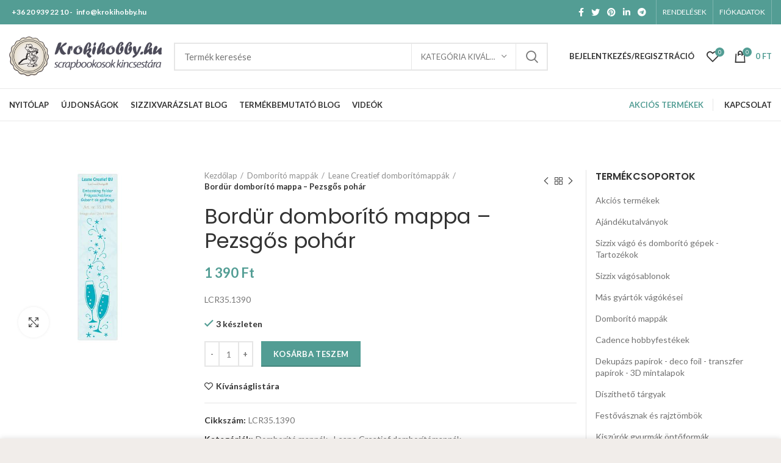

--- FILE ---
content_type: text/html; charset=UTF-8
request_url: https://krokihobby.hu/termek/domborito-mappak/leane-creatief-domboritomappak/7873domborito-mappa-pezsgos-pohar/
body_size: 62203
content:
<!DOCTYPE html>
<html lang="hu">
<head>
	<meta charset="UTF-8">
	<meta name="viewport" content="width=device-width, initial-scale=1.0, maximum-scale=1.0, user-scalable=no">
	<link rel="profile" href="https://gmpg.org/xfn/11">
	<link rel="pingback" href="https://krokihobby.hu/xmlrpc.php">

			<script>window.MSInputMethodContext && document.documentMode && document.write('<script src="https://krokihobby.hu/wp-content/themes/webmi-woo-core/js/libs/ie11CustomProperties.min.js"><\/script>');</script>
		<script>var et_site_url='https://krokihobby.hu';var et_post_id='6345';function et_core_page_resource_fallback(a,b){"undefined"===typeof b&&(b=a.sheet.cssRules&&0===a.sheet.cssRules.length);b&&(a.onerror=null,a.onload=null,a.href?a.href=et_site_url+"/?et_core_page_resource="+a.id+et_post_id:a.src&&(a.src=et_site_url+"/?et_core_page_resource="+a.id+et_post_id))}
</script><meta name='robots' content='index, follow, max-image-preview:large, max-snippet:-1, max-video-preview:-1' />

            <script data-no-defer="1" data-ezscrex="false" data-cfasync="false" data-pagespeed-no-defer data-cookieconsent="ignore">
                var ctPublicFunctions = {"_ajax_nonce":"9a90daae78","_rest_nonce":"cab7dc9f6d","_ajax_url":"\/wp-admin\/admin-ajax.php","_rest_url":"https:\/\/krokihobby.hu\/wp-json\/","data__cookies_type":"none","data__ajax_type":"rest","data__bot_detector_enabled":0,"data__frontend_data_log_enabled":1,"cookiePrefix":"","wprocket_detected":false,"host_url":"krokihobby.hu","text__ee_click_to_select":"Click to select the whole data","text__ee_original_email":"The complete one is","text__ee_got_it":"Got it","text__ee_blocked":"Blocked","text__ee_cannot_connect":"Cannot connect","text__ee_cannot_decode":"Can not decode email. Unknown reason","text__ee_email_decoder":"CleanTalk email decoder","text__ee_wait_for_decoding":"The magic is on the way!","text__ee_decoding_process":"Please wait a few seconds while we decode the contact data."}
            </script>
        
            <script data-no-defer="1" data-ezscrex="false" data-cfasync="false" data-pagespeed-no-defer data-cookieconsent="ignore">
                var ctPublic = {"_ajax_nonce":"9a90daae78","settings__forms__check_internal":"0","settings__forms__check_external":"0","settings__forms__force_protection":0,"settings__forms__search_test":"1","settings__forms__wc_add_to_cart":"0","settings__data__bot_detector_enabled":0,"settings__sfw__anti_crawler":0,"blog_home":"https:\/\/krokihobby.hu\/","pixel__setting":"3","pixel__enabled":false,"pixel__url":"https:\/\/moderate10-v4.cleantalk.org\/pixel\/77a45ee90ace14dc0e62a58d75184fdd.gif","data__email_check_before_post":"1","data__email_check_exist_post":0,"data__cookies_type":"none","data__key_is_ok":true,"data__visible_fields_required":true,"wl_brandname":"Anti-Spam by CleanTalk","wl_brandname_short":"CleanTalk","ct_checkjs_key":1795129264,"emailEncoderPassKey":"5a45610ae28df06be925f37604f3d3ec","bot_detector_forms_excluded":"W10=","advancedCacheExists":false,"varnishCacheExists":false,"wc_ajax_add_to_cart":true}
            </script>
        
	<!-- This site is optimized with the Yoast SEO plugin v26.8 - https://yoast.com/product/yoast-seo-wordpress/ -->
	<title>Bordür domborító mappa - Pezsgős pohár - krokihobby.hu</title>
	<link rel="canonical" href="https://krokihobby.hu/termek/domborito-mappak/leane-creatief-domboritomappak/7873domborito-mappa-pezsgos-pohar/" />
	<meta property="og:locale" content="hu_HU" />
	<meta property="og:type" content="article" />
	<meta property="og:title" content="Bordür domborító mappa - Pezsgős pohár - krokihobby.hu" />
	<meta property="og:description" content="LCR35.1390" />
	<meta property="og:url" content="https://krokihobby.hu/termek/domborito-mappak/leane-creatief-domboritomappak/7873domborito-mappa-pezsgos-pohar/" />
	<meta property="og:site_name" content="krokihobby.hu" />
	<meta property="article:modified_time" content="2024-04-23T10:39:44+00:00" />
	<meta property="og:image" content="https://krokihobby.hu/wp-content/uploads/2020/07/1368997.jpg" />
	<meta property="og:image:width" content="500" />
	<meta property="og:image:height" content="500" />
	<meta property="og:image:type" content="image/jpeg" />
	<meta name="twitter:card" content="summary_large_image" />
	<meta name="twitter:label1" content="Becsült olvasási idő" />
	<meta name="twitter:data1" content="1 perc" />
	<script type="application/ld+json" class="yoast-schema-graph">{"@context":"https://schema.org","@graph":[{"@type":"WebPage","@id":"https://krokihobby.hu/termek/domborito-mappak/leane-creatief-domboritomappak/7873domborito-mappa-pezsgos-pohar/","url":"https://krokihobby.hu/termek/domborito-mappak/leane-creatief-domboritomappak/7873domborito-mappa-pezsgos-pohar/","name":"Bordür domborító mappa - Pezsgős pohár - krokihobby.hu","isPartOf":{"@id":"https://krokihobby.hu/#website"},"primaryImageOfPage":{"@id":"https://krokihobby.hu/termek/domborito-mappak/leane-creatief-domboritomappak/7873domborito-mappa-pezsgos-pohar/#primaryimage"},"image":{"@id":"https://krokihobby.hu/termek/domborito-mappak/leane-creatief-domboritomappak/7873domborito-mappa-pezsgos-pohar/#primaryimage"},"thumbnailUrl":"https://krokihobby.hu/wp-content/uploads/2020/07/1368997.jpg","datePublished":"2020-07-08T17:33:56+00:00","dateModified":"2024-04-23T10:39:44+00:00","breadcrumb":{"@id":"https://krokihobby.hu/termek/domborito-mappak/leane-creatief-domboritomappak/7873domborito-mappa-pezsgos-pohar/#breadcrumb"},"inLanguage":"hu","potentialAction":[{"@type":"ReadAction","target":["https://krokihobby.hu/termek/domborito-mappak/leane-creatief-domboritomappak/7873domborito-mappa-pezsgos-pohar/"]}]},{"@type":"ImageObject","inLanguage":"hu","@id":"https://krokihobby.hu/termek/domborito-mappak/leane-creatief-domboritomappak/7873domborito-mappa-pezsgos-pohar/#primaryimage","url":"https://krokihobby.hu/wp-content/uploads/2020/07/1368997.jpg","contentUrl":"https://krokihobby.hu/wp-content/uploads/2020/07/1368997.jpg","width":500,"height":500},{"@type":"BreadcrumbList","@id":"https://krokihobby.hu/termek/domborito-mappak/leane-creatief-domboritomappak/7873domborito-mappa-pezsgos-pohar/#breadcrumb","itemListElement":[{"@type":"ListItem","position":1,"name":"Kezdőlap","item":"https://krokihobby.hu/"},{"@type":"ListItem","position":2,"name":"Termékek","item":"https://krokihobby.hu/termekek/"},{"@type":"ListItem","position":3,"name":"Bordür domborító mappa &#8211; Pezsgős pohár"}]},{"@type":"WebSite","@id":"https://krokihobby.hu/#website","url":"https://krokihobby.hu/","name":"krokihobby.hu","description":"","potentialAction":[{"@type":"SearchAction","target":{"@type":"EntryPoint","urlTemplate":"https://krokihobby.hu/?s={search_term_string}"},"query-input":{"@type":"PropertyValueSpecification","valueRequired":true,"valueName":"search_term_string"}}],"inLanguage":"hu"}]}</script>
	<!-- / Yoast SEO plugin. -->


<link rel='dns-prefetch' href='//fonts.googleapis.com' />
<link rel="alternate" type="application/rss+xml" title="krokihobby.hu &raquo; hírcsatorna" href="https://krokihobby.hu/feed/" />
<link rel="alternate" type="application/rss+xml" title="krokihobby.hu &raquo; hozzászólás hírcsatorna" href="https://krokihobby.hu/comments/feed/" />
<link rel="alternate" title="oEmbed (JSON)" type="application/json+oembed" href="https://krokihobby.hu/wp-json/oembed/1.0/embed?url=https%3A%2F%2Fkrokihobby.hu%2Ftermek%2Fdomborito-mappak%2Fleane-creatief-domboritomappak%2F7873domborito-mappa-pezsgos-pohar%2F" />
<link rel="alternate" title="oEmbed (XML)" type="text/xml+oembed" href="https://krokihobby.hu/wp-json/oembed/1.0/embed?url=https%3A%2F%2Fkrokihobby.hu%2Ftermek%2Fdomborito-mappak%2Fleane-creatief-domboritomappak%2F7873domborito-mappa-pezsgos-pohar%2F&#038;format=xml" />
<style id='wp-img-auto-sizes-contain-inline-css' type='text/css'>
img:is([sizes=auto i],[sizes^="auto," i]){contain-intrinsic-size:3000px 1500px}
/*# sourceURL=wp-img-auto-sizes-contain-inline-css */
</style>
<link rel='stylesheet' id='vp-woo-pont-picker-block-css' href='https://krokihobby.hu/wp-content/plugins/hungarian-pickup-points-for-woocommerce/build/style-pont-picker-block.css?ver=4.0.4' type='text/css' media='all' />
<link rel='stylesheet' id='vat-number-block-css' href='https://krokihobby.hu/wp-content/plugins/integration-for-szamlazzhu-woocommerce/build/style-vat-number-block.css?ver=6.1.15' type='text/css' media='all' />
<style id='wp-block-library-inline-css' type='text/css'>
:root{--wp-block-synced-color:#7a00df;--wp-block-synced-color--rgb:122,0,223;--wp-bound-block-color:var(--wp-block-synced-color);--wp-editor-canvas-background:#ddd;--wp-admin-theme-color:#007cba;--wp-admin-theme-color--rgb:0,124,186;--wp-admin-theme-color-darker-10:#006ba1;--wp-admin-theme-color-darker-10--rgb:0,107,160.5;--wp-admin-theme-color-darker-20:#005a87;--wp-admin-theme-color-darker-20--rgb:0,90,135;--wp-admin-border-width-focus:2px}@media (min-resolution:192dpi){:root{--wp-admin-border-width-focus:1.5px}}.wp-element-button{cursor:pointer}:root .has-very-light-gray-background-color{background-color:#eee}:root .has-very-dark-gray-background-color{background-color:#313131}:root .has-very-light-gray-color{color:#eee}:root .has-very-dark-gray-color{color:#313131}:root .has-vivid-green-cyan-to-vivid-cyan-blue-gradient-background{background:linear-gradient(135deg,#00d084,#0693e3)}:root .has-purple-crush-gradient-background{background:linear-gradient(135deg,#34e2e4,#4721fb 50%,#ab1dfe)}:root .has-hazy-dawn-gradient-background{background:linear-gradient(135deg,#faaca8,#dad0ec)}:root .has-subdued-olive-gradient-background{background:linear-gradient(135deg,#fafae1,#67a671)}:root .has-atomic-cream-gradient-background{background:linear-gradient(135deg,#fdd79a,#004a59)}:root .has-nightshade-gradient-background{background:linear-gradient(135deg,#330968,#31cdcf)}:root .has-midnight-gradient-background{background:linear-gradient(135deg,#020381,#2874fc)}:root{--wp--preset--font-size--normal:16px;--wp--preset--font-size--huge:42px}.has-regular-font-size{font-size:1em}.has-larger-font-size{font-size:2.625em}.has-normal-font-size{font-size:var(--wp--preset--font-size--normal)}.has-huge-font-size{font-size:var(--wp--preset--font-size--huge)}.has-text-align-center{text-align:center}.has-text-align-left{text-align:left}.has-text-align-right{text-align:right}.has-fit-text{white-space:nowrap!important}#end-resizable-editor-section{display:none}.aligncenter{clear:both}.items-justified-left{justify-content:flex-start}.items-justified-center{justify-content:center}.items-justified-right{justify-content:flex-end}.items-justified-space-between{justify-content:space-between}.screen-reader-text{border:0;clip-path:inset(50%);height:1px;margin:-1px;overflow:hidden;padding:0;position:absolute;width:1px;word-wrap:normal!important}.screen-reader-text:focus{background-color:#ddd;clip-path:none;color:#444;display:block;font-size:1em;height:auto;left:5px;line-height:normal;padding:15px 23px 14px;text-decoration:none;top:5px;width:auto;z-index:100000}html :where(.has-border-color){border-style:solid}html :where([style*=border-top-color]){border-top-style:solid}html :where([style*=border-right-color]){border-right-style:solid}html :where([style*=border-bottom-color]){border-bottom-style:solid}html :where([style*=border-left-color]){border-left-style:solid}html :where([style*=border-width]){border-style:solid}html :where([style*=border-top-width]){border-top-style:solid}html :where([style*=border-right-width]){border-right-style:solid}html :where([style*=border-bottom-width]){border-bottom-style:solid}html :where([style*=border-left-width]){border-left-style:solid}html :where(img[class*=wp-image-]){height:auto;max-width:100%}:where(figure){margin:0 0 1em}html :where(.is-position-sticky){--wp-admin--admin-bar--position-offset:var(--wp-admin--admin-bar--height,0px)}@media screen and (max-width:600px){html :where(.is-position-sticky){--wp-admin--admin-bar--position-offset:0px}}

/*# sourceURL=wp-block-library-inline-css */
</style><link rel='stylesheet' id='wc-blocks-style-css' href='https://krokihobby.hu/wp-content/plugins/woocommerce/assets/client/blocks/wc-blocks.css?ver=wc-10.4.3' type='text/css' media='all' />
<style id='global-styles-inline-css' type='text/css'>
:root{--wp--preset--aspect-ratio--square: 1;--wp--preset--aspect-ratio--4-3: 4/3;--wp--preset--aspect-ratio--3-4: 3/4;--wp--preset--aspect-ratio--3-2: 3/2;--wp--preset--aspect-ratio--2-3: 2/3;--wp--preset--aspect-ratio--16-9: 16/9;--wp--preset--aspect-ratio--9-16: 9/16;--wp--preset--color--black: #000000;--wp--preset--color--cyan-bluish-gray: #abb8c3;--wp--preset--color--white: #ffffff;--wp--preset--color--pale-pink: #f78da7;--wp--preset--color--vivid-red: #cf2e2e;--wp--preset--color--luminous-vivid-orange: #ff6900;--wp--preset--color--luminous-vivid-amber: #fcb900;--wp--preset--color--light-green-cyan: #7bdcb5;--wp--preset--color--vivid-green-cyan: #00d084;--wp--preset--color--pale-cyan-blue: #8ed1fc;--wp--preset--color--vivid-cyan-blue: #0693e3;--wp--preset--color--vivid-purple: #9b51e0;--wp--preset--gradient--vivid-cyan-blue-to-vivid-purple: linear-gradient(135deg,rgb(6,147,227) 0%,rgb(155,81,224) 100%);--wp--preset--gradient--light-green-cyan-to-vivid-green-cyan: linear-gradient(135deg,rgb(122,220,180) 0%,rgb(0,208,130) 100%);--wp--preset--gradient--luminous-vivid-amber-to-luminous-vivid-orange: linear-gradient(135deg,rgb(252,185,0) 0%,rgb(255,105,0) 100%);--wp--preset--gradient--luminous-vivid-orange-to-vivid-red: linear-gradient(135deg,rgb(255,105,0) 0%,rgb(207,46,46) 100%);--wp--preset--gradient--very-light-gray-to-cyan-bluish-gray: linear-gradient(135deg,rgb(238,238,238) 0%,rgb(169,184,195) 100%);--wp--preset--gradient--cool-to-warm-spectrum: linear-gradient(135deg,rgb(74,234,220) 0%,rgb(151,120,209) 20%,rgb(207,42,186) 40%,rgb(238,44,130) 60%,rgb(251,105,98) 80%,rgb(254,248,76) 100%);--wp--preset--gradient--blush-light-purple: linear-gradient(135deg,rgb(255,206,236) 0%,rgb(152,150,240) 100%);--wp--preset--gradient--blush-bordeaux: linear-gradient(135deg,rgb(254,205,165) 0%,rgb(254,45,45) 50%,rgb(107,0,62) 100%);--wp--preset--gradient--luminous-dusk: linear-gradient(135deg,rgb(255,203,112) 0%,rgb(199,81,192) 50%,rgb(65,88,208) 100%);--wp--preset--gradient--pale-ocean: linear-gradient(135deg,rgb(255,245,203) 0%,rgb(182,227,212) 50%,rgb(51,167,181) 100%);--wp--preset--gradient--electric-grass: linear-gradient(135deg,rgb(202,248,128) 0%,rgb(113,206,126) 100%);--wp--preset--gradient--midnight: linear-gradient(135deg,rgb(2,3,129) 0%,rgb(40,116,252) 100%);--wp--preset--font-size--small: 13px;--wp--preset--font-size--medium: 20px;--wp--preset--font-size--large: 36px;--wp--preset--font-size--x-large: 42px;--wp--preset--spacing--20: 0.44rem;--wp--preset--spacing--30: 0.67rem;--wp--preset--spacing--40: 1rem;--wp--preset--spacing--50: 1.5rem;--wp--preset--spacing--60: 2.25rem;--wp--preset--spacing--70: 3.38rem;--wp--preset--spacing--80: 5.06rem;--wp--preset--shadow--natural: 6px 6px 9px rgba(0, 0, 0, 0.2);--wp--preset--shadow--deep: 12px 12px 50px rgba(0, 0, 0, 0.4);--wp--preset--shadow--sharp: 6px 6px 0px rgba(0, 0, 0, 0.2);--wp--preset--shadow--outlined: 6px 6px 0px -3px rgb(255, 255, 255), 6px 6px rgb(0, 0, 0);--wp--preset--shadow--crisp: 6px 6px 0px rgb(0, 0, 0);}:where(.is-layout-flex){gap: 0.5em;}:where(.is-layout-grid){gap: 0.5em;}body .is-layout-flex{display: flex;}.is-layout-flex{flex-wrap: wrap;align-items: center;}.is-layout-flex > :is(*, div){margin: 0;}body .is-layout-grid{display: grid;}.is-layout-grid > :is(*, div){margin: 0;}:where(.wp-block-columns.is-layout-flex){gap: 2em;}:where(.wp-block-columns.is-layout-grid){gap: 2em;}:where(.wp-block-post-template.is-layout-flex){gap: 1.25em;}:where(.wp-block-post-template.is-layout-grid){gap: 1.25em;}.has-black-color{color: var(--wp--preset--color--black) !important;}.has-cyan-bluish-gray-color{color: var(--wp--preset--color--cyan-bluish-gray) !important;}.has-white-color{color: var(--wp--preset--color--white) !important;}.has-pale-pink-color{color: var(--wp--preset--color--pale-pink) !important;}.has-vivid-red-color{color: var(--wp--preset--color--vivid-red) !important;}.has-luminous-vivid-orange-color{color: var(--wp--preset--color--luminous-vivid-orange) !important;}.has-luminous-vivid-amber-color{color: var(--wp--preset--color--luminous-vivid-amber) !important;}.has-light-green-cyan-color{color: var(--wp--preset--color--light-green-cyan) !important;}.has-vivid-green-cyan-color{color: var(--wp--preset--color--vivid-green-cyan) !important;}.has-pale-cyan-blue-color{color: var(--wp--preset--color--pale-cyan-blue) !important;}.has-vivid-cyan-blue-color{color: var(--wp--preset--color--vivid-cyan-blue) !important;}.has-vivid-purple-color{color: var(--wp--preset--color--vivid-purple) !important;}.has-black-background-color{background-color: var(--wp--preset--color--black) !important;}.has-cyan-bluish-gray-background-color{background-color: var(--wp--preset--color--cyan-bluish-gray) !important;}.has-white-background-color{background-color: var(--wp--preset--color--white) !important;}.has-pale-pink-background-color{background-color: var(--wp--preset--color--pale-pink) !important;}.has-vivid-red-background-color{background-color: var(--wp--preset--color--vivid-red) !important;}.has-luminous-vivid-orange-background-color{background-color: var(--wp--preset--color--luminous-vivid-orange) !important;}.has-luminous-vivid-amber-background-color{background-color: var(--wp--preset--color--luminous-vivid-amber) !important;}.has-light-green-cyan-background-color{background-color: var(--wp--preset--color--light-green-cyan) !important;}.has-vivid-green-cyan-background-color{background-color: var(--wp--preset--color--vivid-green-cyan) !important;}.has-pale-cyan-blue-background-color{background-color: var(--wp--preset--color--pale-cyan-blue) !important;}.has-vivid-cyan-blue-background-color{background-color: var(--wp--preset--color--vivid-cyan-blue) !important;}.has-vivid-purple-background-color{background-color: var(--wp--preset--color--vivid-purple) !important;}.has-black-border-color{border-color: var(--wp--preset--color--black) !important;}.has-cyan-bluish-gray-border-color{border-color: var(--wp--preset--color--cyan-bluish-gray) !important;}.has-white-border-color{border-color: var(--wp--preset--color--white) !important;}.has-pale-pink-border-color{border-color: var(--wp--preset--color--pale-pink) !important;}.has-vivid-red-border-color{border-color: var(--wp--preset--color--vivid-red) !important;}.has-luminous-vivid-orange-border-color{border-color: var(--wp--preset--color--luminous-vivid-orange) !important;}.has-luminous-vivid-amber-border-color{border-color: var(--wp--preset--color--luminous-vivid-amber) !important;}.has-light-green-cyan-border-color{border-color: var(--wp--preset--color--light-green-cyan) !important;}.has-vivid-green-cyan-border-color{border-color: var(--wp--preset--color--vivid-green-cyan) !important;}.has-pale-cyan-blue-border-color{border-color: var(--wp--preset--color--pale-cyan-blue) !important;}.has-vivid-cyan-blue-border-color{border-color: var(--wp--preset--color--vivid-cyan-blue) !important;}.has-vivid-purple-border-color{border-color: var(--wp--preset--color--vivid-purple) !important;}.has-vivid-cyan-blue-to-vivid-purple-gradient-background{background: var(--wp--preset--gradient--vivid-cyan-blue-to-vivid-purple) !important;}.has-light-green-cyan-to-vivid-green-cyan-gradient-background{background: var(--wp--preset--gradient--light-green-cyan-to-vivid-green-cyan) !important;}.has-luminous-vivid-amber-to-luminous-vivid-orange-gradient-background{background: var(--wp--preset--gradient--luminous-vivid-amber-to-luminous-vivid-orange) !important;}.has-luminous-vivid-orange-to-vivid-red-gradient-background{background: var(--wp--preset--gradient--luminous-vivid-orange-to-vivid-red) !important;}.has-very-light-gray-to-cyan-bluish-gray-gradient-background{background: var(--wp--preset--gradient--very-light-gray-to-cyan-bluish-gray) !important;}.has-cool-to-warm-spectrum-gradient-background{background: var(--wp--preset--gradient--cool-to-warm-spectrum) !important;}.has-blush-light-purple-gradient-background{background: var(--wp--preset--gradient--blush-light-purple) !important;}.has-blush-bordeaux-gradient-background{background: var(--wp--preset--gradient--blush-bordeaux) !important;}.has-luminous-dusk-gradient-background{background: var(--wp--preset--gradient--luminous-dusk) !important;}.has-pale-ocean-gradient-background{background: var(--wp--preset--gradient--pale-ocean) !important;}.has-electric-grass-gradient-background{background: var(--wp--preset--gradient--electric-grass) !important;}.has-midnight-gradient-background{background: var(--wp--preset--gradient--midnight) !important;}.has-small-font-size{font-size: var(--wp--preset--font-size--small) !important;}.has-medium-font-size{font-size: var(--wp--preset--font-size--medium) !important;}.has-large-font-size{font-size: var(--wp--preset--font-size--large) !important;}.has-x-large-font-size{font-size: var(--wp--preset--font-size--x-large) !important;}
/*# sourceURL=global-styles-inline-css */
</style>

<style id='classic-theme-styles-inline-css' type='text/css'>
/*! This file is auto-generated */
.wp-block-button__link{color:#fff;background-color:#32373c;border-radius:9999px;box-shadow:none;text-decoration:none;padding:calc(.667em + 2px) calc(1.333em + 2px);font-size:1.125em}.wp-block-file__button{background:#32373c;color:#fff;text-decoration:none}
/*# sourceURL=/wp-includes/css/classic-themes.min.css */
</style>
<link rel='stylesheet' id='cleantalk-public-css-css' href='https://krokihobby.hu/wp-content/plugins/cleantalk-spam-protect/css/cleantalk-public.min.css?ver=6.70.1_1767537572' type='text/css' media='all' />
<link rel='stylesheet' id='cleantalk-email-decoder-css-css' href='https://krokihobby.hu/wp-content/plugins/cleantalk-spam-protect/css/cleantalk-email-decoder.min.css?ver=6.70.1_1767537572' type='text/css' media='all' />
<style id='woocommerce-inline-inline-css' type='text/css'>
.woocommerce form .form-row .required { visibility: visible; }
/*# sourceURL=woocommerce-inline-inline-css */
</style>
<link rel='stylesheet' id='brands-styles-css' href='https://krokihobby.hu/wp-content/plugins/woocommerce/assets/css/brands.css?ver=10.4.3' type='text/css' media='all' />
<link rel='stylesheet' id='bootstrap-css' href='https://krokihobby.hu/wp-content/themes/webmi-woo-core/css/bootstrap.min.css?ver=6.0.2' type='text/css' media='all' />
<link rel='stylesheet' id='woodmart-style-css' href='https://krokihobby.hu/wp-content/themes/webmi-woo-core/css/parts/base.min.css?ver=6.0.2' type='text/css' media='all' />
<link rel='stylesheet' id='child-style-css' href='https://krokihobby.hu/wp-content/themes/webmi-woo-child/style.css?ver=6.0.2' type='text/css' media='all' />
<link rel='stylesheet' id='js_composer_front-css' href='https://krokihobby.hu/wp-content/plugins/js_composer/assets/css/js_composer.min.css?ver=8.2' type='text/css' media='all' />
<link rel='stylesheet' id='wd-wp-gutenberg-css' href='https://krokihobby.hu/wp-content/themes/webmi-woo-core/css/parts/wp-gutenberg.min.css?ver=6.0.2' type='text/css' media='all' />
<link rel='stylesheet' id='wd-wpcf7-css' href='https://krokihobby.hu/wp-content/themes/webmi-woo-core/css/parts/int-wpcf7.min.css?ver=6.0.2' type='text/css' media='all' />
<link rel='stylesheet' id='wd-revolution-slider-css' href='https://krokihobby.hu/wp-content/themes/webmi-woo-core/css/parts/int-revolution-slider.min.css?ver=6.0.2' type='text/css' media='all' />
<link rel='stylesheet' id='wd-wpbakery-base-css' href='https://krokihobby.hu/wp-content/themes/webmi-woo-core/css/parts/int-wpbakery-base.min.css?ver=6.0.2' type='text/css' media='all' />
<link rel='stylesheet' id='wd-notices-fixed-css' href='https://krokihobby.hu/wp-content/themes/webmi-woo-core/css/parts/mod-notices-fixed.min.css?ver=6.0.2' type='text/css' media='all' />
<link rel='stylesheet' id='wd-woocommerce-base-css' href='https://krokihobby.hu/wp-content/themes/webmi-woo-core/css/parts/woocommerce-base.min.css?ver=6.0.2' type='text/css' media='all' />
<link rel='stylesheet' id='wd-page-single-product-css' href='https://krokihobby.hu/wp-content/themes/webmi-woo-core/css/parts/woo-page-single-product.min.css?ver=6.0.2' type='text/css' media='all' />
<link rel='stylesheet' id='wd-social-icons-css' href='https://krokihobby.hu/wp-content/themes/webmi-woo-core/css/parts/el-social-icons.min.css?ver=6.0.2' type='text/css' media='all' />
<link rel='stylesheet' id='wd-owl-carousel-css' href='https://krokihobby.hu/wp-content/themes/webmi-woo-core/css/parts/lib-owl-carousel.min.css?ver=6.0.2' type='text/css' media='all' />
<link rel='stylesheet' id='wd-photoswipe-css' href='https://krokihobby.hu/wp-content/themes/webmi-woo-core/css/parts/lib-photoswipe.min.css?ver=6.0.2' type='text/css' media='all' />
<link rel='stylesheet' id='wd-add-to-cart-popup-css' href='https://krokihobby.hu/wp-content/themes/webmi-woo-core/css/parts/woo-opt-add-to-cart-popup.min.css?ver=6.0.2' type='text/css' media='all' />
<link rel='stylesheet' id='wd-mfp-popup-css' href='https://krokihobby.hu/wp-content/themes/webmi-woo-core/css/parts/lib-magnific-popup.min.css?ver=6.0.2' type='text/css' media='all' />
<link rel='stylesheet' id='wd-product-loop-css' href='https://krokihobby.hu/wp-content/themes/webmi-woo-core/css/parts/woo-product-loop.min.css?ver=6.0.2' type='text/css' media='all' />
<link rel='stylesheet' id='wd-off-canvas-sidebar-css' href='https://krokihobby.hu/wp-content/themes/webmi-woo-core/css/parts/opt-off-canvas-sidebar.min.css?ver=6.0.2' type='text/css' media='all' />
<link rel='stylesheet' id='wd-scroll-top-css' href='https://krokihobby.hu/wp-content/themes/webmi-woo-core/css/parts/opt-scrolltotop.min.css?ver=6.0.2' type='text/css' media='all' />
<link rel='stylesheet' id='wd-cookies-popup-css' href='https://krokihobby.hu/wp-content/themes/webmi-woo-core/css/parts/opt-cookies.min.css?ver=6.0.2' type='text/css' media='all' />
<link rel='stylesheet' id='xts-google-fonts-css' href='https://fonts.googleapis.com/css?family=Lato%3A400%2C700%7CPoppins%3A400%2C600&#038;ver=6.0.2' type='text/css' media='all' />
<script type="text/javascript" src="https://krokihobby.hu/wp-content/plugins/cleantalk-spam-protect/js/apbct-public-bundle_gathering.min.js?ver=6.70.1_1767537572" id="apbct-public-bundle_gathering.min-js-js"></script>
<script type="text/javascript" src="https://krokihobby.hu/wp-includes/js/jquery/jquery.min.js?ver=3.7.1" id="jquery-core-js"></script>
<script type="text/javascript" src="https://krokihobby.hu/wp-includes/js/jquery/jquery-migrate.min.js?ver=3.4.1" id="jquery-migrate-js"></script>
<script type="text/javascript" src="https://krokihobby.hu/wp-content/plugins/woocommerce/assets/js/jquery-blockui/jquery.blockUI.min.js?ver=2.7.0-wc.10.4.3" id="wc-jquery-blockui-js" data-wp-strategy="defer"></script>
<script type="text/javascript" src="https://krokihobby.hu/wp-content/plugins/woocommerce/assets/js/js-cookie/js.cookie.min.js?ver=2.1.4-wc.10.4.3" id="wc-js-cookie-js" data-wp-strategy="defer"></script>
<script type="text/javascript" id="woocommerce-js-extra">
/* <![CDATA[ */
var woocommerce_params = {"ajax_url":"/wp-admin/admin-ajax.php","wc_ajax_url":"/?wc-ajax=%%endpoint%%","i18n_password_show":"Jelsz\u00f3 megjelen\u00edt\u00e9se","i18n_password_hide":"Jelsz\u00f3 elrejt\u00e9se"};
//# sourceURL=woocommerce-js-extra
/* ]]> */
</script>
<script type="text/javascript" src="https://krokihobby.hu/wp-content/plugins/woocommerce/assets/js/frontend/woocommerce.min.js?ver=10.4.3" id="woocommerce-js" data-wp-strategy="defer"></script>
<script type="text/javascript" id="wc-country-select-js-extra">
/* <![CDATA[ */
var wc_country_select_params = {"countries":"{\"AF\":[],\"AL\":{\"AL-01\":\"Berat\",\"AL-09\":\"Dibra\",\"AL-02\":\"Durr\\u00ebs\",\"AL-03\":\"Elbasan\",\"AL-04\":\"Fier\",\"AL-05\":\"Gjirokastra\",\"AL-06\":\"Kor\\u00e7a\",\"AL-07\":\"Kuk\\u00ebs\",\"AL-08\":\"Lezha\",\"AL-10\":\"Shkodra\",\"AL-11\":\"Tirana\",\"AL-12\":\"Vlora\"},\"AO\":{\"BGO\":\"Bengo\",\"BLU\":\"Benguela\",\"BIE\":\"Bi\\u00e9\",\"CAB\":\"Cabinda\",\"CNN\":\"Cunene\",\"HUA\":\"Huambo\",\"HUI\":\"Hu\\u00edla\",\"CCU\":\"Kuando Kubango\",\"CNO\":\"Kwanza-Norte\",\"CUS\":\"Kwanza-Sul\",\"LUA\":\"Luanda\",\"LNO\":\"Lunda-Norte\",\"LSU\":\"Lunda-Sul\",\"MAL\":\"Malanje\",\"MOX\":\"Moxico\",\"NAM\":\"Namibe\",\"UIG\":\"U\\u00edge\",\"ZAI\":\"Zaire\"},\"AR\":{\"C\":\"Buenos Aires\",\"B\":\"Buenos Aires\",\"K\":\"Catamarca\",\"H\":\"Chaco\",\"U\":\"Chubut\",\"X\":\"C\\u00f3rdoba\",\"W\":\"Corrientes\",\"E\":\"Entre R\\u00edos\",\"P\":\"Formosa\",\"Y\":\"Jujuy\",\"L\":\"La Pampa\",\"F\":\"La Rioja\",\"M\":\"Mendoza\",\"N\":\"Misiones\",\"Q\":\"Neuqu\\u00e9n\",\"R\":\"R\\u00edo Negro\",\"A\":\"Salta\",\"J\":\"San Juan\",\"D\":\"San Luis\",\"Z\":\"Santa Cruz\",\"S\":\"Santa Fe\",\"G\":\"Santiago del Estero\",\"V\":\"Tierra del Fuego\",\"T\":\"Tucum\\u00e1n\"},\"AT\":[],\"AU\":{\"ACT\":\"Ausztr\\u00e1liai f\\u0151v\\u00e1rosi ter\\u00fclet\",\"NSW\":\"\\u00daj-D\\u00e9l-Wales\",\"NT\":\"\\u00c9szaki ter\\u00fclet\",\"QLD\":\"Queensland\",\"SA\":\"D\\u00e9l-Ausztr\\u00e1lia\",\"TAS\":\"Tasmania\",\"VIC\":\"Victoria\",\"WA\":\"Nyugat-Ausztr\\u00e1lia\"},\"AX\":[],\"BD\":{\"BD-05\":\"Bagerhat\",\"BD-01\":\"Bandarban\",\"BD-02\":\"Barguna\",\"BD-06\":\"Barisal\",\"BD-07\":\"Bhola\",\"BD-03\":\"Bogra\",\"BD-04\":\"Brahmanbaria\",\"BD-09\":\"Chandpur\",\"BD-10\":\"Chattogram\",\"BD-12\":\"Chuadanga\",\"BD-11\":\"Cox's Bazar\",\"BD-08\":\"Comilla\",\"BD-13\":\"Dhaka\",\"BD-14\":\"Dinajpur\",\"BD-15\":\"Faridpur \",\"BD-16\":\"Feni\",\"BD-19\":\"Gaibandha\",\"BD-18\":\"Gazipur\",\"BD-17\":\"Gopalganj\",\"BD-20\":\"Habiganj\",\"BD-21\":\"Jamalpur\",\"BD-22\":\"Jashore\",\"BD-25\":\"Jhalokati\",\"BD-23\":\"Jhenaidah\",\"BD-24\":\"Joypurhat\",\"BD-29\":\"Khagrachhari\",\"BD-27\":\"Khulna\",\"BD-26\":\"Kishoreganj\",\"BD-28\":\"Kurigram\",\"BD-30\":\"Kushtia\",\"BD-31\":\"Lakshmipur\",\"BD-32\":\"Lalmonirhat\",\"BD-36\":\"Madaripur\",\"BD-37\":\"Magura\",\"BD-33\":\"Manikganj \",\"BD-39\":\"Meherpur\",\"BD-38\":\"Moulvibazar\",\"BD-35\":\"Munshiganj\",\"BD-34\":\"Mymensingh\",\"BD-48\":\"Naogaon\",\"BD-43\":\"Narail\",\"BD-40\":\"Narayanganj\",\"BD-42\":\"Narsingdi\",\"BD-44\":\"Natore\",\"BD-45\":\"Nawabganj\",\"BD-41\":\"Netrakona\",\"BD-46\":\"Nilphamari\",\"BD-47\":\"Noakhali\",\"BD-49\":\"Pabna\",\"BD-52\":\"Panchagarh\",\"BD-51\":\"Patuakhali\",\"BD-50\":\"Pirojpur\",\"BD-53\":\"Rajbari\",\"BD-54\":\"Rajshahi\",\"BD-56\":\"Rangamati\",\"BD-55\":\"Rangpur\",\"BD-58\":\"Satkhira\",\"BD-62\":\"Shariatpur\",\"BD-57\":\"Sherpur\",\"BD-59\":\"Sirajganj\",\"BD-61\":\"Sunamganj\",\"BD-60\":\"Sylhet\",\"BD-63\":\"Tangail\",\"BD-64\":\"Thakurgaon\"},\"BE\":[],\"BG\":{\"BG-01\":\"Blagoevgrad\",\"BG-02\":\"Burgas\",\"BG-08\":\"Dobrich\",\"BG-07\":\"Gabrovo\",\"BG-26\":\"Haskovo\",\"BG-09\":\"Kardzhali\",\"BG-10\":\"Kyustendil\",\"BG-11\":\"Lovech\",\"BG-12\":\"Montana\",\"BG-13\":\"Pazardzhik\",\"BG-14\":\"Pernik\",\"BG-15\":\"Pleven\",\"BG-16\":\"Plovdiv\",\"BG-17\":\"Razgrad\",\"BG-18\":\"Ruse\",\"BG-27\":\"Shumen\",\"BG-19\":\"Silistra\",\"BG-20\":\"Sliven\",\"BG-21\":\"Smolyan\",\"BG-23\":\"Sz\\u00f3fia megye\",\"BG-22\":\"Sofia\",\"BG-24\":\"Stara Zagora\",\"BG-25\":\"Targovishte\",\"BG-03\":\"Varna\",\"BG-04\":\"Veliko Tarnovo\",\"BG-05\":\"Vidin\",\"BG-06\":\"Vratsa\",\"BG-28\":\"Yambol\"},\"BH\":[],\"BI\":[],\"BJ\":{\"AL\":\"Alibori\",\"AK\":\"Atakora\",\"AQ\":\"Atlantique\",\"BO\":\"Borgou\",\"CO\":\"Collines\",\"KO\":\"Kouffo\",\"DO\":\"Donga\",\"LI\":\"Littoral\",\"MO\":\"Mono\",\"OU\":\"Ou\\u00e9m\\u00e9\",\"PL\":\"Plateau\",\"ZO\":\"Zou\"},\"BO\":{\"BO-B\":\"Beni\",\"BO-H\":\"Chuquisaca\",\"BO-C\":\"Cochabamba\",\"BO-L\":\"La Paz\",\"BO-O\":\"Oruro\",\"BO-N\":\"Pando\",\"BO-P\":\"Potos\\u00ed\",\"BO-S\":\"Santa Cruz\",\"BO-T\":\"Tarija\"},\"BR\":{\"AC\":\"Acre\",\"AL\":\"Alagoas\",\"AP\":\"Amap\\u00e1\",\"AM\":\"Amazonas\",\"BA\":\"Bahia\",\"CE\":\"Cear\\u00e1\",\"DF\":\"Distrito Federal\",\"ES\":\"Esp\\u00edrito Santo\",\"GO\":\"Goi\\u00e1s\",\"MA\":\"Maranh\\u00e3o\",\"MT\":\"Mato Grosso\",\"MS\":\"Mato Grosso do Sul\",\"MG\":\"Minas Gerais\",\"PA\":\"Par\\u00e1\",\"PB\":\"Para\\u00edba\",\"PR\":\"Paran\\u00e1\",\"PE\":\"Pernambuco\",\"PI\":\"Piau\\u00ed\",\"RJ\":\"Rio de Janeiro\",\"RN\":\"Rio Grande do Norte\",\"RS\":\"Rio Grande do Sul\",\"RO\":\"Rond\\u00f4nia\",\"RR\":\"Roraima\",\"SC\":\"Santa Catarina\",\"SP\":\"S\\u00e3o Paulo\",\"SE\":\"Sergipe\",\"TO\":\"Tocantins\"},\"CA\":{\"AB\":\"Alberta\",\"BC\":\"British Columbia\",\"MB\":\"Manitoba\",\"NB\":\"New Brunswick\",\"NL\":\"\\u00daj-Fundland \\u00e9s Labrador\",\"NT\":\"Northwest Territories\",\"NS\":\"Nova Scotia\",\"NU\":\"Nunavut\",\"ON\":\"Ontario\",\"PE\":\"Prince Edward Island\",\"QC\":\"Quebec\",\"SK\":\"Saskatchewan\",\"YT\":\"Yukoni ter\\u00fclet\"},\"CH\":{\"AG\":\"Aargau\",\"AR\":\"Appenzell Ausserrhoden\",\"AI\":\"Appenzell Innerrhoden\",\"BL\":\"Basel-Landschaft\",\"BS\":\"Basel-Stadt\",\"BE\":\"Bern\",\"FR\":\"Fribourg\",\"GE\":\"Genf\",\"GL\":\"Glarus\",\"GR\":\"Graub\\u00fcnden\",\"JU\":\"Jura\",\"LU\":\"Luzern\",\"NE\":\"Neuch\\u00e2tel\",\"NW\":\"Nidwalden\",\"OW\":\"Obwalden\",\"SH\":\"Schaffhausen\",\"SZ\":\"Schwyz\",\"SO\":\"Solothurn\",\"SG\":\"St. Gallen\",\"TG\":\"Thurgau\",\"TI\":\"Ticino\",\"UR\":\"Uri\",\"VS\":\"Valais\",\"VD\":\"Vaud\",\"ZG\":\"Zug\",\"ZH\":\"Z\\u00fcrich\"},\"CL\":{\"CL-AI\":\"Ays\\u00e9n\",\"CL-AN\":\"Antofagasta\",\"CL-AP\":\"Arica \\u00e9s Parinacota\",\"CL-AR\":\"Araucan\\u00eda\",\"CL-AT\":\"Atacama\",\"CL-BI\":\"Biob\\u00edo\",\"CL-CO\":\"Coquimbo\",\"CL-LI\":\"O\\u2019Higgins\",\"CL-LL\":\"Los Lagos\",\"CL-LR\":\"Los R\\u00edos\",\"CL-MA\":\"Magell\\u00e1n-szoros \\u00e9s Chilei Antarktika r\\u00e9gi\\u00f3\",\"CL-ML\":\"Maule\",\"CL-NB\":\"\\u00d1uble\",\"CL-RM\":\"Santiago nagyv\\u00e1rosi r\\u00e9gi\\u00f3\",\"CL-TA\":\"Tarapac\\u00e1\",\"CL-VS\":\"Valpara\\u00edso\"},\"CN\":{\"CN1\":\"J\\u00fcnnan / \\u4e91\\u5357\",\"CN2\":\"Peking / \\u5317\\u4eac\",\"CN3\":\"Tiencsin / \\u5929\\u6d25\",\"CN4\":\"Hopej / \\u6cb3\\u5317\",\"CN5\":\"Sanhszi / \\u5c71\\u897f\",\"CN6\":\"Bels\\u0151-Mong\\u00f3lia Auton\\u00f3m Ter\\u00fclet / \\u5167\\u8499\\u53e4\",\"CN7\":\"Liaoning / \\u8fbd\\u5b81\",\"CN8\":\"Csilin / \\u5409\\u6797\",\"CN9\":\"Hejlungcsiang / \\u9ed1\\u9f99\\u6c5f\",\"CN10\":\"Sanghaj / \\u4e0a\\u6d77\",\"CN11\":\"Csiangszu / \\u6c5f\\u82cf\",\"CN12\":\"Cs\\u00f6csiang / \\u6d59\\u6c5f\",\"CN13\":\"Anhuj / \\u5b89\\u5fbd\",\"CN14\":\"Fucsien / \\u798f\\u5efa\",\"CN15\":\"Csianghszi / \\u6c5f\\u897f\",\"CN16\":\"Santung / \\u5c71\\u4e1c\",\"CN17\":\"Honan / \\u6cb3\\u5357\",\"CN18\":\"Hupej / \\u6e56\\u5317\",\"CN19\":\"Hunan / \\u6e56\\u5357\",\"CN20\":\"Kuangtung / \\u5e7f\\u4e1c\",\"CN21\":\"Kuanghszi-Csuang Auton\\u00f3m Ter\\u00fclet / \\u5e7f\\u897f\\u58ee\\u65cf\",\"CN22\":\"Hajnan / \\u6d77\\u5357\",\"CN23\":\"Csungking / \\u91cd\\u5e86\",\"CN24\":\"Szecsuan / \\u56db\\u5ddd\",\"CN25\":\"Kujcsou / \\u8d35\\u5dde\",\"CN26\":\"Senhszi / \\u9655\\u897f\",\"CN27\":\"Kanszu / \\u7518\\u8083\",\"CN28\":\"Csinghaj / \\u9752\\u6d77\",\"CN29\":\"Ninghszia-Huj Auton\\u00f3m Ter\\u00fclet / \\u5b81\\u590f\",\"CN30\":\"Maka\\u00f3 / \\u6fb3\\u95e8\",\"CN31\":\"Tibet / \\u897f\\u85cf\",\"CN32\":\"Hszincsiang / \\u65b0\\u7586\"},\"CO\":{\"CO-AMA\":\"Amazonas\",\"CO-ANT\":\"Antioquia\",\"CO-ARA\":\"Arauca\",\"CO-ATL\":\"Atl\\u00e1ntico\",\"CO-BOL\":\"Bol\\u00edvar\",\"CO-BOY\":\"Boyac\\u00e1\",\"CO-CAL\":\"Caldas\",\"CO-CAQ\":\"Caquet\\u00e1\",\"CO-CAS\":\"Casanare\",\"CO-CAU\":\"Cauca\",\"CO-CES\":\"Cesar\",\"CO-CHO\":\"Choc\\u00f3\",\"CO-COR\":\"C\\u00f3rdoba\",\"CO-CUN\":\"Cundinamarca\",\"CO-DC\":\"Capital District\",\"CO-GUA\":\"Guain\\u00eda\",\"CO-GUV\":\"Guaviare\",\"CO-HUI\":\"Huila\",\"CO-LAG\":\"La Guajira\",\"CO-MAG\":\"Magdalena\",\"CO-MET\":\"Meta\",\"CO-NAR\":\"Nari\\u00f1o\",\"CO-NSA\":\"Norte de Santander\",\"CO-PUT\":\"Putumayo\",\"CO-QUI\":\"Quind\\u00edo\",\"CO-RIS\":\"Risaralda\",\"CO-SAN\":\"Santander\",\"CO-SAP\":\"San Andr\\u00e9s & Providencia\",\"CO-SUC\":\"Sucre\",\"CO-TOL\":\"Tolima\",\"CO-VAC\":\"Valle del Cauca\",\"CO-VAU\":\"Vaup\\u00e9s\",\"CO-VID\":\"Vichada\"},\"CR\":{\"CR-A\":\"Alajuela\",\"CR-C\":\"Cartago\",\"CR-G\":\"Guanacaste\",\"CR-H\":\"Heredia\",\"CR-L\":\"Lim\\u00f3n\",\"CR-P\":\"Puntarenas\",\"CR-SJ\":\"San Jos\\u00e9\"},\"CZ\":[],\"DE\":{\"DE-BW\":\"Baden-W\\u00fcrttemberg\",\"DE-BY\":\"Bajororsz\\u00e1g\",\"DE-BE\":\"Berlin\",\"DE-BB\":\"Brandenburg\",\"DE-HB\":\"Br\\u00e9ma\",\"DE-HH\":\"Hamburg\",\"DE-HE\":\"Hessen\",\"DE-MV\":\"Mecklenburg-El\\u0151-Pomer\\u00e1nia\",\"DE-NI\":\"Als\\u00f3-Sz\\u00e1szorsz\\u00e1g\",\"DE-NW\":\"\\u00c9szak-Rajna-Vesztf\\u00e1lia\",\"DE-RP\":\"Rajna-vid\\u00e9k-Pfalz\",\"DE-SL\":\"Saar-vid\\u00e9k\",\"DE-SN\":\"Sz\\u00e1szorsz\\u00e1g\",\"DE-ST\":\"Sz\\u00e1sz-Anhalt\",\"DE-SH\":\"Schleswig-Holstein\",\"DE-TH\":\"T\\u00fcringia\"},\"DK\":[],\"DO\":{\"DO-01\":\"Distrito Nacional\",\"DO-02\":\"Azua\",\"DO-03\":\"Baoruco\",\"DO-04\":\"Barahona\",\"DO-33\":\"Cibao Nordeste\",\"DO-34\":\"Cibao Noroeste\",\"DO-35\":\"Cibao Norte\",\"DO-36\":\"Cibao Sur\",\"DO-05\":\"Dajab\\u00f3n\",\"DO-06\":\"Duarte\",\"DO-08\":\"El Seibo\",\"DO-37\":\"El Valle\",\"DO-07\":\"El\\u00edas Pi\\u00f1a\",\"DO-38\":\"Enriquillo\",\"DO-09\":\"Espaillat\",\"DO-30\":\"Hato Mayor\",\"DO-19\":\"Hermanas Mirabal\",\"DO-39\":\"Hig\\u00fcamo\",\"DO-10\":\"Independencia\",\"DO-11\":\"La Altagracia\",\"DO-12\":\"La Romana\",\"DO-13\":\"La Vega\",\"DO-14\":\"Mar\\u00eda Trinidad S\\u00e1nchez\",\"DO-28\":\"Monse\\u00f1or Nouel\",\"DO-15\":\"Monte Cristi\",\"DO-29\":\"Monte Plata\",\"DO-40\":\"Ozama\",\"DO-16\":\"Pedernales\",\"DO-17\":\"Peravia\",\"DO-18\":\"Puerto Plata\",\"DO-20\":\"Saman\\u00e1\",\"DO-21\":\"San Crist\\u00f3bal\",\"DO-31\":\"San Jos\\u00e9 de Ocoa\",\"DO-22\":\"San Juan\",\"DO-23\":\"San Pedro de Macor\\u00eds\",\"DO-24\":\"S\\u00e1nchez Ram\\u00edrez\",\"DO-25\":\"Santiago\",\"DO-26\":\"Santiago Rodr\\u00edguez\",\"DO-32\":\"Santo Domingo\",\"DO-41\":\"Valdesia\",\"DO-27\":\"Valverde\",\"DO-42\":\"Yuma\"},\"DZ\":{\"DZ-01\":\"Adrar\",\"DZ-02\":\"Gelma\",\"DZ-03\":\"Lagv\\u00e1t\",\"DZ-04\":\"Um el-Buaghi\",\"DZ-05\":\"Batna\",\"DZ-06\":\"B\\u00e9ja\\u00efa\",\"DZ-07\":\"Biskra\",\"DZ-08\":\"B\\u00e9char\",\"DZ-09\":\"Blida\",\"DZ-10\":\"Bouira\",\"DZ-11\":\"Tamanrasszet\",\"DZ-12\":\"T\\u00e9bessa\",\"DZ-13\":\"Tilimsz\\u00e1n\",\"DZ-14\":\"Tij\\u00e1ret\",\"DZ-15\":\"Tizi Uzu\",\"DZ-16\":\"Alg\\u00e9ria\",\"DZ-17\":\"Djelfa\",\"DZ-18\":\"Jijel\",\"DZ-19\":\"S\\u00e9tif\",\"DZ-20\":\"Sa\\u00efda\",\"DZ-21\":\"Szk\\u00edkda\",\"DZ-22\":\"Sidi Bel Abb\\u00e8s\",\"DZ-23\":\"Ann\\u00e1ba\",\"DZ-24\":\"Gelma\",\"DZ-25\":\"Kaszent\\u00edna\",\"DZ-26\":\"M\\u00e9d\\u00e9a\",\"DZ-27\":\"Mosztag\\u00e1nem\",\"DZ-28\":\"M\\u2019Sila\",\"DZ-29\":\"M\\u00e1szkara\",\"DZ-30\":\"Ouargla\",\"DZ-31\":\"Or\\u00e1n\",\"DZ-32\":\"El Baj\\u00e1d\",\"DZ-33\":\"Illizi\",\"DZ-34\":\"Bordj Bou Arr\\u00e9ridj\",\"DZ-35\":\"Boumerd\\u00e8s\",\"DZ-36\":\"El Tarf\",\"DZ-37\":\"Tind\\u00faf\",\"DZ-38\":\"Tissemsilt\",\"DZ-39\":\"El Oued\",\"DZ-40\":\"Khenchela\",\"DZ-41\":\"Sz\\u00fak Ahr\\u00e1sz\",\"DZ-42\":\"Tip\\u00e1za\",\"DZ-43\":\"M\\u00edla\",\"DZ-44\":\"A\\u00efn Defla\",\"DZ-45\":\"Na\\u00e1ma\",\"DZ-46\":\"A\\u00efn T\\u00e9mouchent\",\"DZ-47\":\"Gharda\\u00efa\",\"DZ-48\":\"Relizane\"},\"EE\":[],\"EC\":{\"EC-A\":\"Azuay\",\"EC-B\":\"Bol\\u00edvar\",\"EC-F\":\"Ca\\u00f1ar\",\"EC-C\":\"Carchi\",\"EC-H\":\"Chimborazo\",\"EC-X\":\"Cotopaxi\",\"EC-O\":\"El Oro\",\"EC-E\":\"Esmeraldas\",\"EC-W\":\"Gal\\u00e1pagos\",\"EC-G\":\"Guayas\",\"EC-I\":\"Imbabura\",\"EC-L\":\"Loja\",\"EC-R\":\"Los R\\u00edos\",\"EC-M\":\"Manab\\u00ed\",\"EC-S\":\"Morona-Santiago\",\"EC-N\":\"Napo\",\"EC-D\":\"Orellana\",\"EC-Y\":\"Pastaza\",\"EC-P\":\"Pichincha\",\"EC-SE\":\"Santa Elena\",\"EC-SD\":\"Santo Domingo de los Ts\\u00e1chilas\",\"EC-U\":\"Sucumb\\u00edos\",\"EC-T\":\"Tungurahua\",\"EC-Z\":\"Zamora-Chinchipe\"},\"EG\":{\"EGALX\":\"Alexandria\",\"EGASN\":\"Asszu\\u00e1n\",\"EGAST\":\"Aszj\\u00fat\",\"EGBA\":\"V\\u00f6r\\u00f6s-tengeri\",\"EGBH\":\"Buhajra\",\"EGBNS\":\"Bani Szuvajf\",\"EGC\":\"Kair\\u00f3\",\"EGDK\":\"Dakahlijja\",\"EGDT\":\"Damietta\",\"EGFYM\":\"Fajj\\u00fam\",\"EGGH\":\"Gharbijja\",\"EGGZ\":\"Giza\",\"EGIS\":\"Iszm\\u00e1ilija\",\"EGJS\":\"D\\u00e9l-S\\u00ednai\",\"EGKB\":\"Kalj\\u00fabijja\",\"EGKFS\":\"Kafr es-Sajh\",\"EGKN\":\"Kena\",\"EGLX\":\"Luxor\",\"EGMN\":\"Minja\",\"EGMNF\":\"Min\\u00fafijja\",\"EGMT\":\"Matr\\u00fah\",\"EGPTS\":\"Port Sza\\u00edd\",\"EGSHG\":\"Szoh\\u00e1g\",\"EGSHR\":\"Al Sharqia\",\"EGSIN\":\"\\u00c9szak-s\\u00ednai\",\"EGSUZ\":\"Szuez\",\"EGWAD\":\"\\u00daj-v\\u00f6lgy\"},\"ES\":{\"C\":\"A Coru\\u00f1a\",\"VI\":\"Araba/\\u00c1lava\",\"AB\":\"Albacete\",\"A\":\"Alicante\",\"AL\":\"Almer\\u00eda\",\"O\":\"Asturias\",\"AV\":\"\\u00c1vila\",\"BA\":\"Badajoz\",\"PM\":\"Baleares\",\"B\":\"Barcelona\",\"BU\":\"Burgos\",\"CC\":\"C\\u00e1ceres\",\"CA\":\"C\\u00e1diz\",\"S\":\"Cantabria\",\"CS\":\"Castell\\u00f3n\",\"CE\":\"Ceuta\",\"CR\":\"Ciudad Real\",\"CO\":\"C\\u00f3rdoba\",\"CU\":\"Cuenca\",\"GI\":\"Girona\",\"GR\":\"Granada\",\"GU\":\"Guadalajara\",\"SS\":\"Gipuzkoa\",\"H\":\"Huelva\",\"HU\":\"Huesca\",\"J\":\"Ja\\u00e9n\",\"LO\":\"La Rioja\",\"GC\":\"Las Palmas\",\"LE\":\"Le\\u00f3n\",\"L\":\"Lleida\",\"LU\":\"Lugo\",\"M\":\"Madrid\",\"MA\":\"M\\u00e1laga\",\"ML\":\"Melilla\",\"MU\":\"Murcia\",\"NA\":\"Navarra\",\"OR\":\"Ourense\",\"P\":\"Palencia\",\"PO\":\"Pontevedra\",\"SA\":\"Salamanca\",\"TF\":\"Santa Cruz de Tenerife\",\"SG\":\"Segovia\",\"SE\":\"Sevilla\",\"SO\":\"Soria\",\"T\":\"Tarragona\",\"TE\":\"Teruel\",\"TO\":\"Toledo\",\"V\":\"Valencia\",\"VA\":\"Valladolid\",\"BI\":\"Bizkaia\",\"ZA\":\"Zamora\",\"Z\":\"Zaragoza\"},\"ET\":[],\"FI\":[],\"FR\":[],\"GF\":[],\"GH\":{\"AF\":\"Ahafo\",\"AH\":\"Ashanti\",\"BA\":\"Brong-Ahafo\",\"BO\":\"Bono\",\"BE\":\"Bono East\",\"CP\":\"Central\",\"EP\":\"Kelet\",\"AA\":\"Greater Accra\",\"NE\":\"\\u00c9szakkelet\",\"NP\":\"\\u00c9szak\",\"OT\":\"Oti\",\"SV\":\"Szavanna\",\"UE\":\"Fels\\u0151-Kelet\",\"UW\":\"Fels\\u0151-Nyugat\",\"TV\":\"Volta\",\"WP\":\"Nyugat\",\"WN\":\"Western North\"},\"GP\":[],\"GR\":{\"I\":\"Attika\",\"A\":\"Kelet-Maked\\u00f3nia \\u00e9s Thr\\u00e1kia\",\"B\":\"K\\u00f6z\\u00e9p-Maked\\u00f3nia\",\"C\":\"Nyugat-Maked\\u00f3nia\",\"D\":\"\\u00cdpirosz\",\"E\":\"Thessz\\u00e1lia\",\"F\":\"J\\u00f3n-szigetek\",\"G\":\"Nyugat-G\\u00f6r\\u00f6gorsz\\u00e1g\",\"H\":\"K\\u00f6z\\u00e9p-G\\u00f6r\\u00f6gorsz\\u00e1g\",\"J\":\"Peloponn\\u00e9szosz\",\"K\":\"\\u00c9szak-\\u00c9gei-szigetek\",\"L\":\"D\\u00e9l-\\u00c9gei-szigetek\",\"M\":\"Kr\\u00e9ta\"},\"GT\":{\"GT-AV\":\"Alta Verapaz\",\"GT-BV\":\"Baja Verapaz\",\"GT-CM\":\"Chimaltenango\",\"GT-CQ\":\"Chiquimula\",\"GT-PR\":\"El Progreso\",\"GT-ES\":\"Escuintla\",\"GT-GU\":\"Guatemala\",\"GT-HU\":\"Huehuetenango\",\"GT-IZ\":\"Izabal\",\"GT-JA\":\"Jalapa\",\"GT-JU\":\"Jutiapa\",\"GT-PE\":\"Pet\\u00e9n\",\"GT-QZ\":\"Quetzaltenango\",\"GT-QC\":\"Quich\\u00e9\",\"GT-RE\":\"Retalhuleu\",\"GT-SA\":\"Sacatep\\u00e9quez\",\"GT-SM\":\"San Marcos\",\"GT-SR\":\"Santa Rosa\",\"GT-SO\":\"Solol\\u00e1\",\"GT-SU\":\"Suchitep\\u00e9quez\",\"GT-TO\":\"Totonicap\\u00e1n\",\"GT-ZA\":\"Zacapa\"},\"HK\":{\"HONG KONG\":\"Hong Kong Island\",\"KOWLOON\":\"Kowloon\",\"NEW TERRITORIES\":\"New Territories\"},\"HN\":{\"HN-AT\":\"Atl\\u00e1ntida\",\"HN-IB\":\"Bay Islands\",\"HN-CH\":\"Choluteca\",\"HN-CL\":\"Col\\u00f3n\",\"HN-CM\":\"Comayagua\",\"HN-CP\":\"Cop\\u00e1n\",\"HN-CR\":\"Cort\\u00e9s\",\"HN-EP\":\"El Para\\u00edso\",\"HN-FM\":\"Francisco Moraz\\u00e1n\",\"HN-GD\":\"Gracias a Dios\",\"HN-IN\":\"Intibuc\\u00e1\",\"HN-LE\":\"Lempira\",\"HN-LP\":\"La Paz\",\"HN-OC\":\"Ocotepeque\",\"HN-OL\":\"Olancho\",\"HN-SB\":\"Santa B\\u00e1rbara\",\"HN-VA\":\"Valle\",\"HN-YO\":\"Yoro\"},\"HR\":{\"HR-01\":\"Zagreb County\",\"HR-02\":\"Krapina-Zagorje County\",\"HR-03\":\"Sisak-Moslavina County\",\"HR-04\":\"Karlovac County\",\"HR-05\":\"Vara\\u017edin County\",\"HR-06\":\"Koprivnica-Kri\\u017eevci County\",\"HR-07\":\"Bjelovar-Bilogora County\",\"HR-08\":\"Primorje-Gorski Kotar County\",\"HR-09\":\"Lika-Senj County\",\"HR-10\":\"Virovitica-Podravina County\",\"HR-11\":\"Po\\u017eega-Slavonia County\",\"HR-12\":\"Brod-Posavina County\",\"HR-13\":\"Zadar County\",\"HR-14\":\"Osijek-Baranja County\",\"HR-15\":\"\\u0160ibenik-Knin County\",\"HR-16\":\"Vukovar-Srijem County\",\"HR-17\":\"Split-Dalmatia County\",\"HR-18\":\"Istria County\",\"HR-19\":\"Dubrovnik-Neretva County\",\"HR-20\":\"Me\\u0111imurje County\",\"HR-21\":\"Zagreb City\"},\"HU\":{\"BK\":\"B\\u00e1cs-Kiskun\",\"BE\":\"B\\u00e9k\\u00e9s\",\"BA\":\"Baranya\",\"BZ\":\"Borsod-Aba\\u00faj-Zempl\\u00e9n\",\"BU\":\"Budapest\",\"CS\":\"Csongr\\u00e1d-Csan\\u00e1d\",\"FE\":\"Fej\\u00e9r\",\"GS\":\"Gy\\u0151r-Moson-Sopron\",\"HB\":\"Hajd\\u00fa-Bihar\",\"HE\":\"Heves\",\"JN\":\"J\\u00e1sz-Nagykun-Szolnok\",\"KE\":\"Kom\\u00e1rom-Esztergom\",\"NO\":\"N\\u00f3gr\\u00e1d\",\"PE\":\"Pest\",\"SO\":\"Somogy\",\"SZ\":\"Szabolcs-Szatm\\u00e1r-Bereg\",\"TO\":\"Tolna\",\"VA\":\"Vas\",\"VE\":\"Veszpr\\u00e9m\",\"ZA\":\"Zala\"},\"ID\":{\"AC\":\"Daerah Istimewa Aceh\",\"SU\":\"Sumatera Utara\",\"SB\":\"Sumatera Barat\",\"RI\":\"Riau\",\"KR\":\"Kepulauan Riau\",\"JA\":\"Jambi\",\"SS\":\"Sumatera Selatan\",\"BB\":\"Bangka Belitung\",\"BE\":\"Bengkulu\",\"LA\":\"Lampung\",\"JK\":\"DKI Jakarta\",\"JB\":\"Jawa Barat\",\"BT\":\"Banten\",\"JT\":\"Jawa Tengah\",\"JI\":\"Jawa Timur\",\"YO\":\"Daerah Istimewa Yogyakarta\",\"BA\":\"Bali\",\"NB\":\"Nusa Tenggara Barat\",\"NT\":\"Nusa Tenggara Timur\",\"KB\":\"Kalimantan Barat\",\"KT\":\"Kalimantan Tengah\",\"KI\":\"Kalimantan Timur\",\"KS\":\"Kalimantan Selatan\",\"KU\":\"Kalimantan Utara\",\"SA\":\"Sulawesi Utara\",\"ST\":\"Sulawesi Tengah\",\"SG\":\"Sulawesi Tenggara\",\"SR\":\"Sulawesi Barat\",\"SN\":\"Sulawesi Selatan\",\"GO\":\"Gorontalo\",\"MA\":\"Maluku\",\"MU\":\"Maluku Utara\",\"PA\":\"Papua\",\"PB\":\"Papua Barat\"},\"IE\":{\"CW\":\"Carlow\",\"CN\":\"Cavan\",\"CE\":\"Clare\",\"CO\":\"Cork\",\"DL\":\"Donegal\",\"D\":\"Dublin\",\"G\":\"Galway\",\"KY\":\"Kerry\",\"KE\":\"Kildare\",\"KK\":\"Kilkenny\",\"LS\":\"Laois\",\"LM\":\"Leitrim\",\"LK\":\"Limerick\",\"LD\":\"Longford\",\"LH\":\"Louth\",\"MO\":\"Mayo\",\"MH\":\"Meath\",\"MN\":\"Monaghan\",\"OY\":\"Offaly\",\"RN\":\"Roscommon\",\"SO\":\"Sligo\",\"TA\":\"Tipperary\",\"WD\":\"Waterford\",\"WH\":\"Westmeath\",\"WX\":\"Wexford\",\"WW\":\"Wicklow\"},\"IN\":{\"AN\":\"Andaman and Nicobar Islands\",\"AP\":\"Andhra Pradesh\",\"AR\":\"Arunachal Pradesh\",\"AS\":\"Assam\",\"BR\":\"Bihar\",\"CH\":\"Chandigarh\",\"CT\":\"Chhattisgarh\",\"DD\":\"Daman and Diu\",\"DH\":\"D\\u0101dra and Nagar Haveli and Dam\\u0101n and Diu\",\"DL\":\"Delhi\",\"DN\":\"Dadra \\u00e9s Nagar Haveli\",\"GA\":\"Goa\",\"GJ\":\"Gujarat\",\"HP\":\"Himachal Pradesh\",\"HR\":\"Haryana\",\"JH\":\"Jharkhand\",\"JK\":\"Jammu and Kashmir\",\"KA\":\"Karnataka\",\"KL\":\"Kerala\",\"LA\":\"Ladak\",\"LD\":\"Laksad\\u00edva\",\"MH\":\"Maharashtra\",\"ML\":\"Meghalaya\",\"MN\":\"Manipur\",\"MP\":\"Madhya Pradesh\",\"MZ\":\"Mizoram\",\"NL\":\"Nagaland\",\"OD\":\"Odisa\",\"PB\":\"Punjab\",\"PY\":\"Pondicherry (Puducherry)\",\"RJ\":\"Rajasthan\",\"SK\":\"Sikkim\",\"TS\":\"Telang\\u00e1na\",\"TN\":\"Tamil Nadu\",\"TR\":\"Tripura\",\"UP\":\"Uttar Pradesh\",\"UK\":\"Uttarakhand\",\"WB\":\"West Bengal\"},\"IR\":{\"KHZ\":\"Huzeszt\\u00e1n (\\u062e\\u0648\\u0632\\u0633\\u062a\\u0627\\u0646)\",\"THR\":\"Teher\\u00e1n  (\\u062a\\u0647\\u0631\\u0627\\u0646)\",\"ILM\":\"Il\\u00e1m (\\u0627\\u06cc\\u0644\\u0627\\u0645)\",\"BHR\":\"Busehr (\\u0628\\u0648\\u0634\\u0647\\u0631)\",\"ADL\":\"Ardab\\u00edl (\\u0627\\u0631\\u062f\\u0628\\u06cc\\u0644)\",\"ESF\":\"Iszfah\\u00e1n (\\u0627\\u0635\\u0641\\u0647\\u0627\\u0646)\",\"YZD\":\"Yazd (\\u06cc\\u0632\\u062f)\",\"KRH\":\"Kerm\\u00e1ns\\u00e1h (\\u06a9\\u0631\\u0645\\u0627\\u0646\\u0634\\u0627\\u0647)\",\"KRN\":\"Kerm\\u00e1n (\\u06a9\\u0631\\u0645\\u0627\\u0646)\",\"HDN\":\"Hamad\\u00e1n (\\u0647\\u0645\\u062f\\u0627\\u0646)\",\"GZN\":\"Kazvin (\\u0642\\u0632\\u0648\\u06cc\\u0646)\",\"ZJN\":\"Zandzs\\u00e1n (\\u0632\\u0646\\u062c\\u0627\\u0646)\",\"LRS\":\"Loreszt\\u00e1n (\\u0644\\u0631\\u0633\\u062a\\u0627\\u0646)\",\"ABZ\":\"Alborz (\\u0627\\u0644\\u0628\\u0631\\u0632)\",\"EAZ\":\"Kelet-Azerbajdzs\\u00e1n (\\u0622\\u0630\\u0631\\u0628\\u0627\\u06cc\\u062c\\u0627\\u0646 \\u0634\\u0631\\u0642\\u06cc)\",\"WAZ\":\"Nyugat-Azerbajdzs\\u00e1n  (\\u0622\\u0630\\u0631\\u0628\\u0627\\u06cc\\u062c\\u0627\\u0646 \\u063a\\u0631\\u0628\\u06cc)\",\"CHB\":\"Csah\\u00e1rmah\\u00e1l \\u00e9s Bahtij\\u00e1ri  (\\u0686\\u0647\\u0627\\u0631\\u0645\\u062d\\u0627\\u0644 \\u0648 \\u0628\\u062e\\u062a\\u06cc\\u0627\\u0631\\u06cc)\",\"SKH\":\"D\\u00e9l-Hor\\u00e1sz\\u00e1n (\\u062e\\u0631\\u0627\\u0633\\u0627\\u0646 \\u062c\\u0646\\u0648\\u0628\\u06cc)\",\"RKH\":\"Razavi Hor\\u00e1sz\\u00e1n (\\u062e\\u0631\\u0627\\u0633\\u0627\\u0646 \\u0631\\u0636\\u0648\\u06cc)\",\"NKH\":\"\\u00c9szak Khorasan (\\u062e\\u0631\\u0627\\u0633\\u0627\\u0646 \\u0634\\u0645\\u0627\\u0644\\u06cc)\",\"SMN\":\"Szemn\\u00e1n (\\u0633\\u0645\\u0646\\u0627\\u0646)\",\"FRS\":\"F\\u00e1rsz (\\u0641\\u0627\\u0631\\u0633)\",\"QHM\":\"Kom (\\u0642\\u0645)\",\"KRD\":\"Kurdiszt\\u00e1n (\\u06a9\\u0631\\u062f\\u0633\\u062a\\u0627\\u0646)\",\"KBD\":\"Kohgiluyeh \\u00e9s Boyer Ahmad (\\u06a9\\u0647\\u06af\\u06cc\\u0644\\u0648\\u06cc\\u06cc\\u0647 \\u0648 \\u0628\\u0648\\u06cc\\u0631\\u0627\\u062d\\u0645\\u062f)\",\"GLS\":\"Goleszt\\u00e1n (\\u06af\\u0644\\u0633\\u062a\\u0627\\u0646)\",\"GIL\":\"Gil\\u00e1n (\\u06af\\u06cc\\u0644\\u0627\\u0646)\",\"MZN\":\"M\\u00e1zandar\\u00e1n (\\u0645\\u0627\\u0632\\u0646\\u062f\\u0631\\u0627\\u0646)\",\"MKZ\":\"Markazi (\\u0645\\u0631\\u06a9\\u0632\\u06cc)\",\"HRZ\":\"Hormozg\\u00e1n (\\u0647\\u0631\\u0645\\u0632\\u06af\\u0627\\u0646)\",\"SBN\":\"Sziszt\\u00e1n \\u00e9s Beludzsiszt\\u00e1n  (\\u0633\\u06cc\\u0633\\u062a\\u0627\\u0646 \\u0648 \\u0628\\u0644\\u0648\\u0686\\u0633\\u062a\\u0627\\u0646)\"},\"IS\":[],\"IT\":{\"AG\":\"Agrigento\",\"AL\":\"Alessandria\",\"AN\":\"Ancona\",\"AO\":\"Aosta\",\"AR\":\"Arezzo\",\"AP\":\"Ascoli Piceno\",\"AT\":\"Asti\",\"AV\":\"Avellino\",\"BA\":\"Bari\",\"BT\":\"Barletta-Andria-Trani\",\"BL\":\"Belluno\",\"BN\":\"Benevento\",\"BG\":\"Bergamo\",\"BI\":\"Biella\",\"BO\":\"Bologna\",\"BZ\":\"Bolzano\",\"BS\":\"Brescia\",\"BR\":\"Brindisi\",\"CA\":\"Cagliari\",\"CL\":\"Caltanissetta\",\"CB\":\"Campobasso\",\"CE\":\"Caserta\",\"CT\":\"Catania\",\"CZ\":\"Catanzaro\",\"CH\":\"Chieti\",\"CO\":\"Como\",\"CS\":\"Cosenza\",\"CR\":\"Cremona\",\"KR\":\"Crotone\",\"CN\":\"Cuneo\",\"EN\":\"Enna\",\"FM\":\"Fermo\",\"FE\":\"Ferrara\",\"FI\":\"Firenze\",\"FG\":\"Foggia\",\"FC\":\"Forl\\u00ec-Cesena\",\"FR\":\"Frosinone\",\"GE\":\"Genova\",\"GO\":\"Gorizia\",\"GR\":\"Grosseto\",\"IM\":\"Imperia\",\"IS\":\"Isernia\",\"SP\":\"La Spezia\",\"AQ\":\"L'Aquila\",\"LT\":\"Latina\",\"LE\":\"Lecce\",\"LC\":\"Lecco\",\"LI\":\"Livorno\",\"LO\":\"Lodi\",\"LU\":\"Lucca\",\"MC\":\"Macerata\",\"MN\":\"Mantova\",\"MS\":\"Massa-Carrara\",\"MT\":\"Matera\",\"ME\":\"Messina\",\"MI\":\"Milano\",\"MO\":\"Modena\",\"MB\":\"Monza e della Brianza\",\"NA\":\"Napoli\",\"NO\":\"Novara\",\"NU\":\"Nuoro\",\"OR\":\"Oristano\",\"PD\":\"Padova\",\"PA\":\"Palermo\",\"PR\":\"Parma\",\"PV\":\"Pavia\",\"PG\":\"Perugia\",\"PU\":\"Pesaro e Urbino\",\"PE\":\"Pescara\",\"PC\":\"Piacenza\",\"PI\":\"Pisa\",\"PT\":\"Pistoia\",\"PN\":\"Pordenone\",\"PZ\":\"Potenza\",\"PO\":\"Prato\",\"RG\":\"Ragusa\",\"RA\":\"Ravenna\",\"RC\":\"Reggio Calabria\",\"RE\":\"Reggio Emilia\",\"RI\":\"Rieti\",\"RN\":\"Rimini\",\"RM\":\"Roma\",\"RO\":\"Rovigo\",\"SA\":\"Salerno\",\"SS\":\"Sassari\",\"SV\":\"Savona\",\"SI\":\"Siena\",\"SR\":\"Siracusa\",\"SO\":\"Sondrio\",\"SU\":\"Sud Sardegna\",\"TA\":\"Taranto\",\"TE\":\"Teramo\",\"TR\":\"Terni\",\"TO\":\"Torino\",\"TP\":\"Trapani\",\"TN\":\"Trento\",\"TV\":\"Treviso\",\"TS\":\"Trieste\",\"UD\":\"Udine\",\"VA\":\"Varese\",\"VE\":\"Venezia\",\"VB\":\"Verbano-Cusio-Ossola\",\"VC\":\"Vercelli\",\"VR\":\"Verona\",\"VV\":\"Vibo Valentia\",\"VI\":\"Vicenza\",\"VT\":\"Viterbo\"},\"IL\":[],\"IM\":[],\"JM\":{\"JM-01\":\"Kingston\",\"JM-02\":\"Saint Andrew\",\"JM-03\":\"Saint Thomas\",\"JM-04\":\"Portland\",\"JM-05\":\"Saint Mary\",\"JM-06\":\"Saint Ann\",\"JM-07\":\"Trelawny\",\"JM-08\":\"Saint James\",\"JM-09\":\"Hanover\",\"JM-10\":\"Westmoreland\",\"JM-11\":\"Saint Elizabeth\",\"JM-12\":\"Manchester\",\"JM-13\":\"Clarendon\",\"JM-14\":\"Saint Catherine\"},\"JP\":{\"JP01\":\"Hokkaido\",\"JP02\":\"Aomori\",\"JP03\":\"Iwate\",\"JP04\":\"Miyagi\",\"JP05\":\"Akita\",\"JP06\":\"Yamagata\",\"JP07\":\"Fukushima\",\"JP08\":\"Ibaraki\",\"JP09\":\"Tochigi\",\"JP10\":\"Gunma\",\"JP11\":\"Saitama\",\"JP12\":\"Chiba\",\"JP13\":\"Tokyo\",\"JP14\":\"Kanagawa\",\"JP15\":\"Niigata\",\"JP16\":\"Toyama\",\"JP17\":\"Ishikawa\",\"JP18\":\"Fukui\",\"JP19\":\"Yamanashi\",\"JP20\":\"Nagano\",\"JP21\":\"Gifu\",\"JP22\":\"Shizuoka\",\"JP23\":\"Aichi\",\"JP24\":\"Mie\",\"JP25\":\"Shiga\",\"JP26\":\"Kiot\\u00f3\",\"JP27\":\"Osaka\",\"JP28\":\"Hyogo\",\"JP29\":\"Nara\",\"JP30\":\"Wakayama\",\"JP31\":\"Tottori\",\"JP32\":\"Shimane\",\"JP33\":\"Okayama\",\"JP34\":\"Hiroshima\",\"JP35\":\"Yamaguchi\",\"JP36\":\"Tokushima\",\"JP37\":\"Kagawa\",\"JP38\":\"Ehime\",\"JP39\":\"Kochi\",\"JP40\":\"Fukuoka\",\"JP41\":\"Saga\",\"JP42\":\"Nagasaki\",\"JP43\":\"Kumamoto\",\"JP44\":\"Oita\",\"JP45\":\"Miyazaki\",\"JP46\":\"Kagoshima\",\"JP47\":\"Okinawa\"},\"KE\":{\"KE01\":\"Baringo\",\"KE02\":\"Bomet\",\"KE03\":\"Bungoma\",\"KE04\":\"Busia\",\"KE05\":\"Elgeyo-Marakwet\",\"KE06\":\"Embu\",\"KE07\":\"Garissa\",\"KE08\":\"Homa Bay\",\"KE09\":\"Isiolo\",\"KE10\":\"Kajiado\",\"KE11\":\"Kakamega\",\"KE12\":\"Kericho\",\"KE13\":\"Kiambu\",\"KE14\":\"Kilifi\",\"KE15\":\"Kirinyaga\",\"KE16\":\"Kisii\",\"KE17\":\"Kisumu\",\"KE18\":\"Kitui\",\"KE19\":\"Kwale\",\"KE20\":\"Laikipia\",\"KE21\":\"Lamu\",\"KE22\":\"Machakos\",\"KE23\":\"Makueni\",\"KE24\":\"Mandera\",\"KE25\":\"Marsabit\",\"KE26\":\"Meru\",\"KE27\":\"Migori\",\"KE28\":\"Mombasa\",\"KE29\":\"Murang\\u2019a\",\"KE30\":\"Nairobi Megye\",\"KE31\":\"Nakuru\",\"KE32\":\"Nandi\",\"KE33\":\"Narok\",\"KE34\":\"Nyamira\",\"KE35\":\"Nyandarua\",\"KE36\":\"Nyeri\",\"KE37\":\"Samburu\",\"KE38\":\"Siaya\",\"KE39\":\"Taita-Taveta\",\"KE40\":\"Tana Foly\\u00f3\",\"KE41\":\"Tharaka-Nithi\",\"KE42\":\"Trans Nzoia\",\"KE43\":\"Turkana\",\"KE44\":\"Uasin Gishu\",\"KE45\":\"Vihiga\",\"KE46\":\"Wajir\",\"KE47\":\"Nyugat Pokot\"},\"KN\":{\"KNK\":\"Saint Kitts\",\"KNN\":\"Nevis\",\"KN01\":\"Christ Church Nichola Town\",\"KN02\":\"Saint Anne Sandy Point\",\"KN03\":\"Saint George Basseterre\",\"KN04\":\"Saint George Gingerland\",\"KN05\":\"Saint James Windward\",\"KN06\":\"Saint John Capisterre\",\"KN07\":\"Saint John Figtree\",\"KN08\":\"Saint Mary Cayon\",\"KN09\":\"Saint Paul Capisterre\",\"KN10\":\"Saint Paul Charlestown\",\"KN11\":\"Saint Peter Basseterre\",\"KN12\":\"Saint Thomas Lowland\",\"KN13\":\"Saint Thomas Middle Island\",\"KN15\":\"Trinity Palmetto Point\"},\"KR\":[],\"KW\":[],\"LA\":{\"AT\":\"Attapeu\",\"BK\":\"Bokeo\",\"BL\":\"Bolikhamsai\",\"CH\":\"Champasak\",\"HO\":\"Houaphanh\",\"KH\":\"Khammouane\",\"LM\":\"Luang Namtha\",\"LP\":\"Luang Prabang\",\"OU\":\"Oudomxay\",\"PH\":\"Phongsaly\",\"SL\":\"Salavan\",\"SV\":\"Savannakhet\",\"VI\":\"Vienti\\u00e1n Tartom\\u00e1ny\",\"VT\":\"Vienti\\u00e1n\",\"XA\":\"Szajnjabuli\",\"XE\":\"Sekong\",\"XI\":\"Xiangkhouang\",\"XS\":\"Xaisomboun\"},\"LB\":[],\"LI\":[],\"LR\":{\"BM\":\"Bomi\",\"BN\":\"Bong\",\"GA\":\"Gbarpolu\",\"GB\":\"Grand Bassa\",\"GC\":\"Grand Cape Mount\",\"GG\":\"Grand Gedeh\",\"GK\":\"Grand Kru\",\"LO\":\"Lofa\",\"MA\":\"Margibi\",\"MY\":\"Maryland\",\"MO\":\"Montserrado\",\"NM\":\"Nimba\",\"RV\":\"Rivercess\",\"RG\":\"River Gee\",\"SN\":\"Sinoe\"},\"LU\":[],\"MA\":{\"maagd\":\"Agadir-Ida Ou Tanane\",\"maazi\":\"Azilal\",\"mabem\":\"B\\u00e9ni-Mellal\",\"maber\":\"Berkane\",\"mabes\":\"Ben Slimane\",\"mabod\":\"Boujdour\",\"mabom\":\"Boulemane\",\"mabrr\":\"Berrechid\",\"macas\":\"Casablanca\",\"mache\":\"Chefchaouen\",\"machi\":\"Chichaoua\",\"macht\":\"Chtouka A\\u00eft Baha\",\"madri\":\"Driouch\",\"maedi\":\"Essaouira\",\"maerr\":\"Errachidia\",\"mafah\":\"Fahs-Beni Makada\",\"mafes\":\"F\\u00e8s-Dar-Dbibegh\",\"mafig\":\"Figuig\",\"mafqh\":\"Fquih Ben Salah\",\"mague\":\"Guelmim\",\"maguf\":\"Guercif\",\"mahaj\":\"El Hajeb\",\"mahao\":\"Al Haouz\",\"mahoc\":\"Al Hoce\\u00efma\",\"maifr\":\"Ifrane\",\"maine\":\"Inezgane-A\\u00eft Melloul\",\"majdi\":\"El Jadida\",\"majra\":\"Jerada\",\"maken\":\"K\\u00e9nitra\",\"makes\":\"Kelaat Sraghna\",\"makhe\":\"Khemisset\",\"makhn\":\"Kh\\u00e9nifra\",\"makho\":\"Khouribga\",\"malaa\":\"La\\u00e2youne\",\"malar\":\"Larache\",\"mamar\":\"Marrakech\",\"mamdf\":\"M\\u2019diq-Fnideq\",\"mamed\":\"M\\u00e9diouna\",\"mamek\":\"Mekn\\u00e8s\",\"mamid\":\"Midelt\",\"mammd\":\"Marrakech-Medina\",\"mammn\":\"Marrakech-Menara\",\"mamoh\":\"Mohammedia\",\"mamou\":\"Moulay Yacoub\",\"manad\":\"Nador\",\"manou\":\"Nouaceur\",\"maoua\":\"Ouarzazate\",\"maoud\":\"Oued Ed-Dahab\",\"maouj\":\"Oujda-Angad\",\"maouz\":\"Ouezzane\",\"marab\":\"Rabat\",\"mareh\":\"Rehamna\",\"masaf\":\"Safi\",\"masal\":\"Sal\\u00e9\",\"masef\":\"Sefrou\",\"maset\":\"Settat\",\"masib\":\"Sidi Bennour\",\"masif\":\"Sidi Ifni\",\"masik\":\"Sidi Kacem\",\"masil\":\"Sidi Slimane\",\"maskh\":\"Skhirat-T\\u00e9mara\",\"masyb\":\"Sidi Youssef Ben Ali\",\"mataf\":\"Tarfaya (EH-partial)\",\"matai\":\"Taourirt\",\"matao\":\"Taounate\",\"matar\":\"Taroudant\",\"matat\":\"Tata\",\"mataz\":\"Taza\",\"matet\":\"T\\u00e9touan\",\"matin\":\"Tinghir\",\"matiz\":\"Tiznit\",\"matng\":\"Tangier-Assilah\",\"matnt\":\"Tan-Tan\",\"mayus\":\"Youssoufia\",\"mazag\":\"Zagora\"},\"MD\":{\"C\":\"Chi\\u0219in\\u0103u\",\"BL\":\"B\\u0103l\\u021bi\",\"AN\":\"Anenii Noi\",\"BS\":\"Basarabeasca\",\"BR\":\"Briceni\",\"CH\":\"Cahul\",\"CT\":\"Cantemir\",\"CL\":\"C\\u0103l\\u0103ra\\u0219i\",\"CS\":\"C\\u0103u\\u0219eni\",\"CM\":\"Cimi\\u0219lia\",\"CR\":\"Criuleni\",\"DN\":\"Dondu\\u0219eni\",\"DR\":\"Drochia\",\"DB\":\"Dub\\u0103sari\",\"ED\":\"Edine\\u021b\",\"FL\":\"F\\u0103le\\u0219ti\",\"FR\":\"Flore\\u0219ti j\\u00e1r\\u00e1s\",\"GE\":\"Gagauzia\",\"GL\":\"Glodeni\",\"HN\":\"H\\u00eence\\u0219ti\",\"IL\":\"Ialoveni\",\"LV\":\"Leova\",\"NS\":\"Nisporeni\",\"OC\":\"Ocni\\u021ba\",\"OR\":\"Orhei\",\"RZ\":\"Rezina\",\"RS\":\"R\\u00ee\\u0219cani\",\"SG\":\"S\\u00eengerei\",\"SR\":\"Soroca\",\"ST\":\"Str\\u0103\\u0219eni\",\"SD\":\"\\u0218old\\u0103ne\\u0219ti\",\"SV\":\"\\u0218tefan Vod\\u0103\",\"TR\":\"Taraclia\",\"TL\":\"Telene\\u0219ti\",\"UN\":\"Ungheni\"},\"MF\":[],\"MQ\":[],\"MT\":[],\"MX\":{\"DF\":\"Mexik\\u00f3v\\u00e1ros\",\"JA\":\"Jalisco\",\"NL\":\"\\u00daj-Le\\u00f3n\",\"AG\":\"Aguascalientes\",\"BC\":\"Als\\u00f3-Kalifornia\",\"BS\":\"D\\u00e9li-Als\\u00f3-Kalifornia\",\"CM\":\"Campeche\",\"CS\":\"Chiapas\",\"CH\":\"Chihuahua\",\"CO\":\"Coahuila\",\"CL\":\"Colima\",\"DG\":\"Durango\",\"GT\":\"Guanajuato\",\"GR\":\"Guerrero\",\"HG\":\"Hidalgo\",\"MX\":\"Estado de M\\u00e9xico\",\"MI\":\"Michoac\\u00e1n\",\"MO\":\"Morelos\",\"NA\":\"Nayarit\",\"OA\":\"Oaxaca\",\"PU\":\"Puebla\",\"QT\":\"Quer\\u00e9taro\",\"QR\":\"Quintana Roo\",\"SL\":\"San Luis Potos\\u00ed\",\"SI\":\"Sinaloa\",\"SO\":\"Sonora\",\"TB\":\"Tabasco\",\"TM\":\"Tamaulipas\",\"TL\":\"Tlaxcala\",\"VE\":\"Veracruz\",\"YU\":\"Yucat\\u00e1n\",\"ZA\":\"Zacatecas\"},\"MY\":{\"JHR\":\"Johor\",\"KDH\":\"Kedah\",\"KTN\":\"Kelantan\",\"LBN\":\"Labuan\",\"MLK\":\"Melaka\",\"NSN\":\"Negeri Sembilan\",\"PHG\":\"Pahang\",\"PNG\":\"Penang (Pulau Pinang)\",\"PRK\":\"Perak\",\"PLS\":\"Perlis\",\"SBH\":\"Sabah\",\"SWK\":\"Sarawak\",\"SGR\":\"Selangor\",\"TRG\":\"Terengganu\",\"PJY\":\"Putrajaya\",\"KUL\":\"Kuala Lumpur\"},\"MZ\":{\"MZP\":\"Cabo Delgado\",\"MZG\":\"G\\u00e1za\",\"MZI\":\"Inhambane\",\"MZB\":\"Manica\",\"MZL\":\"Maputo Provincia\",\"MZMPM\":\"Maputo\",\"MZN\":\"Nampula\",\"MZA\":\"Niassa\",\"MZS\":\"Sofala\",\"MZT\":\"Tete\",\"MZQ\":\"Zamb\\u00e9zia\"},\"NA\":{\"ER\":\"Erongo\",\"HA\":\"Hardap\",\"KA\":\"Karas\",\"KE\":\"Kavango-Kelet\",\"KW\":\"Kavango-Nyugat\",\"KH\":\"Khomas\",\"KU\":\"Kunene\",\"OW\":\"Ohangwena\",\"OH\":\"Omaheke\",\"OS\":\"Omusati\",\"ON\":\"Oshana\",\"OT\":\"Oshikoto\",\"OD\":\"Otjozondjupa\",\"CA\":\"Zambezi\"},\"NG\":{\"AB\":\"Abia\",\"FC\":\"Abuja\",\"AD\":\"Adamawa\",\"AK\":\"Akwa Ibom\",\"AN\":\"Anambra\",\"BA\":\"Bauchi\",\"BY\":\"Bayelsa\",\"BE\":\"Benue\",\"BO\":\"Borno\",\"CR\":\"Cross River\",\"DE\":\"Delta\",\"EB\":\"Ebonyi\",\"ED\":\"Edo\",\"EK\":\"Ekiti\",\"EN\":\"Enugu\",\"GO\":\"Gombe\",\"IM\":\"Imo\",\"JI\":\"Jigawa\",\"KD\":\"Kaduna\",\"KN\":\"Kano\",\"KT\":\"Katsina\",\"KE\":\"Kebbi\",\"KO\":\"Kogi\",\"KW\":\"Kwara\",\"LA\":\"Lagos\",\"NA\":\"Nasarawa\",\"NI\":\"Niger\",\"OG\":\"Ogun\",\"ON\":\"Ondo\",\"OS\":\"Osun\",\"OY\":\"Oyo\",\"PL\":\"Plateau\",\"RI\":\"Rivers\",\"SO\":\"Sokoto\",\"TA\":\"Taraba\",\"YO\":\"Yobe\",\"ZA\":\"Zamfara\"},\"NL\":[],\"NO\":[],\"NP\":{\"BAG\":\"Bagmati\",\"BHE\":\"Bheri\",\"DHA\":\"Dhaulagiri\",\"GAN\":\"Gandaki\",\"JAN\":\"Janakpur\",\"KAR\":\"Karnali\",\"KOS\":\"Koshi\",\"LUM\":\"Lumbini\",\"MAH\":\"Mahakali\",\"MEC\":\"Mechi\",\"NAR\":\"Narayani\",\"RAP\":\"Rapti\",\"SAG\":\"Sagarmatha\",\"SET\":\"Seti\"},\"NI\":{\"NI-AN\":\"Atl\\u00e1ntico Norte\",\"NI-AS\":\"Atl\\u00e1ntico Sur\",\"NI-BO\":\"Boaco\",\"NI-CA\":\"Carazo\",\"NI-CI\":\"Chinandega\",\"NI-CO\":\"Chontales\",\"NI-ES\":\"Estel\\u00ed\",\"NI-GR\":\"Granada\",\"NI-JI\":\"Jinotega\",\"NI-LE\":\"Le\\u00f3n\",\"NI-MD\":\"Madriz\",\"NI-MN\":\"Managua\",\"NI-MS\":\"Masaya\",\"NI-MT\":\"Matagalpa\",\"NI-NS\":\"Nueva Segovia\",\"NI-RI\":\"Rivas\",\"NI-SJ\":\"R\\u00edo San Juan\"},\"NZ\":{\"NTL\":\"Northland\",\"AUK\":\"Auckland\",\"WKO\":\"Waikato\",\"BOP\":\"Bay of Plenty\",\"TKI\":\"Taranaki\",\"GIS\":\"Gisborne\",\"HKB\":\"Hawke's Bay\",\"MWT\":\"Manawat\\u016b-Whanganui\",\"WGN\":\"Wellington\",\"NSN\":\"Nelson\",\"MBH\":\"Marlborough\",\"TAS\":\"Tasman\",\"WTC\":\"West Coast\",\"CAN\":\"Canterbury\",\"OTA\":\"Otago\",\"STL\":\"Southland\"},\"PA\":{\"PA-1\":\"Bocas del Toro\",\"PA-2\":\"Cocl\\u00e9\",\"PA-3\":\"Col\\u00f3n\",\"PA-4\":\"Chiriqu\\u00ed\",\"PA-5\":\"Dari\\u00e9n\",\"PA-6\":\"Herrera\",\"PA-7\":\"Los Santos\",\"PA-8\":\"Panama\",\"PA-9\":\"Veraguas\",\"PA-10\":\"Nyugat-Panama\",\"PA-EM\":\"Ember\\u00e1\",\"PA-KY\":\"Guna Yala\",\"PA-NB\":\"Ng\\u00f6be-Bugl\\u00e9\"},\"PE\":{\"CAL\":\"El Callao\",\"LMA\":\"Municipalidad Metropolitana de Lima\",\"AMA\":\"Amazonas\",\"ANC\":\"Ancash\",\"APU\":\"Apur\\u00edmac\",\"ARE\":\"Arequipa\",\"AYA\":\"Ayacucho\",\"CAJ\":\"Cajamarca\",\"CUS\":\"Cusco\",\"HUV\":\"Huancavelica\",\"HUC\":\"Hu\\u00e1nuco\",\"ICA\":\"Ica\",\"JUN\":\"Jun\\u00edn\",\"LAL\":\"La Libertad\",\"LAM\":\"Lambayeque\",\"LIM\":\"Lima\",\"LOR\":\"Loreto\",\"MDD\":\"Madre de Dios\",\"MOQ\":\"Moquegua\",\"PAS\":\"Pasco\",\"PIU\":\"Piura\",\"PUN\":\"Puno\",\"SAM\":\"San Mart\\u00edn\",\"TAC\":\"Tacna\",\"TUM\":\"Tumbes\",\"UCA\":\"Ucayali\"},\"PH\":{\"ABR\":\"Abra\",\"AGN\":\"Agusan del Norte\",\"AGS\":\"Agusan del Sur\",\"AKL\":\"Aklan\",\"ALB\":\"Albay\",\"ANT\":\"Antique\",\"APA\":\"Apayao\",\"AUR\":\"Aurora\",\"BAS\":\"Basilan\",\"BAN\":\"Bataan\",\"BTN\":\"Batanes\",\"BTG\":\"Batangas\",\"BEN\":\"Benguet\",\"BIL\":\"Biliran\",\"BOH\":\"Bohol\",\"BUK\":\"Bukidnon\",\"BUL\":\"Bulacan\",\"CAG\":\"Cagayan\",\"CAN\":\"Camarines Norte\",\"CAS\":\"Camarines Sur\",\"CAM\":\"Camiguin\",\"CAP\":\"Capiz\",\"CAT\":\"Catanduanes\",\"CAV\":\"Cavite\",\"CEB\":\"Cebu\",\"COM\":\"Compostela Valley\",\"NCO\":\"Cotabato\",\"DAV\":\"Davao del Norte\",\"DAS\":\"Davao del Sur\",\"DAC\":\"Davao Occidental\",\"DAO\":\"Davao Oriental\",\"DIN\":\"Dinagat Islands\",\"EAS\":\"Eastern Samar\",\"GUI\":\"Guimaras\",\"IFU\":\"Ifugao\",\"ILN\":\"Ilocos Norte\",\"ILS\":\"Ilocos Sur\",\"ILI\":\"Iloilo\",\"ISA\":\"Isabela\",\"KAL\":\"Kalinga\",\"LUN\":\"La Union\",\"LAG\":\"Laguna\",\"LAN\":\"Lanao del Norte\",\"LAS\":\"Lanao del Sur\",\"LEY\":\"Leyte\",\"MAG\":\"Maguindanao\",\"MAD\":\"Marinduque\",\"MAS\":\"Masbate\",\"MSC\":\"Misamis Occidental\",\"MSR\":\"Misamis Oriental\",\"MOU\":\"Mountain Province\",\"NEC\":\"Negros Occidental\",\"NER\":\"Negros Oriental\",\"NSA\":\"Northern Samar\",\"NUE\":\"Nueva Ecija\",\"NUV\":\"Nueva Vizcaya\",\"MDC\":\"Occidental Mindoro\",\"MDR\":\"Oriental Mindoro\",\"PLW\":\"Palawan\",\"PAM\":\"Pampanga\",\"PAN\":\"Pangasinan\",\"QUE\":\"Quezon\",\"QUI\":\"Quirino\",\"RIZ\":\"Rizal\",\"ROM\":\"Romblon\",\"WSA\":\"Samar\",\"SAR\":\"Sarangani\",\"SIQ\":\"Siquijor\",\"SOR\":\"Sorsogon\",\"SCO\":\"South Cotabato\",\"SLE\":\"Southern Leyte\",\"SUK\":\"Sultan Kudarat\",\"SLU\":\"Sulu\",\"SUN\":\"Surigao del Norte\",\"SUR\":\"Surigao del Sur\",\"TAR\":\"Tarlac\",\"TAW\":\"Tawi-Tawi\",\"ZMB\":\"Zambales\",\"ZAN\":\"Zamboanga del Norte\",\"ZAS\":\"Zamboanga del Sur\",\"ZSI\":\"Zamboanga Sibugay\",\"00\":\"Metro Manila\"},\"PK\":{\"JK\":\"Azad Kashmir\",\"BA\":\"Beludzsiszt\\u00e1n\",\"TA\":\"FATA\",\"GB\":\"Gilgit-Baltiszt\\u00e1n\",\"IS\":\"Islamabad f\\u0151v\\u00e1rosi ter\\u00fclete\",\"KP\":\"Khyber Pakhtunkhwa\",\"PB\":\"Punjab\",\"SD\":\"Szindh\"},\"PL\":[],\"PR\":[],\"PT\":[],\"PY\":{\"PY-ASU\":\"Asunci\\u00f3n\",\"PY-1\":\"Concepci\\u00f3n\",\"PY-2\":\"San Pedro\",\"PY-3\":\"Cordillera\",\"PY-4\":\"Guair\\u00e1\",\"PY-5\":\"Caaguaz\\u00fa\",\"PY-6\":\"Caazap\\u00e1\",\"PY-7\":\"Itap\\u00faa\",\"PY-8\":\"Misiones\",\"PY-9\":\"Paraguar\\u00ed\",\"PY-10\":\"Alto Paran\\u00e1\",\"PY-11\":\"Central\",\"PY-12\":\"\\u00d1eembuc\\u00fa\",\"PY-13\":\"Amambay\",\"PY-14\":\"Canindey\\u00fa\",\"PY-15\":\"Presidente Hayes\",\"PY-16\":\"Alto Paraguay\",\"PY-17\":\"Boquer\\u00f3n\"},\"RE\":[],\"RO\":{\"AB\":\"Alba\",\"AR\":\"Arad\",\"AG\":\"Arge\\u0219 megye\",\"BC\":\"B\\u00e1k\\u00f3 (Bac\\u0103u)\",\"BH\":\"Bihar (Bihor)\",\"BN\":\"Beszterce-Nasz\\u00f3d megye\",\"BT\":\"Botos\\u00e1n\",\"BR\":\"Brajla\",\"BV\":\"Brass\\u00f3\",\"B\":\"Bukarest\",\"BZ\":\"Bodzav\\u00e1s\\u00e1r\",\"CL\":\"C\\u0103l\\u0103ra\\u0219i\",\"CS\":\"Krass\\u00f3-Sz\\u00f6r\\u00e9ny\",\"CJ\":\"Kolozsv\\u00e1r\",\"CT\":\"Konstanca\",\"CV\":\"Kov\\u00e1szna\",\"DB\":\"D\\u00e2mbovi\\u021ba\",\"DJ\":\"V\\u00f6lgyi Zs\\u00edl\",\"GL\":\"Galac\",\"GR\":\"Gyurgyev\\u00f3\",\"GJ\":\"Hegyi Zs\\u00edl\",\"HR\":\"Hargita\",\"HD\":\"Vajdahunyad\",\"IL\":\"Ialomi\\u021ba megye\",\"IS\":\"Ia\\u0219i\",\"IF\":\"Ilfov megye\",\"MM\":\"M\\u00e1ramaros megye\",\"MH\":\"Mehedin\\u021bi megye\",\"MS\":\"Maros\",\"NT\":\"Neam\\u021b megye\",\"OT\":\"Olt\",\"PH\":\"Prahova megye\",\"SJ\":\"Szil\\u00e1gy\",\"SM\":\"Szatm\\u00e1rn\\u00e9meti\",\"SB\":\"Nagyszeben\",\"SV\":\"Szucs\\u00e1va\",\"TR\":\"Teleorman megye\",\"TM\":\"Temes megye\",\"TL\":\"Tulcsa\",\"VL\":\"V\\u00e2lcea megye\",\"VS\":\"V\\u00e1szl\\u00f3\",\"VN\":\"Vr\\u00e1ncsa\"},\"SN\":{\"SNDB\":\"Diourbel\",\"SNDK\":\"Dakar\",\"SNFK\":\"Fatick\",\"SNKA\":\"Kaffrine\",\"SNKD\":\"Kolda\",\"SNKE\":\"K\\u00e9dougou\",\"SNKL\":\"Kaolack\",\"SNLG\":\"Louga\",\"SNMT\":\"Matam\",\"SNSE\":\"S\\u00e9dhiou\",\"SNSL\":\"Saint-Louis\",\"SNTC\":\"Tambacounda\",\"SNTH\":\"Thi\\u00e8s\",\"SNZG\":\"Ziguinchor\"},\"SG\":[],\"SK\":[],\"SI\":[],\"SV\":{\"SV-AH\":\"Ahuachap\\u00e1n\",\"SV-CA\":\"Caba\\u00f1as\",\"SV-CH\":\"Chalatenango\",\"SV-CU\":\"Cuscatl\\u00e1n\",\"SV-LI\":\"La Libertad\",\"SV-MO\":\"Moraz\\u00e1n\",\"SV-PA\":\"La Paz\",\"SV-SA\":\"Santa Ana\",\"SV-SM\":\"San Miguel\",\"SV-SO\":\"Sonsonate\",\"SV-SS\":\"San Salvador\",\"SV-SV\":\"San Vicente\",\"SV-UN\":\"La Uni\\u00f3n\",\"SV-US\":\"Usulut\\u00e1n\"},\"TH\":{\"TH-37\":\"Amnat Charoen\",\"TH-15\":\"Ang Thong\",\"TH-14\":\"Ayutthaya\",\"TH-10\":\"Bangkok\",\"TH-38\":\"Bueng Kan\",\"TH-31\":\"Buri Ram\",\"TH-24\":\"Chachoengsao\",\"TH-18\":\"Chai Nat\",\"TH-36\":\"Chaiyaphum\",\"TH-22\":\"Chanthaburi\",\"TH-50\":\"Chiang Mai\",\"TH-57\":\"Chiang Rai\",\"TH-20\":\"Chonburi\",\"TH-86\":\"Chumphon\",\"TH-46\":\"Kalasin\",\"TH-62\":\"Kamphaeng Phet\",\"TH-71\":\"Kanchanaburi\",\"TH-40\":\"Khon Kaen\",\"TH-81\":\"Krabi\",\"TH-52\":\"Lampang\",\"TH-51\":\"Lamphun\",\"TH-42\":\"Loei\",\"TH-16\":\"Lopburi\",\"TH-58\":\"Mae Hong Son\",\"TH-44\":\"Maha Sarakham\",\"TH-49\":\"Mukdahan\",\"TH-26\":\"Nakhon Nayok\",\"TH-73\":\"Nakhon Pathom\",\"TH-48\":\"Nakhon Phanom\",\"TH-30\":\"Nakhon Ratchasima\",\"TH-60\":\"Nakhon Sawan\",\"TH-80\":\"Nakhon Si Thammarat\",\"TH-55\":\"Nan\",\"TH-96\":\"Narathiwat\",\"TH-39\":\"Nong Bua Lam Phu\",\"TH-43\":\"Nong Khai\",\"TH-12\":\"Nonthaburi\",\"TH-13\":\"Pathum Thani\",\"TH-94\":\"Pattani\",\"TH-82\":\"Phang Nga\",\"TH-93\":\"Phatthalung\",\"TH-56\":\"Phayao\",\"TH-67\":\"Phetchabun\",\"TH-76\":\"Phetchaburi\",\"TH-66\":\"Phichit\",\"TH-65\":\"Phitsanulok\",\"TH-54\":\"Phrae\",\"TH-83\":\"Phuket\",\"TH-25\":\"Prachin Buri\",\"TH-77\":\"Prachuap Khiri Khan\",\"TH-85\":\"Ranong\",\"TH-70\":\"Ratchaburi\",\"TH-21\":\"Rayong\",\"TH-45\":\"Roi Et\",\"TH-27\":\"Sa Kaeo\",\"TH-47\":\"Sakon Nakhon\",\"TH-11\":\"Samut Prakan\",\"TH-74\":\"Samut Sakhon\",\"TH-75\":\"Samut Songkhram\",\"TH-19\":\"Saraburi\",\"TH-91\":\"Satun\",\"TH-17\":\"Sing Buri\",\"TH-33\":\"Sisaket\",\"TH-90\":\"Songkhla\",\"TH-64\":\"Sukhothai\",\"TH-72\":\"Suphan Buri\",\"TH-84\":\"Surat Thani\",\"TH-32\":\"Surin\",\"TH-63\":\"Tak\",\"TH-92\":\"Trang\",\"TH-23\":\"Trat\",\"TH-34\":\"Ubon Ratchathani\",\"TH-41\":\"Udon Thani\",\"TH-61\":\"Uthai Thani\",\"TH-53\":\"Uttaradit\",\"TH-95\":\"Yala\",\"TH-35\":\"Yasothon\"},\"TR\":{\"TR01\":\"Adana\",\"TR02\":\"Ad\\u0131yaman\",\"TR03\":\"Afyon\",\"TR04\":\"A\\u011fr\\u0131\",\"TR05\":\"Amasya\",\"TR06\":\"Ankara\",\"TR07\":\"Antalya\",\"TR08\":\"Artvin\",\"TR09\":\"Ayd\\u0131n\",\"TR10\":\"Bal\\u0131kesir\",\"TR11\":\"Bilecik\",\"TR12\":\"Bing\\u00f6l\",\"TR13\":\"Bitlis\",\"TR14\":\"Bolu\",\"TR15\":\"Burdur\",\"TR16\":\"Bursa\",\"TR17\":\"\\u00c7anakkale\",\"TR18\":\"\\u00c7ank\\u0131r\\u0131\",\"TR19\":\"\\u00c7orum\",\"TR20\":\"Denizli\",\"TR21\":\"Diyarbak\\u0131r\",\"TR22\":\"Edirne\",\"TR23\":\"Elaz\\u0131\\u011f\",\"TR24\":\"Erzincan\",\"TR25\":\"Erzurum\",\"TR26\":\"Eski\\u015fehir\",\"TR27\":\"Gaziantep\",\"TR28\":\"Giresun\",\"TR29\":\"G\\u00fcm\\u00fc\\u015fhane\",\"TR30\":\"Hakkari\",\"TR31\":\"Hatay\",\"TR32\":\"Isparta\",\"TR33\":\"\\u0130\\u00e7el\",\"TR34\":\"\\u0130stanbul\",\"TR35\":\"\\u0130zmir\",\"TR36\":\"Kars\",\"TR37\":\"Kastamonu\",\"TR38\":\"Kayseri\",\"TR39\":\"K\\u0131rklareli\",\"TR40\":\"K\\u0131r\\u015fehir\",\"TR41\":\"Kocaeli\",\"TR42\":\"Konya\",\"TR43\":\"K\\u00fctahya\",\"TR44\":\"Malatya\",\"TR45\":\"Manisa\",\"TR46\":\"Kahramanmara\\u015f\",\"TR47\":\"Mardin\",\"TR48\":\"Mu\\u011fla\",\"TR49\":\"Mu\\u015f\",\"TR50\":\"Nev\\u015fehir\",\"TR51\":\"Ni\\u011fde\",\"TR52\":\"Ordu\",\"TR53\":\"Rize\",\"TR54\":\"Sakarya\",\"TR55\":\"Samsun\",\"TR56\":\"Siirt\",\"TR57\":\"Sinop\",\"TR58\":\"Sivas\",\"TR59\":\"Tekirda\\u011f\",\"TR60\":\"Tokat\",\"TR61\":\"Trabzon\",\"TR62\":\"Tunceli\",\"TR63\":\"\\u015eanl\\u0131urfa\",\"TR64\":\"U\\u015fak\",\"TR65\":\"Van\",\"TR66\":\"Yozgat\",\"TR67\":\"Zonguldak\",\"TR68\":\"Aksaray\",\"TR69\":\"Bayburt\",\"TR70\":\"Karaman\",\"TR71\":\"K\\u0131r\\u0131kkale\",\"TR72\":\"Batman\",\"TR73\":\"\\u015e\\u0131rnak\",\"TR74\":\"Bart\\u0131n\",\"TR75\":\"Ardahan\",\"TR76\":\"I\\u011fd\\u0131r\",\"TR77\":\"Yalova\",\"TR78\":\"Karab\\u00fck\",\"TR79\":\"Kilis\",\"TR80\":\"Osmaniye\",\"TR81\":\"D\\u00fczce\"},\"TZ\":{\"TZ01\":\"Arusha\",\"TZ02\":\"Dar es Salaam\",\"TZ03\":\"Dodoma\",\"TZ04\":\"Iringa\",\"TZ05\":\"Kagera\",\"TZ06\":\"Pemba North\",\"TZ07\":\"Zanzibar North\",\"TZ08\":\"Kigoma\",\"TZ09\":\"Kilimanjaro\",\"TZ10\":\"Pemba South\",\"TZ11\":\"Zanzibar South\",\"TZ12\":\"Lindi\",\"TZ13\":\"Mara\",\"TZ14\":\"Mbeya\",\"TZ15\":\"Zanzibar West\",\"TZ16\":\"Morogoro\",\"TZ17\":\"Mtwara\",\"TZ18\":\"Mwanza\",\"TZ19\":\"Coast\",\"TZ20\":\"Rukwa\",\"TZ21\":\"Ruvuma\",\"TZ22\":\"Shinyanga\",\"TZ23\":\"Singida\",\"TZ24\":\"Tabora\",\"TZ25\":\"Tanga\",\"TZ26\":\"Manyara\",\"TZ27\":\"Geita\",\"TZ28\":\"Katavi\",\"TZ29\":\"Njombe\",\"TZ30\":\"Simiyu\"},\"LK\":[],\"RS\":{\"RS00\":\"Belgr\\u00e1d\",\"RS14\":\"Bor\",\"RS11\":\"Brani\\u010devo\",\"RS02\":\"K\\u00f6z\\u00e9p-B\\u00e1ns\\u00e1g\",\"RS10\":\"Duna\",\"RS23\":\"Jablanica\",\"RS09\":\"Kolubara\",\"RS08\":\"Ma\\u010dva\",\"RS17\":\"Moravica\",\"RS20\":\"Ni\\u0161ava\",\"RS01\":\"\\u00c9szak-B\\u00e1cska\",\"RS03\":\"\\u00c9szak-B\\u00e1ns\\u00e1g\",\"RS24\":\"P\\u010dinja\",\"RS22\":\"Pirot\",\"RS13\":\"Pomoravlje\",\"RS19\":\"Rasina\",\"RS18\":\"Ra\\u0161ka\",\"RS06\":\"D\\u00e9l-B\\u00e1cska\",\"RS04\":\"D\\u00e9l-b\\u00e1ns\\u00e1g\",\"RS07\":\"Szer\\u00e9ms\\u00e9g\",\"RS12\":\"\\u0160umadija\",\"RS21\":\"Toplica\",\"RS05\":\"Nyugat-B\\u00e1cska\",\"RS15\":\"Zaje\\u010dar\",\"RS16\":\"Zlatibor\",\"RS25\":\"Koszov\\u00f3\",\"RS26\":\"Pe\\u0107\",\"RS27\":\"Prizren\",\"RS28\":\"Kosovska Mitrovica\",\"RS29\":\"Kosovo-Pomoravlje\",\"RSKM\":\"Koszov\\u00f3 \\u00e9s Met\\u00f3hia Auton\\u00f3m Tartom\\u00e1ny\",\"RSVO\":\"Vajdas\\u00e1g\"},\"RW\":[],\"SE\":[],\"UA\":{\"UA05\":\"Vinnicjai ter\\u00fclet\",\"UA07\":\"Volinyi ter\\u00fclet\",\"UA09\":\"Luhanszki ter\\u00fclet\",\"UA12\":\"Dnyipropetrovszki ter\\u00fclet\",\"UA14\":\"Donecki ter\\u00fclet\",\"UA18\":\"Zsitomiri ter\\u00fclet\",\"UA21\":\"K\\u00e1rp\\u00e1tont\\u00fali ter\\u00fclet\",\"UA23\":\"Zaporizzsjai ter\\u00fclet\",\"UA26\":\"Prykarpattia\",\"UA30\":\"Kijev\",\"UA32\":\"Kijevi ter\\u00fclet\",\"UA35\":\"Kirovohradi ter\\u00fclet\",\"UA40\":\"Szevasztopol\",\"UA43\":\"Kr\\u00edmi Auton\\u00f3m K\\u00f6zt\\u00e1rsas\\u00e1g\",\"UA46\":\"Lvivi ter\\u00fclet\",\"UA48\":\"Mikolajivi ter\\u00fclet\",\"UA51\":\"Odesszai ter\\u00fclet\",\"UA53\":\"Poltavai ter\\u00fclet\",\"UA56\":\"Rivnei ter\\u00fclet\",\"UA59\":\"Szumi ter\\u00fclet\",\"UA61\":\"Ternopili ter\\u00fclet\",\"UA63\":\"Harkivi ter\\u00fclet\",\"UA65\":\"Herszoni ter\\u00fclet\",\"UA68\":\"Hmelnickij ter\\u00fclet\",\"UA71\":\"Cserkaszi\",\"UA74\":\"Csernyihivi ter\\u00fclet\",\"UA77\":\"Csernyivci ter\\u00fclet\"},\"UG\":{\"UG314\":\"Abim\",\"UG301\":\"Adjumani\",\"UG322\":\"Agago\",\"UG323\":\"Alebtong\",\"UG315\":\"Amolatar\",\"UG324\":\"Amudat\",\"UG216\":\"Amuria\",\"UG316\":\"Amuru\",\"UG302\":\"Apac\",\"UG303\":\"Arua\",\"UG217\":\"Budaka\",\"UG218\":\"Bududa\",\"UG201\":\"Bugiri\",\"UG235\":\"Bugweri\",\"UG420\":\"Buhweju\",\"UG117\":\"Buikwe\",\"UG219\":\"Bukedea\",\"UG118\":\"Bukomansimbi\",\"UG220\":\"Bukwa\",\"UG225\":\"Bulambuli\",\"UG416\":\"Buliisa\",\"UG401\":\"Bundibugyo\",\"UG430\":\"Bunyangabu\",\"UG402\":\"Bushenyi\",\"UG202\":\"Busia\",\"UG221\":\"Butaleja\",\"UG119\":\"Butambala\",\"UG233\":\"Butebo\",\"UG120\":\"Buvuma\",\"UG226\":\"Buyende\",\"UG317\":\"Dokolo\",\"UG121\":\"Gomba\",\"UG304\":\"Gulu\",\"UG403\":\"Hoima\",\"UG417\":\"Ibanda\",\"UG203\":\"Iganga\",\"UG418\":\"Isingiro\",\"UG204\":\"Jinja\",\"UG318\":\"Kaabong\",\"UG404\":\"Kabale\",\"UG405\":\"Kabarole\",\"UG213\":\"Kaberamaido\",\"UG427\":\"Kagadi\",\"UG428\":\"Kakumiro\",\"UG101\":\"Kalangala\",\"UG222\":\"Kaliro\",\"UG122\":\"Kalungu\",\"UG102\":\"Kampala\",\"UG205\":\"Kamuli\",\"UG413\":\"Kamwenge\",\"UG414\":\"Kanungu\",\"UG206\":\"Kapchorwa\",\"UG236\":\"Kapelebyong\",\"UG126\":\"Kasanda\",\"UG406\":\"Kasese\",\"UG207\":\"Katakwi\",\"UG112\":\"Kayunga\",\"UG407\":\"Kibaale\",\"UG103\":\"Kiboga\",\"UG227\":\"Kibuku\",\"UG432\":\"Kikuube\",\"UG419\":\"Kiruhura\",\"UG421\":\"Kiryandongo\",\"UG408\":\"Kisoro\",\"UG305\":\"Kitgum\",\"UG319\":\"Koboko\",\"UG325\":\"Kole\",\"UG306\":\"Kotido\",\"UG208\":\"Kumi\",\"UG333\":\"Kwania\",\"UG228\":\"Kween\",\"UG123\":\"Kyankwanzi\",\"UG422\":\"Kyegegwa\",\"UG415\":\"Kyenjojo\",\"UG125\":\"Kyotera\",\"UG326\":\"Lamwo\",\"UG307\":\"Lira\",\"UG229\":\"Luuka\",\"UG104\":\"Luwero\",\"UG124\":\"Lwengo\",\"UG114\":\"Lyantonde\",\"UG223\":\"Manafwa\",\"UG320\":\"Maracha\",\"UG105\":\"Masaka\",\"UG409\":\"Masindi\",\"UG214\":\"Mayuge\",\"UG209\":\"Mbale\",\"UG410\":\"Mbarara\",\"UG423\":\"Mitooma\",\"UG115\":\"Mityana\",\"UG308\":\"Moroto\",\"UG309\":\"Moyo\",\"UG106\":\"Mpigi\",\"UG107\":\"Mubende\",\"UG108\":\"Mukono\",\"UG334\":\"Nabilatuk\",\"UG311\":\"Nakapiripirit\",\"UG116\":\"Nakaseke\",\"UG109\":\"Nakasongola\",\"UG230\":\"Namayingo\",\"UG234\":\"Namisindwa\",\"UG224\":\"Namutumba\",\"UG327\":\"Napak\",\"UG310\":\"Nebbi\",\"UG231\":\"Ngora\",\"UG424\":\"Ntoroko\",\"UG411\":\"Ntungamo\",\"UG328\":\"Nwoya\",\"UG331\":\"Omoro\",\"UG329\":\"Otuke\",\"UG321\":\"Oyam\",\"UG312\":\"Pader\",\"UG332\":\"Pakwach\",\"UG210\":\"Pallisa\",\"UG110\":\"Rakai\",\"UG429\":\"Rubanda\",\"UG425\":\"Rubirizi\",\"UG431\":\"Rukiga\",\"UG412\":\"Rukungiri\",\"UG111\":\"Sembabule\",\"UG232\":\"Serere\",\"UG426\":\"Sheema\",\"UG215\":\"Sironko\",\"UG211\":\"Soroti\",\"UG212\":\"Tororo\",\"UG113\":\"Wakiso\",\"UG313\":\"Yumbe\",\"UG330\":\"Zombo\"},\"UM\":{\"81\":\"Baker-sziget\",\"84\":\"Howland-sziget\",\"86\":\"Jarvis-sziget\",\"67\":\"Johnston-atoll\",\"89\":\"Kingman-z\\u00e1tony\",\"71\":\"Midway Atoll\",\"76\":\"Navassa-sziget\",\"95\":\"Palmyra-atoll\",\"79\":\"Wake-sziget\"},\"US\":{\"AL\":\"Alabama\",\"AK\":\"Alaszka\",\"AZ\":\"Arizona\",\"AR\":\"Arkansas\",\"CA\":\"Kalifornia\",\"CO\":\"Colorado\",\"CT\":\"Connecticut\",\"DE\":\"Delaware\",\"DC\":\"Columbia Ker\\u00fclet\",\"FL\":\"Florida\",\"GA\":\"Gr\\u00fazia\",\"HI\":\"Hawaii\",\"ID\":\"Idaho\",\"IL\":\"Illinois\",\"IN\":\"Indiana\",\"IA\":\"Iowa\",\"KS\":\"Kansas\",\"KY\":\"Kentucky\",\"LA\":\"Louisiana\",\"ME\":\"Maine\",\"MD\":\"Maryland\",\"MA\":\"Massachusetts\",\"MI\":\"Michigan\",\"MN\":\"Minnesota\",\"MS\":\"Mississippi\",\"MO\":\"Missouri\",\"MT\":\"Montana\",\"NE\":\"Nebraska\",\"NV\":\"Nevada\",\"NH\":\"New Hampshire\",\"NJ\":\"New Jersey\",\"NM\":\"\\u00daj-Mexik\\u00f3\",\"NY\":\"New York\",\"NC\":\"\\u00c9szak-Karolina\",\"ND\":\"\\u00c9szak-Dakota\",\"OH\":\"Ohio\",\"OK\":\"Oklahoma\",\"OR\":\"Oregon\",\"PA\":\"Pennsylvania\",\"RI\":\"Rhode Island\",\"SC\":\"D\\u00e9l-Karolina\",\"SD\":\"D\\u00e9l-Dakota\",\"TN\":\"Tennessee\",\"TX\":\"Texas\",\"UT\":\"Utah\",\"VT\":\"Vermont\",\"VA\":\"Virginia\",\"WA\":\"Washington\",\"WV\":\"Nyugat-Virginia\",\"WI\":\"Wisconsin\",\"WY\":\"Wyoming\",\"AA\":\"Armed Forces (AA)\",\"AE\":\"Armed Forces (AE)\",\"AP\":\"Armed Forces (AP)\"},\"UY\":{\"UY-AR\":\"Artigas\",\"UY-CA\":\"Canelones\",\"UY-CL\":\"Cerro Largo\",\"UY-CO\":\"Colonia\",\"UY-DU\":\"Durazno\",\"UY-FS\":\"Flores\",\"UY-FD\":\"Florida\",\"UY-LA\":\"Lavalleja\",\"UY-MA\":\"Maldonado\",\"UY-MO\":\"Montevideo\",\"UY-PA\":\"Paysand\\u00fa\",\"UY-RN\":\"R\\u00edo Negro\",\"UY-RV\":\"Rivera\",\"UY-RO\":\"Rocha\",\"UY-SA\":\"Salto\",\"UY-SJ\":\"San Jos\\u00e9\",\"UY-SO\":\"Soriano\",\"UY-TA\":\"Tacuaremb\\u00f3\",\"UY-TT\":\"Treinta y Tres\"},\"VE\":{\"VE-A\":\"Distrito Capital\",\"VE-B\":\"Anzo\\u00e1tegui\",\"VE-C\":\"Apure\",\"VE-D\":\"Aragua\",\"VE-E\":\"Barinas\",\"VE-F\":\"Bol\\u00edvar\",\"VE-G\":\"Carabobo\",\"VE-H\":\"Cojedes\",\"VE-I\":\"Falc\\u00f3n\",\"VE-J\":\"Gu\\u00e1rico\",\"VE-K\":\"Lara\",\"VE-L\":\"M\\u00e9rida\",\"VE-M\":\"Miranda\",\"VE-N\":\"Monagas\",\"VE-O\":\"Nueva Esparta\",\"VE-P\":\"Portuguesa\",\"VE-R\":\"Sucre\",\"VE-S\":\"T\\u00e1chira\",\"VE-T\":\"Trujillo\",\"VE-U\":\"Yaracuy\",\"VE-V\":\"Zulia\",\"VE-W\":\"Dependencias Federales\",\"VE-X\":\"La Guaira (Vargas)\",\"VE-Y\":\"Delta Amacuro\",\"VE-Z\":\"Amazonas\"},\"VN\":[],\"YT\":[],\"ZA\":{\"EC\":\"Kelet-Fokf\\u00f6ld\",\"FS\":\"Free State\",\"GP\":\"Gauteng\",\"KZN\":\"KwaZulu-Natal\",\"LP\":\"Limpopo\",\"MP\":\"Mpumalanga\",\"NC\":\"\\u00c9szak-Fokf\\u00f6ld\",\"NW\":\"North West\",\"WC\":\"Nyugat-Fokf\\u00f6ld\"},\"ZM\":{\"ZM-01\":\"Nyugat\",\"ZM-02\":\"Central\",\"ZM-03\":\"Kelet\",\"ZM-04\":\"Luapula\",\"ZM-05\":\"\\u00c9szak\",\"ZM-06\":\"\\u00c9szak-Nyugat\",\"ZM-07\":\"D\\u00e9l\",\"ZM-08\":\"Copperbelt\",\"ZM-09\":\"Lusaka\",\"ZM-10\":\"Muchinga\"}}","i18n_select_state_text":"V\u00e1lassz egy opci\u00f3t\u2026","i18n_no_matches":"Nincsenek tal\u00e1latok","i18n_ajax_error":"A bet\u00f6lt\u00e9s sikertelen","i18n_input_too_short_1":"K\u00e9rlek, \u00edrj be 1 vagy t\u00f6bb karaktert","i18n_input_too_short_n":"K\u00e9rlek, \u00edrj be %qty% vagy t\u00f6bb karaktert","i18n_input_too_long_1":"K\u00e9rlek, t\u00f6r\u00f6lj 1 karaktert","i18n_input_too_long_n":"K\u00e9rlek, t\u00f6r\u00f6lj %qty% karaktert","i18n_selection_too_long_1":"Csak 1 elemet v\u00e1laszthatsz","i18n_selection_too_long_n":"Csak %qty% t\u00e9tel kiv\u00e1laszt\u00e1sa enged\u00e9lyezett","i18n_load_more":"Tov\u00e1bbi tal\u00e1latok bet\u00f6lt\u00e9se\u2026","i18n_searching":"Keres\u00e9s\u2026"};
//# sourceURL=wc-country-select-js-extra
/* ]]> */
</script>
<script type="text/javascript" src="https://krokihobby.hu/wp-content/plugins/woocommerce/assets/js/frontend/country-select.min.js?ver=10.4.3" id="wc-country-select-js" data-wp-strategy="defer"></script>
<script type="text/javascript" id="wc-address-i18n-js-extra">
/* <![CDATA[ */
var wc_address_i18n_params = {"locale":"{\"AE\":{\"postcode\":{\"required\":false,\"hidden\":true},\"state\":{\"required\":false}},\"AF\":{\"state\":{\"required\":false,\"hidden\":true}},\"AL\":{\"state\":{\"label\":\"Megye\"}},\"AO\":{\"postcode\":{\"required\":false,\"hidden\":true},\"state\":{\"label\":\"Tartom\\u00e1ny\"}},\"AT\":{\"postcode\":{\"priority\":65},\"state\":{\"required\":false,\"hidden\":true}},\"AU\":{\"city\":{\"label\":\"El\\u0151v\\u00e1ros\"},\"postcode\":{\"label\":\"Ir\\u00e1ny\\u00edt\\u00f3sz\\u00e1m\"},\"state\":{\"label\":\"\\u00c1llam\"}},\"AX\":{\"postcode\":{\"priority\":65},\"state\":{\"required\":false,\"hidden\":true}},\"BA\":{\"postcode\":{\"priority\":65},\"state\":{\"label\":\"Kanton\",\"required\":false,\"hidden\":true}},\"BD\":{\"postcode\":{\"required\":false},\"state\":{\"label\":\"Ker\\u00fclet\"}},\"BE\":{\"postcode\":{\"priority\":65},\"state\":{\"required\":false,\"hidden\":true}},\"BG\":{\"state\":{\"required\":false}},\"BH\":{\"postcode\":{\"required\":false},\"state\":{\"required\":false,\"hidden\":true}},\"BI\":{\"state\":{\"required\":false,\"hidden\":true}},\"BO\":{\"postcode\":{\"required\":false,\"hidden\":true},\"state\":{\"label\":\"R\\u00e9szleg\"}},\"BS\":{\"postcode\":{\"required\":false,\"hidden\":true}},\"BW\":{\"postcode\":{\"required\":false,\"hidden\":true},\"state\":{\"required\":false,\"hidden\":true,\"label\":\"Ker\\u00fclet\"}},\"BZ\":{\"postcode\":{\"required\":false,\"hidden\":true},\"state\":{\"required\":false}},\"CA\":{\"postcode\":{\"label\":\"Ir\\u00e1ny\\u00edt\\u00f3sz\\u00e1m\"},\"state\":{\"label\":\"Tartom\\u00e1ny\"}},\"CH\":{\"postcode\":{\"priority\":65},\"state\":{\"label\":\"Kanton\",\"required\":false}},\"CL\":{\"city\":{\"required\":true},\"postcode\":{\"required\":false,\"hidden\":false},\"state\":{\"label\":\"R\\u00e9gi\\u00f3\"}},\"CN\":{\"state\":{\"label\":\"Tartom\\u00e1ny\"}},\"CO\":{\"postcode\":{\"required\":false},\"state\":{\"label\":\"R\\u00e9szleg\"}},\"CR\":{\"state\":{\"label\":\"Tartom\\u00e1ny\"}},\"CW\":{\"postcode\":{\"required\":false,\"hidden\":true},\"state\":{\"required\":false}},\"CY\":{\"state\":{\"required\":false,\"hidden\":true}},\"CZ\":{\"state\":{\"required\":false,\"hidden\":true}},\"DE\":{\"postcode\":{\"priority\":65},\"state\":{\"required\":false}},\"DK\":{\"postcode\":{\"priority\":65},\"state\":{\"required\":false,\"hidden\":true}},\"DO\":{\"state\":{\"label\":\"Tartom\\u00e1ny\"}},\"EC\":{\"state\":{\"label\":\"Tartom\\u00e1ny\"}},\"EE\":{\"postcode\":{\"priority\":65},\"state\":{\"required\":false,\"hidden\":true}},\"ET\":{\"state\":{\"required\":false,\"hidden\":true}},\"FI\":{\"postcode\":{\"priority\":65},\"state\":{\"required\":false,\"hidden\":true}},\"FR\":{\"postcode\":{\"priority\":65},\"state\":{\"required\":false,\"hidden\":true}},\"GG\":{\"state\":{\"required\":false,\"label\":\"Par\\u00f3kia\"}},\"GH\":{\"postcode\":{\"required\":false},\"state\":{\"label\":\"R\\u00e9gi\\u00f3\"}},\"GP\":{\"state\":{\"required\":false,\"hidden\":true}},\"GF\":{\"state\":{\"required\":false,\"hidden\":true}},\"GR\":{\"state\":{\"required\":false}},\"GT\":{\"postcode\":{\"required\":false},\"state\":{\"label\":\"R\\u00e9szleg\"}},\"HK\":{\"postcode\":{\"required\":false},\"city\":{\"label\":\"V\\u00e1ros / Ker\\u00fclet\"},\"state\":{\"label\":\"R\\u00e9gi\\u00f3\"}},\"HN\":{\"state\":{\"label\":\"R\\u00e9szleg\"}},\"HU\":{\"last_name\":{\"class\":[\"form-row-first\"],\"priority\":10},\"first_name\":{\"class\":[\"form-row-last\"],\"priority\":20},\"postcode\":{\"class\":[\"form-row-first\",\"address-field\"],\"priority\":65},\"city\":{\"class\":[\"form-row-last\",\"address-field\"]},\"address_1\":{\"priority\":71},\"address_2\":{\"priority\":72},\"state\":{\"label\":\"Megye\",\"required\":false}},\"ID\":{\"state\":{\"label\":\"Tartom\\u00e1ny\"}},\"IE\":{\"postcode\":{\"required\":true,\"label\":\"Eircode\"},\"state\":{\"label\":\"Megye\"}},\"IS\":{\"postcode\":{\"priority\":65},\"state\":{\"required\":false,\"hidden\":true}},\"IL\":{\"postcode\":{\"priority\":65},\"state\":{\"required\":false,\"hidden\":true}},\"IM\":{\"state\":{\"required\":false,\"hidden\":true}},\"IN\":{\"postcode\":{\"label\":\"PIN k\\u00f3d\"},\"state\":{\"label\":\"\\u00c1llam\"}},\"IR\":{\"state\":{\"priority\":50},\"city\":{\"priority\":60},\"address_1\":{\"priority\":70},\"address_2\":{\"priority\":80}},\"IT\":{\"postcode\":{\"priority\":65},\"state\":{\"required\":true,\"label\":\"Tartom\\u00e1ny\"}},\"JM\":{\"city\":{\"label\":\"V\\u00e1ros / Postahivatal\"},\"postcode\":{\"required\":false,\"label\":\"Ir\\u00e1ny\\u00edt\\u00f3sz\\u00e1m\"},\"state\":{\"required\":true,\"label\":\"Par\\u00f3kia\"}},\"JP\":{\"last_name\":{\"class\":[\"form-row-first\"],\"priority\":10},\"first_name\":{\"class\":[\"form-row-last\"],\"priority\":20},\"postcode\":{\"class\":[\"form-row-first\",\"address-field\"],\"priority\":65},\"state\":{\"label\":\"Prefekt\\u00fara\",\"class\":[\"form-row-last\",\"address-field\"],\"priority\":66},\"city\":{\"priority\":67},\"address_1\":{\"priority\":68},\"address_2\":{\"priority\":69}},\"KN\":{\"postcode\":{\"required\":false,\"label\":\"Ir\\u00e1ny\\u00edt\\u00f3sz\\u00e1m\"},\"state\":{\"required\":true,\"label\":\"Par\\u00f3kia\"}},\"KR\":{\"state\":{\"required\":false,\"hidden\":true}},\"KW\":{\"state\":{\"required\":false,\"hidden\":true}},\"LV\":{\"state\":{\"label\":\"K\\u00f6zs\\u00e9g\",\"required\":false}},\"LB\":{\"state\":{\"required\":false,\"hidden\":true}},\"MF\":{\"state\":{\"required\":false,\"hidden\":true}},\"MQ\":{\"state\":{\"required\":false,\"hidden\":true}},\"MT\":{\"state\":{\"required\":false,\"hidden\":true}},\"MZ\":{\"postcode\":{\"required\":false,\"hidden\":true},\"state\":{\"label\":\"Tartom\\u00e1ny\"}},\"NI\":{\"state\":{\"label\":\"R\\u00e9szleg\"}},\"NL\":{\"postcode\":{\"priority\":65},\"state\":{\"required\":false,\"hidden\":true}},\"NG\":{\"postcode\":{\"label\":\"Ir\\u00e1ny\\u00edt\\u00f3sz\\u00e1m\",\"required\":false,\"hidden\":true},\"state\":{\"label\":\"\\u00c1llam\"}},\"NZ\":{\"postcode\":{\"label\":\"Ir\\u00e1ny\\u00edt\\u00f3sz\\u00e1m\"},\"state\":{\"required\":false,\"label\":\"R\\u00e9gi\\u00f3\"}},\"NO\":{\"postcode\":{\"priority\":65},\"state\":{\"required\":false,\"hidden\":true}},\"NP\":{\"state\":{\"label\":\"\\u00c1llam / Z\\u00f3na\"},\"postcode\":{\"required\":false}},\"PA\":{\"state\":{\"label\":\"Tartom\\u00e1ny\"}},\"PL\":{\"postcode\":{\"priority\":65},\"state\":{\"required\":false,\"hidden\":true}},\"PR\":{\"city\":{\"label\":\"K\\u00f6zs\\u00e9g\"},\"state\":{\"required\":false,\"hidden\":true}},\"PT\":{\"state\":{\"required\":false,\"hidden\":true}},\"PY\":{\"state\":{\"label\":\"R\\u00e9szleg\"}},\"RE\":{\"state\":{\"required\":false,\"hidden\":true}},\"RO\":{\"state\":{\"label\":\"Megye\",\"required\":true}},\"RS\":{\"city\":{\"required\":true},\"postcode\":{\"required\":true},\"state\":{\"label\":\"Ker\\u00fclet\",\"required\":false}},\"RW\":{\"state\":{\"required\":false,\"hidden\":true}},\"SG\":{\"state\":{\"required\":false,\"hidden\":true},\"city\":{\"required\":false}},\"SK\":{\"postcode\":{\"priority\":65},\"state\":{\"required\":false,\"hidden\":true}},\"SI\":{\"postcode\":{\"priority\":65},\"state\":{\"required\":false,\"hidden\":true}},\"SR\":{\"postcode\":{\"required\":false,\"hidden\":true}},\"SV\":{\"state\":{\"label\":\"R\\u00e9szleg\"}},\"ES\":{\"postcode\":{\"priority\":65},\"state\":{\"label\":\"Tartom\\u00e1ny\"}},\"LI\":{\"postcode\":{\"priority\":65},\"state\":{\"required\":false,\"hidden\":true}},\"LK\":{\"state\":{\"required\":false,\"hidden\":true}},\"LU\":{\"state\":{\"required\":false,\"hidden\":true}},\"MD\":{\"state\":{\"label\":\"Ker\\u00fclet\"}},\"SE\":{\"postcode\":{\"priority\":65},\"state\":{\"required\":false,\"hidden\":true}},\"TR\":{\"postcode\":{\"priority\":65},\"state\":{\"label\":\"Tartom\\u00e1ny\"}},\"UG\":{\"postcode\":{\"required\":false,\"hidden\":true},\"city\":{\"label\":\"V\\u00e1ros / Telep\\u00fcl\\u00e9s\",\"required\":true},\"state\":{\"label\":\"Ker\\u00fclet\",\"required\":true}},\"US\":{\"postcode\":{\"label\":\"Ir\\u00e1ny\\u00edt\\u00f3sz\\u00e1m\"},\"state\":{\"label\":\"\\u00c1llam\"}},\"UY\":{\"state\":{\"label\":\"R\\u00e9szleg\"}},\"GB\":{\"postcode\":{\"label\":\"Ir\\u00e1ny\\u00edt\\u00f3sz\\u00e1m\"},\"state\":{\"label\":\"Megye\",\"required\":false}},\"ST\":{\"postcode\":{\"required\":false,\"hidden\":true},\"state\":{\"label\":\"Ker\\u00fclet\"}},\"VN\":{\"state\":{\"required\":false,\"hidden\":true},\"postcode\":{\"priority\":65,\"required\":false,\"hidden\":false},\"address_2\":{\"required\":false,\"hidden\":false}},\"WS\":{\"postcode\":{\"required\":false,\"hidden\":true}},\"YT\":{\"state\":{\"required\":false,\"hidden\":true}},\"ZA\":{\"state\":{\"label\":\"Tartom\\u00e1ny\"}},\"ZW\":{\"postcode\":{\"required\":false,\"hidden\":true}},\"default\":{\"first_name\":{\"label\":\"Keresztn\\u00e9v\",\"required\":true,\"class\":[\"form-row-first\"],\"autocomplete\":\"given-name\",\"priority\":10},\"last_name\":{\"label\":\"Vezet\\u00e9kn\\u00e9v\",\"required\":true,\"class\":[\"form-row-last\"],\"autocomplete\":\"family-name\",\"priority\":20},\"company\":{\"label\":\"C\\u00e9gn\\u00e9v\",\"class\":[\"form-row-wide\"],\"autocomplete\":\"organization\",\"priority\":30,\"required\":false},\"country\":{\"type\":\"country\",\"label\":\"Orsz\\u00e1g\",\"required\":true,\"class\":[\"form-row-wide\",\"address-field\",\"update_totals_on_change\"],\"autocomplete\":\"country\",\"priority\":40},\"address_1\":{\"label\":\"Utca, h\\u00e1zsz\\u00e1m\",\"placeholder\":\"Utca, h\\u00e1zsz\\u00e1m\",\"required\":true,\"class\":[\"form-row-wide\",\"address-field\"],\"autocomplete\":\"address-line1\",\"priority\":50},\"address_2\":{\"label\":\"Emelet, l\\u00e9pcs\\u0151h\\u00e1z, lak\\u00e1s, stb.\",\"label_class\":[\"screen-reader-text\"],\"placeholder\":\"Emelet, l\\u00e9pcs\\u0151h\\u00e1z, lak\\u00e1s, stb. (nem k\\u00f6telez\\u0151)\",\"class\":[\"form-row-wide\",\"address-field\"],\"autocomplete\":\"address-line2\",\"priority\":60,\"required\":false},\"city\":{\"label\":\"V\\u00e1ros\",\"required\":true,\"class\":[\"form-row-wide\",\"address-field\"],\"autocomplete\":\"address-level2\",\"priority\":70},\"state\":{\"type\":\"state\",\"label\":\"\\u00c1llam / Megye\",\"required\":true,\"class\":[\"form-row-wide\",\"address-field\"],\"validate\":[\"state\"],\"autocomplete\":\"address-level1\",\"priority\":80},\"postcode\":{\"label\":\"Ir\\u00e1ny\\u00edt\\u00f3sz\\u00e1m\",\"required\":true,\"class\":[\"form-row-wide\",\"address-field\"],\"validate\":[\"postcode\"],\"autocomplete\":\"postal-code\",\"priority\":90}}}","locale_fields":"{\"address_1\":\"#billing_address_1_field, #shipping_address_1_field\",\"address_2\":\"#billing_address_2_field, #shipping_address_2_field\",\"state\":\"#billing_state_field, #shipping_state_field, #calc_shipping_state_field\",\"postcode\":\"#billing_postcode_field, #shipping_postcode_field, #calc_shipping_postcode_field\",\"city\":\"#billing_city_field, #shipping_city_field, #calc_shipping_city_field\"}","i18n_required_text":"k\u00f6telez\u0151","i18n_optional_text":"nem k\u00f6telez\u0151"};
//# sourceURL=wc-address-i18n-js-extra
/* ]]> */
</script>
<script type="text/javascript" src="https://krokihobby.hu/wp-content/plugins/woocommerce/assets/js/frontend/address-i18n.min.js?ver=10.4.3" id="wc-address-i18n-js" data-wp-strategy="defer"></script>
<script type="text/javascript" id="wc-add-to-cart-js-extra">
/* <![CDATA[ */
var wc_add_to_cart_params = {"ajax_url":"/wp-admin/admin-ajax.php","wc_ajax_url":"/?wc-ajax=%%endpoint%%","i18n_view_cart":"Kos\u00e1r","cart_url":"https://krokihobby.hu/kosar/","is_cart":"","cart_redirect_after_add":"no"};
//# sourceURL=wc-add-to-cart-js-extra
/* ]]> */
</script>
<script type="text/javascript" src="https://krokihobby.hu/wp-content/plugins/woocommerce/assets/js/frontend/add-to-cart.min.js?ver=10.4.3" id="wc-add-to-cart-js" data-wp-strategy="defer"></script>
<script type="text/javascript" src="https://krokihobby.hu/wp-content/plugins/woocommerce/assets/js/zoom/jquery.zoom.min.js?ver=1.7.21-wc.10.4.3" id="wc-zoom-js" defer="defer" data-wp-strategy="defer"></script>
<script type="text/javascript" id="wc-single-product-js-extra">
/* <![CDATA[ */
var wc_single_product_params = {"i18n_required_rating_text":"K\u00e9rlek, v\u00e1lassz egy \u00e9rt\u00e9kel\u00e9st","i18n_rating_options":["1 / 5 csillag","2 / 5 csillag","3 / 5 csillag","4 / 5 csillag","5 / 5 csillag"],"i18n_product_gallery_trigger_text":"View full-screen image gallery","review_rating_required":"yes","flexslider":{"rtl":false,"animation":"slide","smoothHeight":true,"directionNav":false,"controlNav":"thumbnails","slideshow":false,"animationSpeed":500,"animationLoop":false,"allowOneSlide":false},"zoom_enabled":"","zoom_options":[],"photoswipe_enabled":"","photoswipe_options":{"shareEl":false,"closeOnScroll":false,"history":false,"hideAnimationDuration":0,"showAnimationDuration":0},"flexslider_enabled":""};
//# sourceURL=wc-single-product-js-extra
/* ]]> */
</script>
<script type="text/javascript" src="https://krokihobby.hu/wp-content/plugins/woocommerce/assets/js/frontend/single-product.min.js?ver=10.4.3" id="wc-single-product-js" defer="defer" data-wp-strategy="defer"></script>
<script type="text/javascript" src="https://krokihobby.hu/wp-content/plugins/js_composer/assets/js/vendors/woocommerce-add-to-cart.js?ver=8.2" id="vc_woocommerce-add-to-cart-js-js"></script>
<script type="text/javascript" src="https://krokihobby.hu/wp-content/themes/webmi-woo-core/js/libs/device.js?ver=6.0.2" id="wd-device-library-js"></script>
<script></script><link rel="https://api.w.org/" href="https://krokihobby.hu/wp-json/" /><link rel="alternate" title="JSON" type="application/json" href="https://krokihobby.hu/wp-json/wp/v2/product/6345" /><link rel="EditURI" type="application/rsd+xml" title="RSD" href="https://krokihobby.hu/xmlrpc.php?rsd" />
<meta name="generator" content="WordPress 6.9" />
<meta name="generator" content="WooCommerce 10.4.3" />
<link rel='shortlink' href='https://krokihobby.hu/?p=6345' />
<meta name="theme-color" content="">			
						<noscript><style>.woocommerce-product-gallery{ opacity: 1 !important; }</style></noscript>
	<meta name="generator" content="Powered by WPBakery Page Builder - drag and drop page builder for WordPress."/>
<meta name="generator" content="Powered by Slider Revolution 6.7.40 - responsive, Mobile-Friendly Slider Plugin for WordPress with comfortable drag and drop interface." />
<link rel="icon" href="https://krokihobby.hu/wp-content/uploads/2020/07/cropped-fav-32x32.png" sizes="32x32" />
<link rel="icon" href="https://krokihobby.hu/wp-content/uploads/2020/07/cropped-fav-192x192.png" sizes="192x192" />
<link rel="apple-touch-icon" href="https://krokihobby.hu/wp-content/uploads/2020/07/cropped-fav-180x180.png" />
<meta name="msapplication-TileImage" content="https://krokihobby.hu/wp-content/uploads/2020/07/cropped-fav-270x270.png" />
<script>function setREVStartSize(e){
			//window.requestAnimationFrame(function() {
				window.RSIW = window.RSIW===undefined ? window.innerWidth : window.RSIW;
				window.RSIH = window.RSIH===undefined ? window.innerHeight : window.RSIH;
				try {
					var pw = document.getElementById(e.c).parentNode.offsetWidth,
						newh;
					pw = pw===0 || isNaN(pw) || (e.l=="fullwidth" || e.layout=="fullwidth") ? window.RSIW : pw;
					e.tabw = e.tabw===undefined ? 0 : parseInt(e.tabw);
					e.thumbw = e.thumbw===undefined ? 0 : parseInt(e.thumbw);
					e.tabh = e.tabh===undefined ? 0 : parseInt(e.tabh);
					e.thumbh = e.thumbh===undefined ? 0 : parseInt(e.thumbh);
					e.tabhide = e.tabhide===undefined ? 0 : parseInt(e.tabhide);
					e.thumbhide = e.thumbhide===undefined ? 0 : parseInt(e.thumbhide);
					e.mh = e.mh===undefined || e.mh=="" || e.mh==="auto" ? 0 : parseInt(e.mh,0);
					if(e.layout==="fullscreen" || e.l==="fullscreen")
						newh = Math.max(e.mh,window.RSIH);
					else{
						e.gw = Array.isArray(e.gw) ? e.gw : [e.gw];
						for (var i in e.rl) if (e.gw[i]===undefined || e.gw[i]===0) e.gw[i] = e.gw[i-1];
						e.gh = e.el===undefined || e.el==="" || (Array.isArray(e.el) && e.el.length==0)? e.gh : e.el;
						e.gh = Array.isArray(e.gh) ? e.gh : [e.gh];
						for (var i in e.rl) if (e.gh[i]===undefined || e.gh[i]===0) e.gh[i] = e.gh[i-1];
											
						var nl = new Array(e.rl.length),
							ix = 0,
							sl;
						e.tabw = e.tabhide>=pw ? 0 : e.tabw;
						e.thumbw = e.thumbhide>=pw ? 0 : e.thumbw;
						e.tabh = e.tabhide>=pw ? 0 : e.tabh;
						e.thumbh = e.thumbhide>=pw ? 0 : e.thumbh;
						for (var i in e.rl) nl[i] = e.rl[i]<window.RSIW ? 0 : e.rl[i];
						sl = nl[0];
						for (var i in nl) if (sl>nl[i] && nl[i]>0) { sl = nl[i]; ix=i;}
						var m = pw>(e.gw[ix]+e.tabw+e.thumbw) ? 1 : (pw-(e.tabw+e.thumbw)) / (e.gw[ix]);
						newh =  (e.gh[ix] * m) + (e.tabh + e.thumbh);
					}
					var el = document.getElementById(e.c);
					if (el!==null && el) el.style.height = newh+"px";
					el = document.getElementById(e.c+"_wrapper");
					if (el!==null && el) {
						el.style.height = newh+"px";
						el.style.display = "block";
					}
				} catch(e){
					console.log("Failure at Presize of Slider:" + e)
				}
			//});
		  };</script>
<style>
		
		</style><noscript><style> .wpb_animate_when_almost_visible { opacity: 1; }</style></noscript>			<style data-type="wd-style-header_528910">
				.whb-top-bar .wd-dropdown {
	margin-top: 0px;
}

.whb-top-bar .wd-dropdown:after {
	height: 10px;
}


.whb-header-bottom .wd-dropdown {
	margin-top: 6px;
}

.whb-header-bottom .wd-dropdown:after {
	height: 16px;
}


.whb-header-bottom .wd-header-cats {
	margin-top: -1px;
	margin-bottom: -1px;
	height: calc(100% + 2px);
}

.whb-clone.whb-sticked .wd-dropdown {
	margin-top: 10px;
}

.whb-clone.whb-sticked .wd-dropdown:after {
	height: 20px;
}

@media (min-width: 1025px) {
		.whb-top-bar-inner {
		height: 40px;
		max-height: 40px;
	}

		
		.whb-general-header-inner {
		height: 105px;
		max-height: 105px;
	}

		
		.whb-header-bottom-inner {
		height: 52px;
		max-height: 52px;
	}

		
			.whb-clone .whb-general-header-inner {
		height: 60px;
		max-height: 60px;
	}
	
	}

@media (max-width: 1024px) {
		.whb-top-bar-inner {
		height: 38px;
		max-height: 38px;
	}
	
		.whb-general-header-inner {
		height: 60px;
		max-height: 60px;
	}
	
	
			.whb-clone .whb-general-header-inner {
		height: 60px;
		max-height: 60px;
	}
	
	}
		
.whb-top-bar {
	background-color: rgba(83, 157, 148, 1);
}

.whb-general-header {
	border-color: rgba(232, 232, 232, 1);border-bottom-width: 1px;border-bottom-style: solid;
}

.whb-header-bottom {
	border-color: rgba(232, 232, 232, 1);border-bottom-width: 1px;border-bottom-style: solid;
}
			</style>
						<style data-type="wd-style-theme_settings_default">
				.page-title-default{
	background-color:#f4f0e2;
	background-size:cover;
	background-position:center center;
}

.footer-container{
	background-color:#ffffff;
}

:root{
--wd-text-font:"Lato", Arial, Helvetica, sans-serif;
--wd-text-font-weight:400;
--wd-text-color:#777777;
--wd-text-font-size:14px;
}
:root{
--wd-title-font:"Poppins", Arial, Helvetica, sans-serif;
--wd-title-font-weight:600;
--wd-title-color:#242424;
}
:root{
--wd-entities-title-font:"Poppins", Arial, Helvetica, sans-serif;
--wd-entities-title-font-weight:500;
--wd-entities-title-color:#333333;
--wd-entities-title-color-hover:rgb(51 51 51 / 65%);
}
:root{
--wd-alternative-font:"Lato", Arial, Helvetica, sans-serif;
}
:root{
--wd-widget-title-font:"Poppins", Arial, Helvetica, sans-serif;
--wd-widget-title-font-weight:600;
--wd-widget-title-transform:uppercase;
--wd-widget-title-color:#333;
--wd-widget-title-font-size:16px;
}
:root{
--wd-header-el-font:"Lato", Arial, Helvetica, sans-serif;
--wd-header-el-font-weight:700;
--wd-header-el-transform:uppercase;
--wd-header-el-font-size:13px;
}
:root{
--wd-primary-color:#539d94;
}
:root{
--wd-alternative-color:#fbbc34;
}
:root{
--wd-link-color:#333333;
--wd-link-color-hover:#242424;
}
body{
	background-color:#f1edea;
	background-repeat:no-repeat;
	background-size:cover;
	background-attachment:fixed;
	background-position:center center;
}

:root{
--btn-default-bgcolor:#f7f7f7;
}
:root{
--btn-default-bgcolor-hover:#efefef;
}
:root{
--btn-shop-bgcolor:#539d94;
}
:root{
--btn-shop-bgcolor-hover:#539d94;
}
:root{
--btn-accent-bgcolor:#539d94;
}
:root{
--btn-accent-bgcolor-hover:#009e89;
}
:root{
--notices-success-bg:#459647;
}
:root{
--notices-success-color:#fff;
}
:root{
--notices-warning-bg:#E0B252;
}
:root{
--notices-warning-color:#fff;
}
.wd-popup.wd-promo-popup{
	background-color:#111111;
	background-repeat:no-repeat;
	background-size:contain;
	background-position:left center;
}

@font-face {
	font-weight: normal;
	font-style: normal;
	font-family: "woodmart-font";
	src: url("//krokihobby.hu/wp-content/themes/webmi-woo-core/fonts/woodmart-font.woff?v=6.0.2") format("woff"),
	url("//krokihobby.hu/wp-content/themes/webmi-woo-core/fonts/woodmart-font.woff2?v=6.0.2") format("woff2");
}

	:root{
	
	
			--wd-form-brd-radius: 0px;
	
	--wd-form-brd-width: 2px;

	--btn-default-color: #333;
	--btn-default-color-hover: #333;

	--btn-shop-color: #fff;
	--btn-shop-color-hover: #fff;

	--btn-accent-color: #fff;
	--btn-accent-color-hover: #fff;
			--btn-default-brd-radius: 0px;
		--btn-default-box-shadow: none;
		--btn-default-box-shadow-hover: none;
		--btn-default-box-shadow-active: none;
		--btn-default-bottom: 0px;
	
	
			--btn-accent-brd-radius: 0px;
		--btn-accent-box-shadow: none;
		--btn-accent-box-shadow-hover: none;
		--btn-accent-box-shadow-active: none;
		--btn-accent-bottom: 0px;
	
	
			--btn-shop-bottom-active: -1px;
		--btn-shop-brd-radius: 0px;
		--btn-shop-box-shadow: inset 0 -2px 0 rgba(0, 0, 0, .15);
		--btn-shop-box-shadow-hover: inset 0 -2px 0 rgba(0, 0, 0, .15);
	
	
	
	
	
	
	
		}

	/* Site width */
		/* Header Boxed */
	@media (min-width: 1025px) {
		.whb-boxed:not(.whb-sticked):not(.whb-full-width) .whb-main-header {
			max-width: 1570px;
		}
	}

	.container {
		max-width: 1600px;
	}
	
	
	@media (min-width: 1600px) {

		[data-vc-full-width]:not([data-vc-stretch-content]) {
			padding-left: calc((100vw - 1600px) / 2);
			padding-right: calc((100vw - 1600px) / 2);
		}

		.platform-Windows [data-vc-full-width]:not([data-vc-stretch-content]) {
			padding-left: calc((100vw - 1617px) / 2);
			padding-right: calc((100vw - 1617px) / 2);
		}
	}

	
/* Quick view */
div.wd-popup.popup-quick-view {
	max-width: 920px;
}

/* Shop popup */
div.wd-popup.wd-promo-popup {
	max-width: 800px;
}

/* Age verify */
div.wd-popup.wd-age-verify {
	max-width: px;
}

/* Header Banner */
.header-banner {
	height: 40px;
}

body.header-banner-display .website-wrapper {
	margin-top:40px;
}

/* Tablet */
@media (max-width: 1024px) {
	/* header Banner */
	.header-banner {
		height: 40px;
	}
	
	body.header-banner-display .website-wrapper {
		margin-top:40px;
	}
}

.woodmart-woocommerce-layered-nav .wd-scroll-content {
	max-height: 280px;
}
		
.product-element-top {
  border: 1px solid #f4f0e2;
} 

.copyrights-wrapper{
  background-color: #529d94;
  color: white !important;
}

/* teszt */

.labels-rounded .out-of-stock {
    max-width: 110px !important;
}

.wp-block-embed__wrapper iframe {
width: 100%;
 min-height: 500px;
}

.main-page-wrapper{
  max-width: 1600px;
  margin: 0 auto;
} 


/* xxxxx */

a:hover, h1 a:hover, h2 a:hover, h3 a:hover, h4 a:hover, h5 a:hover, h6 a:hover, blockquote footer:before, blockquote cite, blockquote cite a, .color-scheme-dark a:hover, .color-primary, .woodmart-dark .color-primary, .woodmart-cart-design-3 .woodmart-cart-subtotal .amount, .menu-item-register .create-account-link, .menu-item-register .create-account-link:hover, .btn-style-bordered.btn-color-primary, .mega-menu-list > li > a:hover, .mega-menu-list .sub-sub-menu li a:hover, .site-mobile-menu li.current-menu-item > a, .site-mobile-menu .sub-menu li.current-menu-item > a, .dropdowns-color-light .site-mobile-menu li.current-menu-item > a, .dropdowns-color-light .site-mobile-menu .sub-menu li.current-menu-item > a, .comments-area .reply a, .comments-area .reply a:hover, .comments-area .logged-in-as > a:hover, .blog-post-loop .entry-title a:hover, .read-more-section a, .read-more-section a:hover, .single-post-navigation .blog-posts-nav-btn a:hover, .error404 .page-title, .not-found .entry-header:before, .subtitle-color-primary.subtitle-style-default, .woodmart-title-color-primary .subtitle-style-default, .instagram-widget .clear a:hover, .box-icon-wrapper.box-with-text, .woodmart-price-table.price-style-alt .woodmart-price-currency, .woodmart-price-table.price-style-alt .woodmart-price-value, .woodmart-menu-price.cursor-pointer:hover .menu-price-title, .hotspot-icon-alt .hotspot-btn:after, .woodmart-sticky-btn .in-stock:before, .product-image-summary .in-stock:before, .variations_form .in-stock:before, .woodmart-compare-col .in-stock:before, .wishlist_table tr td.product-stock-status span.wishlist-in-stock:before, td.woocommerce-orders-table__cell-order-number a:hover, .wd-action-btn > a:hover, .amount, .price, .price ins, a.login-to-prices-msg, a.login-to-prices-msg:hover, .woodmart-accordion-title:hover, .woodmart-accordion-title.active, .woodmart-dark .woodmart-accordion-title:hover, .woodmart-dark .woodmart-accordion-title.active, .woocommerce-form-coupon-toggle > .woocommerce-info .showcoupon, .woocommerce-form-coupon-toggle > .woocommerce-info .showlogin, .woocommerce-form-login-toggle > .woocommerce-info .showcoupon, .woocommerce-form-login-toggle > .woocommerce-info .showlogin, .cart-totals-inner .shipping-calculator-button, .woodmart-dark .cart-totals-inner .shipping-calculator-button, .login-form-footer .lost_password, .login-form-footer .lost_password:hover, .woocommerce-order-pay td.product-total .amount, .woodmart-my-account-links a:hover:before, .woodmart-my-account-links a:focus:before, .woocommerce-Address-title .edit:hover, .woodmart-products-tabs.tabs-design-simple .products-tabs-title li.active-tab-title, .brands-list .brand-item a:hover, .summary-inner > .yith-wcwl-add-to-wishlist a:hover, .whb-color-dark .navigation-style-default .item-level-0:hover > a, .whb-color-dark .navigation-style-default .item-level-0.current-menu-item > a, .navigation-style-default .menu-mega-dropdown .color-scheme-dark .sub-menu > li > a:hover, .navigation-style-separated .menu-mega-dropdown .color-scheme-dark .sub-menu > li > a:hover, .navigation-style-bordered .menu-mega-dropdown .color-scheme-dark .sub-menu > li > a:hover, .vertical-navigation .menu-mega-dropdown .sub-menu > li > a:hover, .navigation-style-default .menu-mega-dropdown .color-scheme-dark .sub-sub-menu li a:hover, .navigation-style-separated .menu-mega-dropdown .color-scheme-dark .sub-sub-menu li a:hover, .navigation-style-bordered .menu-mega-dropdown .color-scheme-dark .sub-sub-menu li a:hover, .vertical-navigation .menu-mega-dropdown .sub-sub-menu li a:hover {
    color: #529d94 !important;
}

.menu-opener:not(.has-bg), .search-style-with-bg.searchform .searchsubmit, .woodmart-cart-design-4 .woodmart-cart-number, .btn.btn-color-primary, .btn-style-bordered.btn-color-primary:hover, .menu-label-primary, .main-nav .item-level-0.callto-btn > a, .mobile-nav-tabs .mobile-tab-title:after, .icon-sub-menu.up-icon, .comment-form .submit, .color-scheme-light .woodmart-entry-meta .meta-reply .replies-count, .blog-design-mask .woodmart-entry-meta .meta-reply .replies-count, .woodmart-dark .woodmart-entry-meta .meta-reply .replies-count, .meta-post-categories, .woodmart-single-footer .tags-list a:hover:after, .woodmart-single-footer .tags-list a:focus:after, .woodmart-pagination > span:not(.page-links-title), .page-links > span:not(.page-links-title), .widget_tag_cloud .tagcloud a:hover, .widget_tag_cloud .tagcloud a:focus, .widget_product_tag_cloud .tagcloud a:hover, .widget_product_tag_cloud .tagcloud a:focus, .widget_calendar #wp-calendar #today, .slider-title:before, .mc4wp-form input[type=submit], .subtitle-color-primary.subtitle-style-background, .woodmart-title-color-primary .subtitle-style-background, .woodmart-title-style-simple.woodmart-title-color-primary .liner-continer:after, .icons-design-simple .woodmart-social-icon:hover, .timer-style-active .woodmart-timer > span, .woodmart-price-table .woodmart-plan-footer > a, .woodmart-price-table.price-style-default .woodmart-plan-price, .hotspot-icon-default .hotspot-btn, .hotspot-icon-alt .woodmart-image-hotspot.hotspot-opened .hotspot-btn, .hotspot-icon-alt .woodmart-image-hotspot:hover .hotspot-btn, .hotspot-content .add_to_cart_button, .hotspot-content .product_type_variable, .widget_product_categories .product-categories li a:hover + .count, .widget_product_categories .product-categories li a:focus + .count, .widget_product_categories .product-categories li.current-cat > .count, .woodmart-woocommerce-layered-nav .layered-nav-link:hover + .count, .woodmart-woocommerce-layered-nav .layered-nav-link:focus + .count, .woodmart-woocommerce-layered-nav .chosen .count, td.woocommerce-orders-table__cell-order-actions a, .popup-quick-view .woodmart-scroll-content > a, .popup-quick-view .view-details-btn, .product-label.onsale, .widget_shopping_cart .buttons .checkout, .widget_price_filter .ui-slider .ui-slider-range, .widget_price_filter .ui-slider .ui-slider-handle:after, .widget_layered_nav ul .chosen a:before, .woocommerce-store-notice, .quantity input[type=button]:hover, .woodmart-stock-progress-bar .progress-bar, .woocommerce-pagination li .current, .cat-design-replace-title .category-title, .woodmart-hover-base:not([class*=add-small]) .wd-bottom-actions .woodmart-add-btn > a, .woodmart-hover-alt .woodmart-add-btn > a span:before, .woodmart-hover-quick .woodmart-add-btn > a, .product-list-item .woodmart-add-btn > a, .woodmart-hover-standard .woodmart-add-btn > a, .single_add_to_cart_button, .tabs-layout-tabs .tabs li a:after, .wd-add-img-msg:before, .checkout_coupon .button, #place_order, .cart-totals-inner .checkout-button, .cart-actions .button[name=apply_coupon], .register .button, .login .button, .lost_reset_password .button, .woocommerce-MyAccount-content > p:not(.woocommerce-Message):first-child mark, .woocommerce-MyAccount-content > .button, .order-info mark, .order-again .button, .woocommerce-Button--next, .woocommerce-Button--previous, .woocommerce-MyAccount-downloads-file, .account-payment-methods-table .button, button[name=save_account_details], button[name=save_address], button[name=track], .woodmart-compare-col .button, .woodmart-compare-col .added_to_cart, .return-to-shop .button, .woodmart-pf-btn button, .woocommerce table.wishlist_table td.product-add-to-cart a, div.wcmp_regi_main .button, .dokan-dashboard a.dokan-btn, .dokan-dashboard button.dokan-btn, .dokan-dashboard input[type=submit].dokan-btn, .dokan-dashboard a.dokan-btn:hover, .dokan-dashboard a.dokan-btn:focus, .dokan-dashboard button.dokan-btn:hover, .dokan-dashboard button.dokan-btn:focus, .dokan-dashboard input[type=submit].dokan-btn:hover, .dokan-dashboard input[type=submit].dokan-btn:focus, .dokan-dashboard-wrap .dokan-dash-sidebar ul.dokan-dashboard-menu li.active, .dokan-dashboard-wrap .dokan-dash-sidebar ul.dokan-dashboard-menu li.dokan-common-links a:hover, .dokan-dashboard-wrap .dokan-dash-sidebar ul.dokan-dashboard-menu li:hover, #dokan-seller-listing-wrap .dokan-btn, .woocommerce-MyAccount-content .dokan-btn, #yith-wpv-abuse, .yith-ywraq-add-to-quote .yith-ywraq-add-button .button.add-request-quote-button, body .select2-container--default .select2-results__option[aria-selected=true], .wd-tools-element .wd-tools-count, .woodmart-cart-design-2 .woodmart-cart-number, .woodmart-cart-design-5 .woodmart-cart-number, .navigation-style-underline .nav-link-text:after, .masonry-filter li a:after, .wpb-js-composer .vc_tta.vc_general.vc_tta-style-classic.vc_tta-tabs .vc_tta-tab .vc_tta-title-text:after, .category-nav-link .category-name:after, .woodmart-checkout-steps ul li span:after, .woodmart-products-tabs.tabs-design-default .products-tabs-title .tab-label:after, .woodmart-products-tabs.tabs-design-alt .products-tabs-title .tab-label:after {
    background-color: #529d94 !important;

}

.page-title-default {
    background-color: #f4f0e2 !important;

}			</style>
			<link rel='stylesheet' id='rs-plugin-settings-css' href='//krokihobby.hu/wp-content/plugins/revslider/sr6/assets/css/rs6.css?ver=6.7.40' type='text/css' media='all' />
<style id='rs-plugin-settings-inline-css' type='text/css'>
#rs-demo-id {}
/*# sourceURL=rs-plugin-settings-inline-css */
</style>
</head>

<body class="wp-singular product-template-default single single-product postid-6345 wp-theme-webmi-woo-core wp-child-theme-webmi-woo-child theme-webmi-woo-core woocommerce woocommerce-page woocommerce-no-js et_bloom wrapper-wide  form-style-square  form-border-width-2 woodmart-product-design-default categories-accordion-on woodmart-archive-shop woodmart-ajax-shop-on offcanvas-sidebar-mobile offcanvas-sidebar-tablet notifications-sticky wpb-js-composer js-comp-ver-8.2 vc_responsive">
				
		
	<div class="website-wrapper">

		
			<!-- HEADER -->
							<header class="whb-header whb-sticky-shadow whb-scroll-slide whb-sticky-clone">
					<div class="whb-main-header">
	
<div class="whb-row whb-top-bar whb-not-sticky-row whb-with-bg whb-without-border whb-color-light whb-flex-flex-middle">
	<div class="container">
		<div class="whb-flex-row whb-top-bar-inner">
			<div class="whb-column whb-col-left whb-visible-lg">
	
<div class="wd-header-text set-cont-mb-s reset-last-child  whb-text-element"><span style="color: #ffffff; font-weight: bolder;"><strong><i class="fa  fa-phone-square" style="width: 15px; text-align: center; margin-right: 4px; color: #ffffff;"></i> +36 20 939 22 10 - <i class="fa fa-envelope" style="width: 15px; text-align: center; margin-right: 4px; color: #ffffff;"></i> <a href="/cdn-cgi/l/email-protection" class="__cf_email__" data-cfemail="d0b9beb6bf90bba2bfbbb9b8bfb2b2a9feb8a5">[email&#160;protected]</a></strong></span></div>
</div>
<div class="whb-column whb-col-center whb-visible-lg whb-empty-column">
	</div>
<div class="whb-column whb-col-right whb-visible-lg">
	
			<div class="wd-social-icons woodmart-social-icons text-center icons-design-default icons-size- color-scheme-light social-share social-form-circle">
									<a rel="noopener noreferrer nofollow" href="https://www.facebook.com/sharer/sharer.php?u=https://krokihobby.hu/termek/domborito-mappak/leane-creatief-domboritomappak/7873domborito-mappa-pezsgos-pohar/" target="_blank" class=" wd-social-icon social-facebook">
						<span class="wd-icon"></span>
											</a>
				
									<a rel="noopener noreferrer nofollow" href="https://twitter.com/share?url=https://krokihobby.hu/termek/domborito-mappak/leane-creatief-domboritomappak/7873domborito-mappa-pezsgos-pohar/" target="_blank" class=" wd-social-icon social-twitter">
						<span class="wd-icon"></span>
											</a>
				
				
				
				
									<a rel="noopener noreferrer nofollow" href="https://pinterest.com/pin/create/button/?url=https://krokihobby.hu/termek/domborito-mappak/leane-creatief-domboritomappak/7873domborito-mappa-pezsgos-pohar/&media=https://krokihobby.hu/wp-content/uploads/2020/07/1368997.jpg&description=Bord%C3%BCr+dombor%C3%ADt%C3%B3+mappa+%26%238211%3B+Pezsg%C5%91s+poh%C3%A1r" target="_blank" class=" wd-social-icon social-pinterest">
						<span class="wd-icon"></span>
											</a>
				
				
									<a rel="noopener noreferrer nofollow" href="https://www.linkedin.com/shareArticle?mini=true&url=https://krokihobby.hu/termek/domborito-mappak/leane-creatief-domboritomappak/7873domborito-mappa-pezsgos-pohar/" target="_blank" class=" wd-social-icon social-linkedin">
						<span class="wd-icon"></span>
											</a>
				
				
				
				
				
				
				
				
				
				
								
								
				
									<a rel="noopener noreferrer nofollow" href="https://telegram.me/share/url?url=https://krokihobby.hu/termek/domborito-mappak/leane-creatief-domboritomappak/7873domborito-mappa-pezsgos-pohar/" target="_blank" class=" wd-social-icon social-tg">
						<span class="wd-icon"></span>
											</a>
								
				
			</div>

		<div class="wd-header-divider wd-full-height  whb-divider-element"></div><div class="wd-header-nav wd-header-secondary-nav text-right wd-full-height navigation-style-bordered" role="navigation">
	<ul id="menu-top-bar-right" class="menu wd-nav wd-nav-secondary wd-style-bordered"><li id="menu-item-23972" class="menu-item menu-item-type-custom menu-item-object-custom menu-item-23972 item-level-0 menu-item-design-default menu-simple-dropdown wd-event-hover"><a href="https://krokihobby.hu/my-account/orders/" class="woodmart-nav-link"><span class="nav-link-text">Rendelések</span></a></li>
<li id="menu-item-23975" class="menu-item menu-item-type-custom menu-item-object-custom menu-item-23975 item-level-0 menu-item-design-default menu-simple-dropdown wd-event-hover"><a href="https://krokihobby.hu/my-account/edit-account/" class="woodmart-nav-link"><span class="nav-link-text">Fiókadatok</span></a></li>
</ul></div><!--END MAIN-NAV-->
<div class="wd-header-divider wd-full-height  whb-divider-element"></div></div>
<div class="whb-column whb-col-mobile whb-hidden-lg">
	
			<div class="wd-social-icons woodmart-social-icons text-center icons-design-default icons-size- color-scheme-light social-share social-form-circle">
									<a rel="noopener noreferrer nofollow" href="https://www.facebook.com/sharer/sharer.php?u=https://krokihobby.hu/termek/domborito-mappak/leane-creatief-domboritomappak/7873domborito-mappa-pezsgos-pohar/" target="_blank" class=" wd-social-icon social-facebook">
						<span class="wd-icon"></span>
											</a>
				
									<a rel="noopener noreferrer nofollow" href="https://twitter.com/share?url=https://krokihobby.hu/termek/domborito-mappak/leane-creatief-domboritomappak/7873domborito-mappa-pezsgos-pohar/" target="_blank" class=" wd-social-icon social-twitter">
						<span class="wd-icon"></span>
											</a>
				
				
				
				
									<a rel="noopener noreferrer nofollow" href="https://pinterest.com/pin/create/button/?url=https://krokihobby.hu/termek/domborito-mappak/leane-creatief-domboritomappak/7873domborito-mappa-pezsgos-pohar/&media=https://krokihobby.hu/wp-content/uploads/2020/07/1368997.jpg&description=Bord%C3%BCr+dombor%C3%ADt%C3%B3+mappa+%26%238211%3B+Pezsg%C5%91s+poh%C3%A1r" target="_blank" class=" wd-social-icon social-pinterest">
						<span class="wd-icon"></span>
											</a>
				
				
									<a rel="noopener noreferrer nofollow" href="https://www.linkedin.com/shareArticle?mini=true&url=https://krokihobby.hu/termek/domborito-mappak/leane-creatief-domboritomappak/7873domborito-mappa-pezsgos-pohar/" target="_blank" class=" wd-social-icon social-linkedin">
						<span class="wd-icon"></span>
											</a>
				
				
				
				
				
				
				
				
				
				
								
								
				
									<a rel="noopener noreferrer nofollow" href="https://telegram.me/share/url?url=https://krokihobby.hu/termek/domborito-mappak/leane-creatief-domboritomappak/7873domborito-mappa-pezsgos-pohar/" target="_blank" class=" wd-social-icon social-tg">
						<span class="wd-icon"></span>
											</a>
								
				
			</div>

		</div>
		</div>
	</div>
</div>

<div class="whb-row whb-general-header whb-not-sticky-row whb-without-bg whb-border-fullwidth whb-color-dark whb-flex-flex-middle">
	<div class="container">
		<div class="whb-flex-row whb-general-header-inner">
			<div class="whb-column whb-col-left whb-visible-lg">
	<div class="site-logo 
">
	<a href="https://krokihobby.hu/" class="wd-logo wd-main-logo woodmart-logo woodmart-main-logo" rel="home">
		<img src="https://krokihobby.hu/wp-content/uploads/2020/07/logo.png" alt="krokihobby.hu" style="max-width: 250px;" />	</a>
	</div>
</div>
<div class="whb-column whb-col-center whb-visible-lg">
				<div class="wd-search-form wd-header-search-form woodmart-search-form">
								<form apbct-form-sign="native_search" role="search" method="get" class="searchform  wd-with-cat has-categories-dropdown wd-style-default search-style-default woodmart-ajax-search" action="https://krokihobby.hu/"  data-thumbnail="1" data-price="1" data-post_type="product" data-count="20" data-sku="0" data-symbols_count="3">
					<input type="text" class="s" placeholder="Termék keresése" value="" name="s" aria-label="Keresés" title="Termék keresése" />
					<input type="hidden" name="post_type" value="product">
								<div class="wd-search-cat wd-scroll search-by-category">
				<input type="hidden" name="product_cat" value="0">
				<a href="#" rel="noffollow" data-val="0">
					<span>
						Kategória kiválasztása					</span>
				</a>
				<div class="wd-dropdown wd-dropdown-search-cat wd-dropdown-menu wd-scroll-content wd-design-default list-wrapper">
					<ul class="wd-sub-menu sub-menu">
						<li style="display:none;"><a href="#" data-val="0">Kategória kiválasztása</a></li>
							<li class="cat-item cat-item-266"><a class="pf-value" href="https://krokihobby.hu/product-category/ajandekutalvanyok/" data-val="ajandekutalvanyok" data-title="Ajándékutalványok" >Ajándékutalványok</a>
</li>
	<li class="cat-item cat-item-84"><a class="pf-value" href="https://krokihobby.hu/product-category/akcios-termekek/" data-val="akcios-termekek" data-title="Akciós termékek" >Akciós termékek</a>
<ul class='children'>
	<li class="cat-item cat-item-85"><a class="pf-value" href="https://krokihobby.hu/product-category/akcios-termekek/akcios-vagosablonok-domboritomappak/" data-val="akcios-vagosablonok-domboritomappak" data-title="Akciós vágósablonok, domborítómappák" >Akciós vágósablonok, domborítómappák</a>
</li>
	<li class="cat-item cat-item-288"><a class="pf-value" href="https://krokihobby.hu/product-category/akcios-termekek/summer-sale/" data-val="summer-sale" data-title="Summer Sale" >Summer Sale</a>
</li>
	<li class="cat-item cat-item-340"><a class="pf-value" href="https://krokihobby.hu/product-category/akcios-termekek/winter-autumn-sale/" data-val="winter-autumn-sale" data-title="Winter - autumn Sale" >Winter &#8211; autumn Sale</a>
</li>
</ul>
</li>
	<li class="cat-item cat-item-285"><a class="pf-value" href="https://krokihobby.hu/product-category/cadence-hobbyfestekek/" data-val="cadence-hobbyfestekek" data-title="Cadence hobbyfestékek" >Cadence hobbyfestékek</a>
<ul class='children'>
	<li class="cat-item cat-item-286"><a class="pf-value" href="https://krokihobby.hu/product-category/cadence-hobbyfestekek/akrilfestek-70ml/" data-val="akrilfestek-70ml" data-title="Akrilfesték 70ml" >Akrilfesték 70ml</a>
</li>
</ul>
</li>
	<li class="cat-item cat-item-144"><a class="pf-value" href="https://krokihobby.hu/product-category/dekupazs-papirok-deco-foil-transzfer-papirok-3d-mintalapok/" data-val="dekupazs-papirok-deco-foil-transzfer-papirok-3d-mintalapok" data-title="Dekupázs papírok - deco foil - transzfer papírok - 3D mintalapok" >Dekupázs papírok &#8211; deco foil &#8211; transzfer papírok &#8211; 3D mintalapok</a>
<ul class='children'>
	<li class="cat-item cat-item-146"><a class="pf-value" href="https://krokihobby.hu/product-category/dekupazs-papirok-deco-foil-transzfer-papirok-3d-mintalapok/a4-dekupazs-rizspapir/" data-val="a4-dekupazs-rizspapir" data-title="A4 dekupázs rizspapír" >A4 dekupázs rizspapír</a>
</li>
	<li class="cat-item cat-item-291"><a class="pf-value" href="https://krokihobby.hu/product-category/dekupazs-papirok-deco-foil-transzfer-papirok-3d-mintalapok/csipke-transzferek/" data-val="csipke-transzferek" data-title="Csipke transzferek" >Csipke transzferek</a>
</li>
	<li class="cat-item cat-item-351"><a class="pf-value" href="https://krokihobby.hu/product-category/dekupazs-papirok-deco-foil-transzfer-papirok-3d-mintalapok/deco-foil/" data-val="deco-foil" data-title="Deco Foil" >Deco Foil</a>
</li>
</ul>
</li>
	<li class="cat-item cat-item-37"><a class="pf-value" href="https://krokihobby.hu/product-category/diszitheto-targyak/" data-val="diszitheto-targyak" data-title="Díszíthető tárgyak" >Díszíthető tárgyak</a>
<ul class='children'>
	<li class="cat-item cat-item-254"><a class="pf-value" href="https://krokihobby.hu/product-category/diszitheto-targyak/fa-termekek/" data-val="fa-termekek" data-title="Fa termékek" >Fa termékek</a>
</li>
	<li class="cat-item cat-item-191"><a class="pf-value" href="https://krokihobby.hu/product-category/diszitheto-targyak/feszitett-vasznak/" data-val="feszitett-vasznak" data-title="Feszített vásznak" >Feszített vásznak</a>
</li>
	<li class="cat-item cat-item-361"><a class="pf-value" href="https://krokihobby.hu/product-category/diszitheto-targyak/papirdobozok/" data-val="papirdobozok" data-title="Papírdobozok" >Papírdobozok</a>
</li>
</ul>
</li>
	<li class="cat-item cat-item-18"><a class="pf-value" href="https://krokihobby.hu/product-category/diszito-elemek/" data-val="diszito-elemek" data-title="Díszítő elemek" >Díszítő elemek</a>
<ul class='children'>
	<li class="cat-item cat-item-128"><a class="pf-value" href="https://krokihobby.hu/product-category/diszito-elemek/betumatricak/" data-val="betumatricak" data-title="Betűmatricák" >Betűmatricák</a>
</li>
	<li class="cat-item cat-item-19"><a class="pf-value" href="https://krokihobby.hu/product-category/diszito-elemek/cimkek/" data-val="cimkek" data-title="Címkék" >Címkék</a>
</li>
	<li class="cat-item cat-item-58"><a class="pf-value" href="https://krokihobby.hu/product-category/diszito-elemek/csipeszek-kapcsok/" data-val="csipeszek-kapcsok" data-title="Csipeszek kapcsok" >Csipeszek kapcsok</a>
</li>
	<li class="cat-item cat-item-50"><a class="pf-value" href="https://krokihobby.hu/product-category/diszito-elemek/dekortu-dekor-rojt/" data-val="dekortu-dekor-rojt" data-title="Dekortű, dekor rojt" >Dekortű, dekor rojt</a>
</li>
	<li class="cat-item cat-item-57"><a class="pf-value" href="https://krokihobby.hu/product-category/diszito-elemek/fa-chipboardok-diszitoelemek/" data-val="fa-chipboardok-diszitoelemek" data-title="Fa chipboardok, díszítőelemek" >Fa chipboardok, díszítőelemek</a>
</li>
	<li class="cat-item cat-item-88"><a class="pf-value" href="https://krokihobby.hu/product-category/diszito-elemek/femveretek/" data-val="femveretek" data-title="Fémveretek" >Fémveretek</a>
</li>
	<li class="cat-item cat-item-275"><a class="pf-value" href="https://krokihobby.hu/product-category/diszito-elemek/flitterek-konfettik/" data-val="flitterek-konfettik" data-title="Flitterek, konfettik" >Flitterek, konfettik</a>
</li>
	<li class="cat-item cat-item-189"><a class="pf-value" href="https://krokihobby.hu/product-category/diszito-elemek/fotokeretek/" data-val="fotokeretek" data-title="Fotókeretek" >Fotókeretek</a>
</li>
	<li class="cat-item cat-item-324"><a class="pf-value" href="https://krokihobby.hu/product-category/diszito-elemek/glitter-porok-szorogyongyok/" data-val="glitter-porok-szorogyongyok" data-title="Glitter porok, szórógyöngyök" >Glitter porok, szórógyöngyök</a>
</li>
	<li class="cat-item cat-item-132"><a class="pf-value" href="https://krokihobby.hu/product-category/diszito-elemek/gombok/" data-val="gombok" data-title="Gombok" >Gombok</a>
</li>
	<li class="cat-item cat-item-224"><a class="pf-value" href="https://krokihobby.hu/product-category/diszito-elemek/kroki-csipi/" data-val="kroki-csipi" data-title="Kroki Csipi" >Kroki Csipi</a>
</li>
	<li class="cat-item cat-item-179"><a class="pf-value" href="https://krokihobby.hu/product-category/diszito-elemek/madar-tollak/" data-val="madar-tollak" data-title="Madár tollak" >Madár tollak</a>
</li>
	<li class="cat-item cat-item-151"><a class="pf-value" href="https://krokihobby.hu/product-category/diszito-elemek/matricak/" data-val="matricak" data-title="Matricák" >Matricák</a>
</li>
	<li class="cat-item cat-item-55"><a class="pf-value" href="https://krokihobby.hu/product-category/diszito-elemek/miltonkapcsok/" data-val="miltonkapcsok" data-title="Miltonkapcsok" >Miltonkapcsok</a>
</li>
	<li class="cat-item cat-item-305"><a class="pf-value" href="https://krokihobby.hu/product-category/diszito-elemek/mozgo-es-ragaszthato-szemek/" data-val="mozgo-es-ragaszthato-szemek" data-title="Mozgó- és ragasztható szemek" >Mozgó- és ragasztható szemek</a>
</li>
	<li class="cat-item cat-item-267"><a class="pf-value" href="https://krokihobby.hu/product-category/diszito-elemek/mugyanta-diszitoelemek/" data-val="mugyanta-diszitoelemek" data-title="Műgyanta díszítőelemek" >Műgyanta díszítőelemek</a>
</li>
	<li class="cat-item cat-item-56"><a class="pf-value" href="https://krokihobby.hu/product-category/diszito-elemek/papir-chipboardok/" data-val="papir-chipboardok" data-title="Papír chipboardok" >Papír chipboardok</a>
</li>
	<li class="cat-item cat-item-140"><a class="pf-value" href="https://krokihobby.hu/product-category/diszito-elemek/papir-szivoszal/" data-val="papir-szivoszal" data-title="Papír szívószál" >Papír szívószál</a>
</li>
	<li class="cat-item cat-item-156"><a class="pf-value" href="https://krokihobby.hu/product-category/diszito-elemek/pekzsinegek-zsinegek/" data-val="pekzsinegek-zsinegek" data-title="Pékzsinegek, zsinegek" >Pékzsinegek, zsinegek</a>
</li>
	<li class="cat-item cat-item-47"><a class="pf-value" href="https://krokihobby.hu/product-category/diszito-elemek/ragaszthato-epoxy-gyongyok/" data-val="ragaszthato-epoxy-gyongyok" data-title="Ragasztható epoxy gyöngyök" >Ragasztható epoxy gyöngyök</a>
</li>
	<li class="cat-item cat-item-48"><a class="pf-value" href="https://krokihobby.hu/product-category/diszito-elemek/ragaszthato-gyongyok/" data-val="ragaszthato-gyongyok" data-title="Ragasztható gyöngyök" >Ragasztható gyöngyök</a>
</li>
	<li class="cat-item cat-item-49"><a class="pf-value" href="https://krokihobby.hu/product-category/diszito-elemek/ragaszthato-kovek/" data-val="ragaszthato-kovek" data-title="Ragasztható kövek" >Ragasztható kövek</a>
</li>
	<li class="cat-item cat-item-367"><a class="pf-value" href="https://krokihobby.hu/product-category/diszito-elemek/shaker-figurak/" data-val="shaker-figurak" data-title="Shaker figurák" >Shaker figurák</a>
</li>
	<li class="cat-item cat-item-81"><a class="pf-value" href="https://krokihobby.hu/product-category/diszito-elemek/szalagok-csipkek/" data-val="szalagok-csipkek" data-title="Szalagok csipkék" >Szalagok csipkék</a>
</li>
	<li class="cat-item cat-item-51"><a class="pf-value" href="https://krokihobby.hu/product-category/diszito-elemek/szegecsek/" data-val="szegecsek" data-title="Szegecsek" >Szegecsek</a>
</li>
	<li class="cat-item cat-item-52"><a class="pf-value" href="https://krokihobby.hu/product-category/diszito-elemek/tortacsipkek-csipkepapirok/" data-val="tortacsipkek-csipkepapirok" data-title="Tortacsipkék csipkepapírok" >Tortacsipkék csipkepapírok</a>
</li>
	<li class="cat-item cat-item-308"><a class="pf-value" href="https://krokihobby.hu/product-category/diszito-elemek/uveglencsek/" data-val="uveglencsek" data-title="Üveglencsék" >Üveglencsék</a>
</li>
	<li class="cat-item cat-item-336"><a class="pf-value" href="https://krokihobby.hu/product-category/diszito-elemek/virag-bibek/" data-val="virag-bibek" data-title="Virág bibék" >Virág bibék</a>
</li>
	<li class="cat-item cat-item-222"><a class="pf-value" href="https://krokihobby.hu/product-category/diszito-elemek/viragok-termesek-rozettak/" data-val="viragok-termesek-rozettak" data-title="Virágok, termések, rozetták" >Virágok, termések, rozetták</a>
</li>
	<li class="cat-item cat-item-59"><a class="pf-value" href="https://krokihobby.hu/product-category/diszito-elemek/washi-tape/" data-val="washi-tape" data-title="Washi Tape" >Washi Tape</a>
</li>
	<li class="cat-item cat-item-256"><a class="pf-value" href="https://krokihobby.hu/product-category/diszito-elemek/wycinanka-diszitoelemek-chipboardok/" data-val="wycinanka-diszitoelemek-chipboardok" data-title="Wycinanka díszítőelemek (chipboardok)" >Wycinanka díszítőelemek (chipboardok)</a>
</li>
</ul>
</li>
	<li class="cat-item cat-item-35"><a class="pf-value" href="https://krokihobby.hu/product-category/domborito-mappak/" data-val="domborito-mappak" data-title="Domborító mappák" >Domborító mappák</a>
<ul class='children'>
	<li class="cat-item cat-item-311"><a class="pf-value" href="https://krokihobby.hu/product-category/domborito-mappak/a-5-domborito-mappak/" data-val="a-5-domborito-mappak" data-title="A/5 Domborító mappák" >A/5 Domborító mappák</a>
</li>
	<li class="cat-item cat-item-250"><a class="pf-value" href="https://krokihobby.hu/product-category/domborito-mappak/a4-domborito-mappak/" data-val="a4-domborito-mappak" data-title="A4 Domborító mappák" >A4 Domborító mappák</a>
</li>
	<li class="cat-item cat-item-152"><a class="pf-value" href="https://krokihobby.hu/product-category/domborito-mappak/designer-domborito-mappak/" data-val="designer-domborito-mappak" data-title="Designer domborító mappák" >Designer domborító mappák</a>
</li>
	<li class="cat-item cat-item-329"><a class="pf-value" href="https://krokihobby.hu/product-category/domborito-mappak/dp-craft-domborito-mappak/" data-val="dp-craft-domborito-mappak" data-title="dp Craft domborító mappák" >dp Craft domborító mappák</a>
</li>
	<li class="cat-item cat-item-235"><a class="pf-value" href="https://krokihobby.hu/product-category/domborito-mappak/leane-creatief-domboritomappak/" data-val="leane-creatief-domboritomappak" data-title="Leane Creatief domborítómappák" >Leane Creatief domborítómappák</a>
</li>
	<li class="cat-item cat-item-300"><a class="pf-value" href="https://krokihobby.hu/product-category/domborito-mappak/sizzix-3d-embossing-mappa/" data-val="sizzix-3d-embossing-mappa" data-title="Sizzix 3D Embossing mappa" >Sizzix 3D Embossing mappa</a>
</li>
	<li class="cat-item cat-item-36"><a class="pf-value" href="https://krokihobby.hu/product-category/domborito-mappak/sizzix-domborito-mappak/" data-val="sizzix-domborito-mappak" data-title="Sizzix Domborító mappák" >Sizzix Domborító mappák</a>
</li>
</ul>
</li>
	<li class="cat-item cat-item-238"><a class="pf-value" href="https://krokihobby.hu/product-category/festovasznak-es-rajztombok/" data-val="festovasznak-es-rajztombok" data-title="Festővásznak és rajztömbök" >Festővásznak és rajztömbök</a>
<ul class='children'>
	<li class="cat-item cat-item-315"><a class="pf-value" href="https://krokihobby.hu/product-category/festovasznak-es-rajztombok/festovasznak/" data-val="festovasznak" data-title="Festővásznak" >Festővásznak</a>
</li>
	<li class="cat-item cat-item-239"><a class="pf-value" href="https://krokihobby.hu/product-category/festovasznak-es-rajztombok/naplok-rajztombok/" data-val="naplok-rajztombok" data-title="Naplók rajztömbök" >Naplók rajztömbök</a>
</li>
</ul>
</li>
	<li class="cat-item cat-item-20"><a class="pf-value" href="https://krokihobby.hu/product-category/formalyukasztok-gorgos-lyukasztok-szegecselok/" data-val="formalyukasztok-gorgos-lyukasztok-szegecselok" data-title="Formalyukasztók - Görgös lyukasztók - Szegecselők" >Formalyukasztók &#8211; Görgös lyukasztók &#8211; Szegecselők</a>
<ul class='children'>
	<li class="cat-item cat-item-131"><a class="pf-value" href="https://krokihobby.hu/product-category/formalyukasztok-gorgos-lyukasztok-szegecselok/ek-tools-szegely-lyukasztok/" data-val="ek-tools-szegely-lyukasztok" data-title="ek tools szegély lyukasztók" >ek tools szegély lyukasztók</a>
</li>
	<li class="cat-item cat-item-129"><a class="pf-value" href="https://krokihobby.hu/product-category/formalyukasztok-gorgos-lyukasztok-szegecselok/fiskars-lyukasztok/" data-val="fiskars-lyukasztok" data-title="Fiskars lyukasztók" >Fiskars lyukasztók</a>
</li>
	<li class="cat-item cat-item-78"><a class="pf-value" href="https://krokihobby.hu/product-category/formalyukasztok-gorgos-lyukasztok-szegecselok/formalyukaszto-bordazo-eszkozok/" data-val="formalyukaszto-bordazo-eszkozok" data-title="Formalyukasztó + bordázó eszközök" >Formalyukasztó + bordázó eszközök</a>
</li>
	<li class="cat-item cat-item-323"><a class="pf-value" href="https://krokihobby.hu/product-category/formalyukasztok-gorgos-lyukasztok-szegecselok/formalyukaszto-keszletek/" data-val="formalyukaszto-keszletek" data-title="Formalyukasztó készletek" >Formalyukasztó készletek</a>
</li>
	<li class="cat-item cat-item-114"><a class="pf-value" href="https://krokihobby.hu/product-category/formalyukasztok-gorgos-lyukasztok-szegecselok/formalyukasztok-16cm/" data-val="formalyukasztok-16cm" data-title="Formalyukasztók 1,6cm" >Formalyukasztók 1,6cm</a>
</li>
	<li class="cat-item cat-item-115"><a class="pf-value" href="https://krokihobby.hu/product-category/formalyukasztok-gorgos-lyukasztok-szegecselok/formalyukasztok-25cm/" data-val="formalyukasztok-25cm" data-title="Formalyukasztók 2,5cm" >Formalyukasztók 2,5cm</a>
</li>
	<li class="cat-item cat-item-116"><a class="pf-value" href="https://krokihobby.hu/product-category/formalyukasztok-gorgos-lyukasztok-szegecselok/formalyukasztok-37cm/" data-val="formalyukasztok-37cm" data-title="Formalyukasztók 3,7cm" >Formalyukasztók 3,7cm</a>
</li>
	<li class="cat-item cat-item-117"><a class="pf-value" href="https://krokihobby.hu/product-category/formalyukasztok-gorgos-lyukasztok-szegecselok/formalyukasztok-5cm/" data-val="formalyukasztok-5cm" data-title="Formalyukasztók 5cm" >Formalyukasztók 5cm</a>
</li>
	<li class="cat-item cat-item-255"><a class="pf-value" href="https://krokihobby.hu/product-category/formalyukasztok-gorgos-lyukasztok-szegecselok/formalyukasztok-63cm/" data-val="formalyukasztok-63cm" data-title="Formalyukasztók 6,3cm" >Formalyukasztók 6,3cm</a>
</li>
	<li class="cat-item cat-item-21"><a class="pf-value" href="https://krokihobby.hu/product-category/formalyukasztok-gorgos-lyukasztok-szegecselok/formalyukasztok-75cm/" data-val="formalyukasztok-75cm" data-title="Formalyukasztók 7,5cm" >Formalyukasztók 7,5cm</a>
</li>
	<li class="cat-item cat-item-165"><a class="pf-value" href="https://krokihobby.hu/product-category/formalyukasztok-gorgos-lyukasztok-szegecselok/lyukasztok/" data-val="lyukasztok" data-title="Lyukasztók" >Lyukasztók</a>
</li>
	<li class="cat-item cat-item-346"><a class="pf-value" href="https://krokihobby.hu/product-category/formalyukasztok-gorgos-lyukasztok-szegecselok/magneses-formalyukasztok/" data-val="magneses-formalyukasztok" data-title="Mágneses formalyukasztók" >Mágneses formalyukasztók</a>
</li>
	<li class="cat-item cat-item-172"><a class="pf-value" href="https://krokihobby.hu/product-category/formalyukasztok-gorgos-lyukasztok-szegecselok/martha-stewart-lyukasztok/" data-val="martha-stewart-lyukasztok" data-title="Martha Stewart lyukasztók" >Martha Stewart lyukasztók</a>
</li>
	<li class="cat-item cat-item-260"><a class="pf-value" href="https://krokihobby.hu/product-category/formalyukasztok-gorgos-lyukasztok-szegecselok/sarok-lyukasztok/" data-val="sarok-lyukasztok" data-title="Sarok lyukasztók" >Sarok lyukasztók</a>
</li>
	<li class="cat-item cat-item-103"><a class="pf-value" href="https://krokihobby.hu/product-category/formalyukasztok-gorgos-lyukasztok-szegecselok/sew-easy/" data-val="sew-easy" data-title="Sew Easy" >Sew Easy</a>
</li>
	<li class="cat-item cat-item-261"><a class="pf-value" href="https://krokihobby.hu/product-category/formalyukasztok-gorgos-lyukasztok-szegecselok/silhouette-formalyukasztok-37cm/" data-val="silhouette-formalyukasztok-37cm" data-title="Silhouette formalyukasztók 3,7cm" >Silhouette formalyukasztók 3,7cm</a>
</li>
	<li class="cat-item cat-item-263"><a class="pf-value" href="https://krokihobby.hu/product-category/formalyukasztok-gorgos-lyukasztok-szegecselok/sizzix-formalyukasztok/" data-val="sizzix-formalyukasztok" data-title="Sizzix formalyukasztók" >Sizzix formalyukasztók</a>
</li>
	<li class="cat-item cat-item-127"><a class="pf-value" href="https://krokihobby.hu/product-category/formalyukasztok-gorgos-lyukasztok-szegecselok/szegecselok/" data-val="szegecselok" data-title="Szegecselők" >Szegecselők</a>
</li>
	<li class="cat-item cat-item-155"><a class="pf-value" href="https://krokihobby.hu/product-category/formalyukasztok-gorgos-lyukasztok-szegecselok/szegely-lyukasztok-45cm/" data-val="szegely-lyukasztok-45cm" data-title="Szegély lyukasztók 4,5cm" >Szegély lyukasztók 4,5cm</a>
</li>
	<li class="cat-item cat-item-141"><a class="pf-value" href="https://krokihobby.hu/product-category/formalyukasztok-gorgos-lyukasztok-szegecselok/szegely-lyukasztok-4cm/" data-val="szegely-lyukasztok-4cm" data-title="Szegély lyukasztók 4cm" >Szegély lyukasztók 4cm</a>
</li>
	<li class="cat-item cat-item-259"><a class="pf-value" href="https://krokihobby.hu/product-category/formalyukasztok-gorgos-lyukasztok-szegecselok/szegely-lyukasztok-63cm/" data-val="szegely-lyukasztok-63cm" data-title="Szegély lyukasztók 6,3cm" >Szegély lyukasztók 6,3cm</a>
</li>
	<li class="cat-item cat-item-269"><a class="pf-value" href="https://krokihobby.hu/product-category/formalyukasztok-gorgos-lyukasztok-szegecselok/szegely-lyukasztok-xl/" data-val="szegely-lyukasztok-xl" data-title="Szegély lyukasztók XL" >Szegély lyukasztók XL</a>
</li>
	<li class="cat-item cat-item-262"><a class="pf-value" href="https://krokihobby.hu/product-category/formalyukasztok-gorgos-lyukasztok-szegecselok/tortacsipke-lyukasztok/" data-val="tortacsipke-lyukasztok" data-title="Tortacsipke lyukasztók" >Tortacsipke lyukasztók</a>
</li>
</ul>
</li>
	<li class="cat-item cat-item-204"><a class="pf-value" href="https://krokihobby.hu/product-category/kepeslapok-penzatadok/" data-val="kepeslapok-penzatadok" data-title="Képeslapok, pénzátadók" >Képeslapok, pénzátadók</a>
<ul class='children'>
	<li class="cat-item cat-item-214"><a class="pf-value" href="https://krokihobby.hu/product-category/kepeslapok-penzatadok/penzatadok/" data-val="penzatadok" data-title="Pénzátadók" >Pénzátadók</a>
</li>
</ul>
</li>
	<li class="cat-item cat-item-71"><a class="pf-value" href="https://krokihobby.hu/product-category/kiszurok-gyurmak-ontoformak/" data-val="kiszurok-gyurmak-ontoformak" data-title="Kiszúrók gyurmák öntőformák" >Kiszúrók gyurmák öntőformák</a>
<ul class='children'>
	<li class="cat-item cat-item-72"><a class="pf-value" href="https://krokihobby.hu/product-category/kiszurok-gyurmak-ontoformak/femkiszurok/" data-val="femkiszurok" data-title="Fémkiszúrók" >Fémkiszúrók</a>
</li>
	<li class="cat-item cat-item-244"><a class="pf-value" href="https://krokihobby.hu/product-category/kiszurok-gyurmak-ontoformak/levegon-szarado-gyurma/" data-val="levegon-szarado-gyurma" data-title="Levegőn száradó gyurma" >Levegőn száradó gyurma</a>
</li>
	<li class="cat-item cat-item-210"><a class="pf-value" href="https://krokihobby.hu/product-category/kiszurok-gyurmak-ontoformak/professzionalis-ontoformak/" data-val="professzionalis-ontoformak" data-title="Professzionális öntőformák" >Professzionális öntőformák</a>
</li>
	<li class="cat-item cat-item-258"><a class="pf-value" href="https://krokihobby.hu/product-category/kiszurok-gyurmak-ontoformak/pvc-ontoforma/" data-val="pvc-ontoforma" data-title="PVC Öntőforma" >PVC Öntőforma</a>
</li>
	<li class="cat-item cat-item-107"><a class="pf-value" href="https://krokihobby.hu/product-category/kiszurok-gyurmak-ontoformak/szilikon-ontoformak/" data-val="szilikon-ontoformak" data-title="Szilikon öntőformák" >Szilikon öntőformák</a>
</li>
	<li class="cat-item cat-item-350"><a class="pf-value" href="https://krokihobby.hu/product-category/kiszurok-gyurmak-ontoformak/texturalo-lapok/" data-val="texturalo-lapok" data-title="Textúráló lapok" >Textúráló lapok</a>
</li>
</ul>
</li>
	<li class="cat-item cat-item-89"><a class="pf-value" href="https://krokihobby.hu/product-category/kreativ-alapanyagok/" data-val="kreativ-alapanyagok" data-title="Kreatív alapanyagok" >Kreatív alapanyagok</a>
<ul class='children'>
	<li class="cat-item cat-item-237"><a class="pf-value" href="https://krokihobby.hu/product-category/kreativ-alapanyagok/csengettyuk-mini-fenyok/" data-val="csengettyuk-mini-fenyok" data-title="Csengettyűk, mini fenyők" >Csengettyűk, mini fenyők</a>
</li>
	<li class="cat-item cat-item-99"><a class="pf-value" href="https://krokihobby.hu/product-category/kreativ-alapanyagok/dekorgumi/" data-val="dekorgumi" data-title="Dekorgumi" >Dekorgumi</a>
</li>
	<li class="cat-item cat-item-90"><a class="pf-value" href="https://krokihobby.hu/product-category/kreativ-alapanyagok/fem-lapok-karikak/" data-val="fem-lapok-karikak" data-title="Fém lapok - karikák" >Fém lapok &#8211; karikák</a>
</li>
	<li class="cat-item cat-item-240"><a class="pf-value" href="https://krokihobby.hu/product-category/kreativ-alapanyagok/filc-anyagok/" data-val="filc-anyagok" data-title="Filc anyagok" >Filc anyagok</a>
</li>
	<li class="cat-item cat-item-338"><a class="pf-value" href="https://krokihobby.hu/product-category/kreativ-alapanyagok/foamiran/" data-val="foamiran" data-title="Foamiran" >Foamiran</a>
</li>
	<li class="cat-item cat-item-347"><a class="pf-value" href="https://krokihobby.hu/product-category/kreativ-alapanyagok/idea-gyapjufilc/" data-val="idea-gyapjufilc" data-title="IDEA gyapjúfilc" >IDEA gyapjúfilc</a>
</li>
	<li class="cat-item cat-item-225"><a class="pf-value" href="https://krokihobby.hu/product-category/kreativ-alapanyagok/lino-es-belyegzo-keszito-lapok/" data-val="lino-es-belyegzo-keszito-lapok" data-title="Lino és bélyegző készítő lapok" >Lino és bélyegző készítő lapok</a>
</li>
	<li class="cat-item cat-item-227"><a class="pf-value" href="https://krokihobby.hu/product-category/kreativ-alapanyagok/magnesek/" data-val="magnesek" data-title="Mágnesek" >Mágnesek</a>
</li>
	<li class="cat-item cat-item-283"><a class="pf-value" href="https://krokihobby.hu/product-category/kreativ-alapanyagok/pompom/" data-val="pompom" data-title="Pompom" >Pompom</a>
</li>
	<li class="cat-item cat-item-369"><a class="pf-value" href="https://krokihobby.hu/product-category/kreativ-alapanyagok/shaker-doboz/" data-val="shaker-doboz" data-title="Shaker doboz" >Shaker doboz</a>
</li>
	<li class="cat-item cat-item-352"><a class="pf-value" href="https://krokihobby.hu/product-category/kreativ-alapanyagok/vasalhato-parafa-ontapado-folia/" data-val="vasalhato-parafa-ontapado-folia" data-title="Vasalható-parafa-öntapadó fólia" >Vasalható-parafa-öntapadó fólia</a>
</li>
	<li class="cat-item cat-item-304"><a class="pf-value" href="https://krokihobby.hu/product-category/kreativ-alapanyagok/zsenilia-drot/" data-val="zsenilia-drot" data-title="Zsenilia drót" >Zsenilia drót</a>
</li>
</ul>
</li>
	<li class="cat-item cat-item-121"><a class="pf-value" href="https://krokihobby.hu/product-category/marabu-hobbyfestekek/" data-val="marabu-hobbyfestekek" data-title="Marabu hobbyfestékek" >Marabu hobbyfestékek</a>
<ul class='children'>
	<li class="cat-item cat-item-195"><a class="pf-value" href="https://krokihobby.hu/product-category/marabu-hobbyfestekek/akril-art-spray/" data-val="akril-art-spray" data-title="Akril Art Spray" >Akril Art Spray</a>
</li>
	<li class="cat-item cat-item-200"><a class="pf-value" href="https://krokihobby.hu/product-category/marabu-hobbyfestekek/marabu-pasztak/" data-val="marabu-pasztak" data-title="Marabu paszták" >Marabu paszták</a>
</li>
</ul>
</li>
	<li class="cat-item cat-item-111"><a class="pf-value" href="https://krokihobby.hu/product-category/markerek-filctollak-tufilcek/" data-val="markerek-filctollak-tufilcek" data-title="Markerek - filctollak - tűfilcek" >Markerek &#8211; filctollak &#8211; tűfilcek</a>
<ul class='children'>
	<li class="cat-item cat-item-112"><a class="pf-value" href="https://krokihobby.hu/product-category/markerek-filctollak-tufilcek/copic-ciao-filctollak/" data-val="copic-ciao-filctollak" data-title="Copic ciao filctollak" >Copic ciao filctollak</a>
</li>
	<li class="cat-item cat-item-161"><a class="pf-value" href="https://krokihobby.hu/product-category/markerek-filctollak-tufilcek/kreta-markerek/" data-val="kreta-markerek" data-title="Kréta markerek" >Kréta markerek</a>
</li>
</ul>
</li>
	<li class="cat-item cat-item-64"><a class="pf-value" href="https://krokihobby.hu/product-category/mas-gyartok-vagokesei/" data-val="mas-gyartok-vagokesei" data-title="Más gyártók vágókései" >Más gyártók vágókései</a>
<ul class='children'>
	<li class="cat-item cat-item-465"><a class="pf-value" href="https://krokihobby.hu/product-category/mas-gyartok-vagokesei/avery-elle-vagosablonok/" data-val="avery-elle-vagosablonok" data-title="Avery Elle vágósablonok" >Avery Elle vágósablonok</a>
</li>
	<li class="cat-item cat-item-280"><a class="pf-value" href="https://krokihobby.hu/product-category/mas-gyartok-vagokesei/cheery-lynn-vagosablonok/" data-val="cheery-lynn-vagosablonok" data-title="Cheery Lynn vágósablonok" >Cheery Lynn vágósablonok</a>
</li>
	<li class="cat-item cat-item-190"><a class="pf-value" href="https://krokihobby.hu/product-category/mas-gyartok-vagokesei/cottage-cutz-vagosablonok/" data-val="cottage-cutz-vagosablonok" data-title="Cottage Cutz vágósablonok" >Cottage Cutz vágósablonok</a>
</li>
	<li class="cat-item cat-item-332"><a class="pf-value" href="https://krokihobby.hu/product-category/mas-gyartok-vagokesei/creotime-vagosablonok/" data-val="creotime-vagosablonok" data-title="Creotime vágósablonok" >Creotime vágósablonok</a>
</li>
	<li class="cat-item cat-item-139"><a class="pf-value" href="https://krokihobby.hu/product-category/mas-gyartok-vagokesei/designer-vagokesek/" data-val="designer-vagokesek" data-title="Designer vágókések" >Designer vágókések</a>
</li>
	<li class="cat-item cat-item-359"><a class="pf-value" href="https://krokihobby.hu/product-category/mas-gyartok-vagokesei/doodlebug-vagosablonok/" data-val="doodlebug-vagosablonok" data-title="Doodlebug vágósablonok" >Doodlebug vágósablonok</a>
</li>
	<li class="cat-item cat-item-348"><a class="pf-value" href="https://krokihobby.hu/product-category/mas-gyartok-vagokesei/dp-craft-vagosablon/" data-val="dp-craft-vagosablon" data-title="dp Craft vágósablon" >dp Craft vágósablon</a>
</li>
	<li class="cat-item cat-item-318"><a class="pf-value" href="https://krokihobby.hu/product-category/mas-gyartok-vagokesei/florartistry-vagosablonok/" data-val="florartistry-vagosablonok" data-title="Florartistry vágósablonok" >Florartistry vágósablonok</a>
</li>
	<li class="cat-item cat-item-342"><a class="pf-value" href="https://krokihobby.hu/product-category/mas-gyartok-vagokesei/gopress-foil-sablonok/" data-val="gopress-foil-sablonok" data-title="GoPress Foil sablonok" >GoPress Foil sablonok</a>
</li>
	<li class="cat-item cat-item-265"><a class="pf-value" href="https://krokihobby.hu/product-category/mas-gyartok-vagokesei/heartfelt-creations-vagosablonok/" data-val="heartfelt-creations-vagosablonok" data-title="Heartfelt Creations vágósablonok" >Heartfelt Creations vágósablonok</a>
</li>
	<li class="cat-item cat-item-87"><a class="pf-value" href="https://krokihobby.hu/product-category/mas-gyartok-vagokesei/lawn-fawn-vagosablonok/" data-val="lawn-fawn-vagosablonok" data-title="Lawn Fawn vágósablonok" >Lawn Fawn vágósablonok</a>
</li>
	<li class="cat-item cat-item-218"><a class="pf-value" href="https://krokihobby.hu/product-category/mas-gyartok-vagokesei/lecrea-multi-vagosablonok/" data-val="lecrea-multi-vagosablonok" data-title="LeCrea Multi vágósablonok" >LeCrea Multi vágósablonok</a>
</li>
	<li class="cat-item cat-item-248"><a class="pf-value" href="https://krokihobby.hu/product-category/mas-gyartok-vagokesei/modascrap-elizabeth-craft-designs/" data-val="modascrap-elizabeth-craft-designs" data-title="ModaScrap - Elizabeth Craft Designs" >ModaScrap &#8211; Elizabeth Craft Designs</a>
</li>
	<li class="cat-item cat-item-137"><a class="pf-value" href="https://krokihobby.hu/product-category/mas-gyartok-vagokesei/spellbinders-vagosablonok/" data-val="spellbinders-vagosablonok" data-title="Spellbinders vágósablonok" >Spellbinders vágósablonok</a>
</li>
	<li class="cat-item cat-item-319"><a class="pf-value" href="https://krokihobby.hu/product-category/mas-gyartok-vagokesei/sweet-dixie-vagosablonok/" data-val="sweet-dixie-vagosablonok" data-title="Sweet Dixie vágósablonok" >Sweet Dixie vágósablonok</a>
</li>
	<li class="cat-item cat-item-281"><a class="pf-value" href="https://krokihobby.hu/product-category/mas-gyartok-vagokesei/tonic-studios-vagosablonok/" data-val="tonic-studios-vagosablonok" data-title="tonic studios vágósablonok" >tonic studios vágósablonok</a>
</li>
</ul>
</li>
	<li class="cat-item cat-item-45"><a class="pf-value" href="https://krokihobby.hu/product-category/mixed-media-termekek-akril-spray-k/" data-val="mixed-media-termekek-akril-spray-k" data-title="Mixed Media termékek akril spray-k" >Mixed Media termékek akril spray-k</a>
<ul class='children'>
	<li class="cat-item cat-item-264"><a class="pf-value" href="https://krokihobby.hu/product-category/mixed-media-termekek-akril-spray-k/derwent-graphik-liner/" data-val="derwent-graphik-liner" data-title="Derwent Graphik Liner" >Derwent Graphik Liner</a>
</li>
	<li class="cat-item cat-item-355"><a class="pf-value" href="https://krokihobby.hu/product-category/mixed-media-termekek-akril-spray-k/distress-oxide-spray/" data-val="distress-oxide-spray" data-title="Distress Oxide Spray" >Distress Oxide Spray</a>
</li>
	<li class="cat-item cat-item-66"><a class="pf-value" href="https://krokihobby.hu/product-category/mixed-media-termekek-akril-spray-k/distress-paints-tim-holtz/" data-val="distress-paints-tim-holtz" data-title="Distress paints (Tim Holtz)" >Distress paints (Tim Holtz)</a>
</li>
	<li class="cat-item cat-item-130"><a class="pf-value" href="https://krokihobby.hu/product-category/mixed-media-termekek-akril-spray-k/distress-spray-stain/" data-val="distress-spray-stain" data-title="Distress Spray Stain" >Distress Spray Stain</a>
</li>
	<li class="cat-item cat-item-74"><a class="pf-value" href="https://krokihobby.hu/product-category/mixed-media-termekek-akril-spray-k/distress-stain-tim-holtz/" data-val="distress-stain-tim-holtz" data-title="Distress Stain (Tim Holtz)" >Distress Stain (Tim Holtz)</a>
</li>
	<li class="cat-item cat-item-274"><a class="pf-value" href="https://krokihobby.hu/product-category/mixed-media-termekek-akril-spray-k/edding-permanent-spray/" data-val="edding-permanent-spray" data-title="Edding Permanent Spray" >Edding Permanent Spray</a>
</li>
	<li class="cat-item cat-item-198"><a class="pf-value" href="https://krokihobby.hu/product-category/mixed-media-termekek-akril-spray-k/marabu-acryl-mousse/" data-val="marabu-acryl-mousse" data-title="Marabu Acryl Mousse" >Marabu Acryl Mousse</a>
</li>
	<li class="cat-item cat-item-196"><a class="pf-value" href="https://krokihobby.hu/product-category/mixed-media-termekek-akril-spray-k/marabu-art-crayon/" data-val="marabu-art-crayon" data-title="Marabu Art Crayon" >Marabu Art Crayon</a>
</li>
	<li class="cat-item cat-item-197"><a class="pf-value" href="https://krokihobby.hu/product-category/mixed-media-termekek-akril-spray-k/marabu-art-painter/" data-val="marabu-art-painter" data-title="Marabu Art Painter" >Marabu Art Painter</a>
</li>
	<li class="cat-item cat-item-325"><a class="pf-value" href="https://krokihobby.hu/product-category/mixed-media-termekek-akril-spray-k/nuvo-drops-gyongytoll/" data-val="nuvo-drops-gyongytoll" data-title="Nuvo Drops gyöngytoll" >Nuvo Drops gyöngytoll</a>
</li>
	<li class="cat-item cat-item-268"><a class="pf-value" href="https://krokihobby.hu/product-category/mixed-media-termekek-akril-spray-k/tim-holtz-distress-crayon/" data-val="tim-holtz-distress-crayon" data-title="Tim Holtz Distress Crayon" >Tim Holtz Distress Crayon</a>
</li>
</ul>
</li>
	<li class="cat-item cat-item-138"><a class="pf-value" href="https://krokihobby.hu/product-category/papirtarolok-tarolodobozok/" data-val="papirtarolok-tarolodobozok" data-title="Papírtárolók tárolódobozok" >Papírtárolók tárolódobozok</a>
</li>
	<li class="cat-item cat-item-202"><a class="pf-value" href="https://krokihobby.hu/product-category/patchwork-textil-anyagok-eszkozok-festekek-filcek/" data-val="patchwork-textil-anyagok-eszkozok-festekek-filcek" data-title="Patchwork - textil anyagok - eszközök - festékek - filcek" >Patchwork &#8211; textil anyagok &#8211; eszközök &#8211; festékek &#8211; filcek</a>
<ul class='children'>
	<li class="cat-item cat-item-270"><a class="pf-value" href="https://krokihobby.hu/product-category/patchwork-textil-anyagok-eszkozok-festekek-filcek/sizzix-foltvarro-vagokesek/" data-val="sizzix-foltvarro-vagokesek" data-title="Sizzix foltvarró vágókések" >Sizzix foltvarró vágókések</a>
</li>
</ul>
</li>
	<li class="cat-item cat-item-97"><a class="pf-value" href="https://krokihobby.hu/product-category/pentart-hobbyfestekek/" data-val="pentart-hobbyfestekek" data-title="Pentart hobbyfestékek" >Pentart hobbyfestékek</a>
<ul class='children'>
	<li class="cat-item cat-item-135"><a class="pf-value" href="https://krokihobby.hu/product-category/pentart-hobbyfestekek/3d-pasztak/" data-val="3d-pasztak" data-title="3D paszták" >3D paszták</a>
</li>
	<li class="cat-item cat-item-169"><a class="pf-value" href="https://krokihobby.hu/product-category/pentart-hobbyfestekek/3d-ragaszto-paszta-szines-dekorfolia-pehely/" data-val="3d-ragaszto-paszta-szines-dekorfolia-pehely" data-title="3D ragasztó paszta, színes dekorfólia, pehely" >3D ragasztó paszta, színes dekorfólia, pehely</a>
</li>
	<li class="cat-item cat-item-147"><a class="pf-value" href="https://krokihobby.hu/product-category/pentart-hobbyfestekek/alapozo-festekek-gesso/" data-val="alapozo-festekek-gesso" data-title="Alapozó festékek, Gesso" >Alapozó festékek, Gesso</a>
</li>
	<li class="cat-item cat-item-310"><a class="pf-value" href="https://krokihobby.hu/product-category/pentart-hobbyfestekek/antikolo-festekek/" data-val="antikolo-festekek" data-title="Antikoló festékek" >Antikoló festékek</a>
</li>
	<li class="cat-item cat-item-102"><a class="pf-value" href="https://krokihobby.hu/product-category/pentart-hobbyfestekek/antikolo-viaszpasztak/" data-val="antikolo-viaszpasztak" data-title="Antikoló viaszpaszták" >Antikoló viaszpaszták</a>
</li>
	<li class="cat-item cat-item-299"><a class="pf-value" href="https://krokihobby.hu/product-category/pentart-hobbyfestekek/asvanyporok/" data-val="asvanyporok" data-title="Ásványporok" >Ásványporok</a>
</li>
	<li class="cat-item cat-item-354"><a class="pf-value" href="https://krokihobby.hu/product-category/pentart-hobbyfestekek/csillogo-gel-sparkling-gel/" data-val="csillogo-gel-sparkling-gel" data-title="Csillogó gél - Sparkling gel" >Csillogó gél &#8211; Sparkling gel</a>
</li>
	<li class="cat-item cat-item-105"><a class="pf-value" href="https://krokihobby.hu/product-category/pentart-hobbyfestekek/decoupage-ragasztolakkok/" data-val="decoupage-ragasztolakkok" data-title="Decoupage ragasztólakkok" >Decoupage ragasztólakkok</a>
</li>
	<li class="cat-item cat-item-143"><a class="pf-value" href="https://krokihobby.hu/product-category/pentart-hobbyfestekek/dekor-paint-soft/" data-val="dekor-paint-soft" data-title="Dekor Paint Soft" >Dekor Paint Soft</a>
</li>
	<li class="cat-item cat-item-295"><a class="pf-value" href="https://krokihobby.hu/product-category/pentart-hobbyfestekek/delicate-metal-akrilfestekek/" data-val="delicate-metal-akrilfestekek" data-title="Delicate metál akrilfestékek" >Delicate metál akrilfestékek</a>
</li>
	<li class="cat-item cat-item-365"><a class="pf-value" href="https://krokihobby.hu/product-category/pentart-hobbyfestekek/deluxe-pasztak/" data-val="deluxe-pasztak" data-title="Deluxe paszták" >Deluxe paszták</a>
</li>
	<li class="cat-item cat-item-302"><a class="pf-value" href="https://krokihobby.hu/product-category/pentart-hobbyfestekek/elefantcsont-gyanta-uv-gyanta-szinezok/" data-val="elefantcsont-gyanta-uv-gyanta-szinezok" data-title="Elefántcsont gyanta, UV gyanta, színezők" >Elefántcsont gyanta, UV gyanta, színezők</a>
</li>
	<li class="cat-item cat-item-142"><a class="pf-value" href="https://krokihobby.hu/product-category/pentart-hobbyfestekek/folyekony-fem-fempigment/" data-val="folyekony-fem-fempigment" data-title="Folyékony fém, fémpigment" >Folyékony fém, fémpigment</a>
</li>
	<li class="cat-item cat-item-353"><a class="pf-value" href="https://krokihobby.hu/product-category/pentart-hobbyfestekek/folyekony-vizfestek-batik-festek/" data-val="folyekony-vizfestek-batik-festek" data-title="Folyékony vízfesték, Batik festék" >Folyékony vízfesték, Batik festék</a>
</li>
	<li class="cat-item cat-item-159"><a class="pf-value" href="https://krokihobby.hu/product-category/pentart-hobbyfestekek/fustfolia/" data-val="fustfolia" data-title="Füstfólia" >Füstfólia</a>
</li>
	<li class="cat-item cat-item-364"><a class="pf-value" href="https://krokihobby.hu/product-category/pentart-hobbyfestekek/galaxy-pelyhek/" data-val="galaxy-pelyhek" data-title="Galaxy pelyhek" >Galaxy pelyhek</a>
</li>
	<li class="cat-item cat-item-296"><a class="pf-value" href="https://krokihobby.hu/product-category/pentart-hobbyfestekek/glamour-metal-akrilfestekek/" data-val="glamour-metal-akrilfestekek" data-title="Glamour metál akrilfestékek" >Glamour metál akrilfestékek</a>
</li>
	<li class="cat-item cat-item-366"><a class="pf-value" href="https://krokihobby.hu/product-category/pentart-hobbyfestekek/gyongytollak-szorogyongyok/" data-val="gyongytollak-szorogyongyok" data-title="Gyöngytollak, szórógyöngyök" >Gyöngytollak, szórógyöngyök</a>
</li>
	<li class="cat-item cat-item-309"><a class="pf-value" href="https://krokihobby.hu/product-category/pentart-hobbyfestekek/kohatasu-pasztak/" data-val="kohatasu-pasztak" data-title="Kőhatású paszták" >Kőhatású paszták</a>
</li>
	<li class="cat-item cat-item-101"><a class="pf-value" href="https://krokihobby.hu/product-category/pentart-hobbyfestekek/konturozo-festekek/" data-val="konturozo-festekek" data-title="Kontúrozó festékek" >Kontúrozó festékek</a>
</li>
	<li class="cat-item cat-item-314"><a class="pf-value" href="https://krokihobby.hu/product-category/pentart-hobbyfestekek/kremes-akrilfestekek-matt-60ml/" data-val="kremes-akrilfestekek-matt-60ml" data-title="Krémes akrilfestékek - matt 60ml" >Krémes akrilfestékek &#8211; matt 60ml</a>
</li>
	<li class="cat-item cat-item-293"><a class="pf-value" href="https://krokihobby.hu/product-category/pentart-hobbyfestekek/kremes-akrilfestekek-metal-60ml/" data-val="kremes-akrilfestekek-metal-60ml" data-title="Krémes akrilfestékek - metál 60ml" >Krémes akrilfestékek &#8211; metál 60ml</a>
</li>
	<li class="cat-item cat-item-294"><a class="pf-value" href="https://krokihobby.hu/product-category/pentart-hobbyfestekek/kremes-akrilfestekek-selyemfenyu-60ml/" data-val="kremes-akrilfestekek-selyemfenyu-60ml" data-title="Krémes akrilfestékek - selyemfényű 60ml" >Krémes akrilfestékek &#8211; selyemfényű 60ml</a>
</li>
	<li class="cat-item cat-item-154"><a class="pf-value" href="https://krokihobby.hu/product-category/pentart-hobbyfestekek/lakkok-repeszto-lakkok/" data-val="lakkok-repeszto-lakkok" data-title="Lakkok, repesztő lakkok" >Lakkok, repesztő lakkok</a>
</li>
	<li class="cat-item cat-item-98"><a class="pf-value" href="https://krokihobby.hu/product-category/pentart-hobbyfestekek/matt-akrilfestekek/" data-val="matt-akrilfestekek" data-title="Matt Akrilfestékek" >Matt Akrilfestékek</a>
</li>
	<li class="cat-item cat-item-120"><a class="pf-value" href="https://krokihobby.hu/product-category/pentart-hobbyfestekek/media-ink/" data-val="media-ink" data-title="Média Ink" >Média Ink</a>
</li>
	<li class="cat-item cat-item-173"><a class="pf-value" href="https://krokihobby.hu/product-category/pentart-hobbyfestekek/media-texture-spray/" data-val="media-texture-spray" data-title="Média Texture Spray" >Média Texture Spray</a>
</li>
	<li class="cat-item cat-item-100"><a class="pf-value" href="https://krokihobby.hu/product-category/pentart-hobbyfestekek/metal-akrilfestekek/" data-val="metal-akrilfestekek" data-title="Metál akrilfestékek" >Metál akrilfestékek</a>
</li>
	<li class="cat-item cat-item-150"><a class="pf-value" href="https://krokihobby.hu/product-category/pentart-hobbyfestekek/segedanyagok-transzfer-oldatok/" data-val="segedanyagok-transzfer-oldatok" data-title="Segédanyagok, transzfer oldatok" >Segédanyagok, transzfer oldatok</a>
</li>
	<li class="cat-item cat-item-297"><a class="pf-value" href="https://krokihobby.hu/product-category/pentart-hobbyfestekek/stencilezo-repedo-pasztak/" data-val="stencilezo-repedo-pasztak" data-title="Stencilező-repedő paszták" >Stencilező-repedő paszták</a>
</li>
	<li class="cat-item cat-item-164"><a class="pf-value" href="https://krokihobby.hu/product-category/pentart-hobbyfestekek/tablafestekek/" data-val="tablafestekek" data-title="Táblafestékek" >Táblafestékek</a>
</li>
	<li class="cat-item cat-item-298"><a class="pf-value" href="https://krokihobby.hu/product-category/pentart-hobbyfestekek/tukor-permetfestek/" data-val="tukor-permetfestek" data-title="Tükör permetfesték" >Tükör permetfesték</a>
</li>
</ul>
</li>
	<li class="cat-item cat-item-62"><a class="pf-value" href="https://krokihobby.hu/product-category/project-life-napi-tervezok/" data-val="project-life-napi-tervezok" data-title="Project Life - Napi tervezők" >Project Life &#8211; Napi tervezők</a>
<ul class='children'>
	<li class="cat-item cat-item-183"><a class="pf-value" href="https://krokihobby.hu/product-category/project-life-napi-tervezok/pl-kartyak/" data-val="pl-kartyak" data-title="PL kártyák" >PL kártyák</a>
</li>
	<li class="cat-item cat-item-63"><a class="pf-value" href="https://krokihobby.hu/product-category/project-life-napi-tervezok/pl-binder-albumok/" data-val="pl-binder-albumok" data-title="PL, binder albumok" >PL, binder albumok</a>
</li>
	<li class="cat-item cat-item-178"><a class="pf-value" href="https://krokihobby.hu/product-category/project-life-napi-tervezok/pl-napi-tervezo-kiegeszitok/" data-val="pl-napi-tervezo-kiegeszitok" data-title="PL, napi tervező kiegészítők" >PL, napi tervező kiegészítők</a>
</li>
</ul>
</li>
	<li class="cat-item cat-item-53"><a class="pf-value" href="https://krokihobby.hu/product-category/ragasztok-hobby-kollazs-ketoldalas-ragasztok-glossy/" data-val="ragasztok-hobby-kollazs-ketoldalas-ragasztok-glossy" data-title="Ragasztók hobby kollázs kétoldalas ragasztók glossy" >Ragasztók hobby kollázs kétoldalas ragasztók glossy</a>
<ul class='children'>
	<li class="cat-item cat-item-170"><a class="pf-value" href="https://krokihobby.hu/product-category/ragasztok-hobby-kollazs-ketoldalas-ragasztok-glossy/hobby-kollazs-ragasztok/" data-val="hobby-kollazs-ragasztok" data-title="Hobby - kollázs ragasztók" >Hobby &#8211; kollázs ragasztók</a>
</li>
	<li class="cat-item cat-item-54"><a class="pf-value" href="https://krokihobby.hu/product-category/ragasztok-hobby-kollazs-ketoldalas-ragasztok-glossy/ketoldalas-ragasztok/" data-val="ketoldalas-ragasztok" data-title="Kétoldalas ragasztók" >Kétoldalas ragasztók</a>
</li>
	<li class="cat-item cat-item-672"><a class="pf-value" href="https://krokihobby.hu/product-category/ragasztok-hobby-kollazs-ketoldalas-ragasztok-glossy/ragasztopisztoly-patron/" data-val="ragasztopisztoly-patron" data-title="Ragasztópisztoly - patron" >Ragasztópisztoly &#8211; patron</a>
</li>
</ul>
</li>
	<li class="cat-item cat-item-60"><a class="pf-value" href="https://krokihobby.hu/product-category/scrapbook-albumok-albumalapok-femgyuruk/" data-val="scrapbook-albumok-albumalapok-femgyuruk" data-title="Scrapbook albumok albumalapok fémgyűrűk" >Scrapbook albumok albumalapok fémgyűrűk</a>
<ul class='children'>
	<li class="cat-item cat-item-61"><a class="pf-value" href="https://krokihobby.hu/product-category/scrapbook-albumok-albumalapok-femgyuruk/12x12-albumok/" data-val="12x12-albumok" data-title="(12x12) Albumok" >(12&#215;12) Albumok</a>
</li>
	<li class="cat-item cat-item-92"><a class="pf-value" href="https://krokihobby.hu/product-category/scrapbook-albumok-albumalapok-femgyuruk/album-betetek/" data-val="album-betetek" data-title="Album betétek" >Album betétek</a>
</li>
	<li class="cat-item cat-item-230"><a class="pf-value" href="https://krokihobby.hu/product-category/scrapbook-albumok-albumalapok-femgyuruk/album-karikak-gyuruk/" data-val="album-karikak-gyuruk" data-title="Album karikák, gyűrűk" >Album karikák, gyűrűk</a>
</li>
	<li class="cat-item cat-item-316"><a class="pf-value" href="https://krokihobby.hu/product-category/scrapbook-albumok-albumalapok-femgyuruk/art-book-yupo-papirok/" data-val="art-book-yupo-papirok" data-title="Art Book - yupo papírok" >Art Book &#8211; yupo papírok</a>
</li>
	<li class="cat-item cat-item-220"><a class="pf-value" href="https://krokihobby.hu/product-category/scrapbook-albumok-albumalapok-femgyuruk/natur-albumalapok/" data-val="natur-albumalapok" data-title="Natúr albumalapok" >Natúr albumalapok</a>
</li>
</ul>
</li>
	<li class="cat-item cat-item-43"><a class="pf-value" href="https://krokihobby.hu/product-category/scrapbook-es-kreativ-papirok-kepeslap-alapok/" data-val="scrapbook-es-kreativ-papirok-kepeslap-alapok" data-title="Scrapbook és kreatív papírok - képeslap alapok" >Scrapbook és kreatív papírok &#8211; képeslap alapok</a>
<ul class='children'>
	<li class="cat-item cat-item-333"><a class="pf-value" href="https://krokihobby.hu/product-category/scrapbook-es-kreativ-papirok-kepeslap-alapok/a-4-kreativ-papir-180gsm/" data-val="a-4-kreativ-papir-180gsm" data-title="A/4 kreatív papír 180gsm" >A/4 kreatív papír 180gsm</a>
</li>
	<li class="cat-item cat-item-360"><a class="pf-value" href="https://krokihobby.hu/product-category/scrapbook-es-kreativ-papirok-kepeslap-alapok/a-4-kreativ-papir-happy-moments/" data-val="a-4-kreativ-papir-happy-moments" data-title="A/4 Kreatív papír Happy Moments" >A/4 Kreatív papír Happy Moments</a>
</li>
	<li class="cat-item cat-item-334"><a class="pf-value" href="https://krokihobby.hu/product-category/scrapbook-es-kreativ-papirok-kepeslap-alapok/a-6-kartyalapok-180gsm/" data-val="a-6-kartyalapok-180gsm" data-title="A/6 kártyalapok 180gsm" >A/6 kártyalapok 180gsm</a>
</li>
	<li class="cat-item cat-item-174"><a class="pf-value" href="https://krokihobby.hu/product-category/scrapbook-es-kreativ-papirok-kepeslap-alapok/alapkarton-keszletek/" data-val="alapkarton-keszletek" data-title="Alapkarton készletek" >Alapkarton készletek</a>
</li>
	<li class="cat-item cat-item-104"><a class="pf-value" href="https://krokihobby.hu/product-category/scrapbook-es-kreativ-papirok-kepeslap-alapok/alapkartonok-30-5x30-5cm/" data-val="alapkartonok-30-5x30-5cm" data-title="Alapkartonok 30.5x30.5cm" >Alapkartonok 30.5&#215;30.5cm</a>
</li>
	<li class="cat-item cat-item-339"><a class="pf-value" href="https://krokihobby.hu/product-category/scrapbook-es-kreativ-papirok-kepeslap-alapok/alapkartonok-a-4/" data-val="alapkartonok-a-4" data-title="Alapkartonok A/4" >Alapkartonok A/4</a>
</li>
	<li class="cat-item cat-item-341"><a class="pf-value" href="https://krokihobby.hu/product-category/scrapbook-es-kreativ-papirok-kepeslap-alapok/bazzill-dotted-scrapbookpapir/" data-val="bazzill-dotted-scrapbookpapir" data-title="Bazzill - Dotted scrapbookpapír" >Bazzill &#8211; Dotted scrapbookpapír</a>
</li>
	<li class="cat-item cat-item-327"><a class="pf-value" href="https://krokihobby.hu/product-category/scrapbook-es-kreativ-papirok-kepeslap-alapok/glitteres-scrapbook-papirok/" data-val="glitteres-scrapbook-papirok" data-title="Glitteres scrapbook papírok" >Glitteres scrapbook papírok</a>
</li>
	<li class="cat-item cat-item-93"><a class="pf-value" href="https://krokihobby.hu/product-category/scrapbook-es-kreativ-papirok-kepeslap-alapok/kepeslap-alapkartonok/" data-val="kepeslap-alapkartonok" data-title="Képeslap alapkartonok" >Képeslap alapkartonok</a>
</li>
	<li class="cat-item cat-item-676"><a class="pf-value" href="https://krokihobby.hu/product-category/scrapbook-es-kreativ-papirok-kepeslap-alapok/kreati-karton-keszlet/" data-val="kreati-karton-keszlet" data-title="Kreatív karton készlet A/4-220gsm" >Kreatív karton készlet A/4-220gsm</a>
</li>
	<li class="cat-item cat-item-303"><a class="pf-value" href="https://krokihobby.hu/product-category/scrapbook-es-kreativ-papirok-kepeslap-alapok/metal-a-4-kreativ-papirok/" data-val="metal-a-4-kreativ-papirok" data-title="Metál A/4 kreatív papírok" >Metál A/4 kreatív papírok</a>
</li>
	<li class="cat-item cat-item-123"><a class="pf-value" href="https://krokihobby.hu/product-category/scrapbook-es-kreativ-papirok-kepeslap-alapok/mintas-szines-pauszpapirok/" data-val="mintas-szines-pauszpapirok" data-title="Mintás - színes pauszpapírok" >Mintás &#8211; színes pauszpapírok</a>
</li>
	<li class="cat-item cat-item-362"><a class="pf-value" href="https://krokihobby.hu/product-category/scrapbook-es-kreativ-papirok-kepeslap-alapok/mirror-card-fenyes-karton/" data-val="mirror-card-fenyes-karton" data-title="Mirror Card - fényes karton" >Mirror Card &#8211; fényes karton</a>
</li>
	<li class="cat-item cat-item-44"><a class="pf-value" href="https://krokihobby.hu/product-category/scrapbook-es-kreativ-papirok-kepeslap-alapok/scrapbook-papirok/" data-val="scrapbook-papirok" data-title="Scrapbook papírok" >Scrapbook papírok</a>
</li>
	<li class="cat-item cat-item-217"><a class="pf-value" href="https://krokihobby.hu/product-category/scrapbook-es-kreativ-papirok-kepeslap-alapok/selyemfenyu-alapkarton-305x305cm/" data-val="selyemfenyu-alapkarton-305x305cm" data-title="Selyemfényű alapkarton 30,5x30,5cm" >Selyemfényű alapkarton 30,5&#215;30,5cm</a>
</li>
	<li class="cat-item cat-item-345"><a class="pf-value" href="https://krokihobby.hu/product-category/scrapbook-es-kreativ-papirok-kepeslap-alapok/szines-selyempapirok/" data-val="szines-selyempapirok" data-title="Színes selyempapírok" >Színes selyempapírok</a>
</li>
	<li class="cat-item cat-item-208"><a class="pf-value" href="https://krokihobby.hu/product-category/scrapbook-es-kreativ-papirok-kepeslap-alapok/viragkrepp-papirok/" data-val="viragkrepp-papirok" data-title="Virágkrepp papírok" >Virágkrepp papírok</a>
</li>
</ul>
</li>
	<li class="cat-item cat-item-175"><a class="pf-value" href="https://krokihobby.hu/product-category/scrapbook-kollekciok/" data-val="scrapbook-kollekciok" data-title="Scrapbook kollekciók" >Scrapbook kollekciók</a>
<ul class='children'>
	<li class="cat-item cat-item-215"><a class="pf-value" href="https://krokihobby.hu/product-category/scrapbook-kollekciok/alice-in-wonderland/" data-val="alice-in-wonderland" data-title="Alice in wonderland" >Alice in wonderland</a>
</li>
	<li class="cat-item cat-item-257"><a class="pf-value" href="https://krokihobby.hu/product-category/scrapbook-kollekciok/amazonia/" data-val="amazonia" data-title="Amazonia" >Amazonia</a>
</li>
	<li class="cat-item cat-item-356"><a class="pf-value" href="https://krokihobby.hu/product-category/scrapbook-kollekciok/around-the-world/" data-val="around-the-world" data-title="Around the world" >Around the world</a>
</li>
	<li class="cat-item cat-item-358"><a class="pf-value" href="https://krokihobby.hu/product-category/scrapbook-kollekciok/art-decoria-archivalia/" data-val="art-decoria-archivalia" data-title="Art Decoria - Archivalia" >Art Decoria &#8211; Archivalia</a>
</li>
	<li class="cat-item cat-item-232"><a class="pf-value" href="https://krokihobby.hu/product-category/scrapbook-kollekciok/atelier-des-arts/" data-val="atelier-des-arts" data-title="Atelier Des Arts" >Atelier Des Arts</a>
</li>
	<li class="cat-item cat-item-205"><a class="pf-value" href="https://krokihobby.hu/product-category/scrapbook-kollekciok/bedtime-story-tales/" data-val="bedtime-story-tales" data-title="Bedtime Story - Tales" >Bedtime Story &#8211; Tales</a>
</li>
	<li class="cat-item cat-item-201"><a class="pf-value" href="https://krokihobby.hu/product-category/scrapbook-kollekciok/bird-romance/" data-val="bird-romance" data-title="Bird Romance" >Bird Romance</a>
</li>
	<li class="cat-item cat-item-75"><a class="pf-value" href="https://krokihobby.hu/product-category/scrapbook-kollekciok/blue-land-roseland/" data-val="blue-land-roseland" data-title="Blue Land-Roseland" >Blue Land-Roseland</a>
</li>
	<li class="cat-item cat-item-321"><a class="pf-value" href="https://krokihobby.hu/product-category/scrapbook-kollekciok/candy-christmas-sweet-winter-christmas-rose/" data-val="candy-christmas-sweet-winter-christmas-rose" data-title="Candy Christmas - Sweet Winter - Christmas Rose" >Candy Christmas &#8211; Sweet Winter &#8211; Christmas Rose</a>
</li>
	<li class="cat-item cat-item-180"><a class="pf-value" href="https://krokihobby.hu/product-category/scrapbook-kollekciok/christmas-day-christmas-time-winter-time/" data-val="christmas-day-christmas-time-winter-time" data-title="Christmas Day-Christmas Time-Winter Time" >Christmas Day-Christmas Time-Winter Time</a>
</li>
	<li class="cat-item cat-item-253"><a class="pf-value" href="https://krokihobby.hu/product-category/scrapbook-kollekciok/coffe-and-chocolate-blue-dream/" data-val="coffe-and-chocolate-blue-dream" data-title="Coffe and Chocolate - Blue Dream" >Coffe and Chocolate &#8211; Blue Dream</a>
</li>
	<li class="cat-item cat-item-145"><a class="pf-value" href="https://krokihobby.hu/product-category/scrapbook-kollekciok/cosmos-infinity/" data-val="cosmos-infinity" data-title="Cosmos infinity" >Cosmos infinity</a>
</li>
	<li class="cat-item cat-item-186"><a class="pf-value" href="https://krokihobby.hu/product-category/scrapbook-kollekciok/daydream/" data-val="daydream" data-title="Daydream" >Daydream</a>
</li>
	<li class="cat-item cat-item-213"><a class="pf-value" href="https://krokihobby.hu/product-category/scrapbook-kollekciok/desire/" data-val="desire" data-title="Desire" >Desire</a>
</li>
	<li class="cat-item cat-item-209"><a class="pf-value" href="https://krokihobby.hu/product-category/scrapbook-kollekciok/flower-dreams/" data-val="flower-dreams" data-title="Flower Dreams" >Flower Dreams</a>
</li>
	<li class="cat-item cat-item-337"><a class="pf-value" href="https://krokihobby.hu/product-category/scrapbook-kollekciok/garden-garden-house/" data-val="garden-garden-house" data-title="Garden - Garden House" >Garden &#8211; Garden House</a>
</li>
	<li class="cat-item cat-item-207"><a class="pf-value" href="https://krokihobby.hu/product-category/scrapbook-kollekciok/garden-of-love/" data-val="garden-of-love" data-title="Garden of Love" >Garden of Love</a>
</li>
	<li class="cat-item cat-item-181"><a class="pf-value" href="https://krokihobby.hu/product-category/scrapbook-kollekciok/garden-of-promises/" data-val="garden-of-promises" data-title="Garden of Promises" >Garden of Promises</a>
</li>
	<li class="cat-item cat-item-278"><a class="pf-value" href="https://krokihobby.hu/product-category/scrapbook-kollekciok/hello-winter/" data-val="hello-winter" data-title="Hello Winter!" >Hello Winter!</a>
</li>
	<li class="cat-item cat-item-326"><a class="pf-value" href="https://krokihobby.hu/product-category/scrapbook-kollekciok/johanna-rivero/" data-val="johanna-rivero" data-title="Johanna Rivero" >Johanna Rivero</a>
</li>
	<li class="cat-item cat-item-168"><a class="pf-value" href="https://krokihobby.hu/product-category/scrapbook-kollekciok/kitchen-stories/" data-val="kitchen-stories" data-title="Kitchen Stories" >Kitchen Stories</a>
</li>
	<li class="cat-item cat-item-249"><a class="pf-value" href="https://krokihobby.hu/product-category/scrapbook-kollekciok/kimt-kollection/" data-val="kimt-kollection" data-title="Klimt collection" >Klimt collection</a>
</li>
	<li class="cat-item cat-item-363"><a class="pf-value" href="https://krokihobby.hu/product-category/scrapbook-kollekciok/lady-in-red-japanese-beauty/" data-val="lady-in-red-japanese-beauty" data-title="Lady in Red - Japanese Beauty" >Lady in Red &#8211; Japanese Beauty</a>
</li>
	<li class="cat-item cat-item-234"><a class="pf-value" href="https://krokihobby.hu/product-category/scrapbook-kollekciok/lady-vagabond/" data-val="lady-vagabond" data-title="Lady Vagabond" >Lady Vagabond</a>
</li>
	<li class="cat-item cat-item-46"><a class="pf-value" href="https://krokihobby.hu/product-category/scrapbook-kollekciok/lavender-provence/" data-val="lavender-provence" data-title="Lavender-Provence" >Lavender-Provence</a>
</li>
	<li class="cat-item cat-item-206"><a class="pf-value" href="https://krokihobby.hu/product-category/scrapbook-kollekciok/leander-love-loveland/" data-val="leander-love-loveland" data-title="Leander Love - Loveland" >Leander Love &#8211; Loveland</a>
</li>
	<li class="cat-item cat-item-106"><a class="pf-value" href="https://krokihobby.hu/product-category/scrapbook-kollekciok/little-explorer/" data-val="little-explorer" data-title="Little explorer" >Little explorer</a>
</li>
	<li class="cat-item cat-item-199"><a class="pf-value" href="https://krokihobby.hu/product-category/scrapbook-kollekciok/old-farm/" data-val="old-farm" data-title="Old Farm" >Old Farm</a>
</li>
	<li class="cat-item cat-item-229"><a class="pf-value" href="https://krokihobby.hu/product-category/scrapbook-kollekciok/orchids-and-cats/" data-val="orchids-and-cats" data-title="Orchids and Cats" >Orchids and Cats</a>
</li>
	<li class="cat-item cat-item-216"><a class="pf-value" href="https://krokihobby.hu/product-category/scrapbook-kollekciok/passion/" data-val="passion" data-title="Passion" >Passion</a>
</li>
	<li class="cat-item cat-item-246"><a class="pf-value" href="https://krokihobby.hu/product-category/scrapbook-kollekciok/romance-forever-you-and-me/" data-val="romance-forever-you-and-me" data-title="Romance Forever - You and me" >Romance Forever &#8211; You and me</a>
</li>
	<li class="cat-item cat-item-289"><a class="pf-value" href="https://krokihobby.hu/product-category/scrapbook-kollekciok/romantic-collection-christmas/" data-val="romantic-collection-christmas" data-title="Romantic Collection - Christmas" >Romantic Collection &#8211; Christmas</a>
</li>
	<li class="cat-item cat-item-113"><a class="pf-value" href="https://krokihobby.hu/product-category/scrapbook-kollekciok/romantic-collection-horses/" data-val="romantic-collection-horses" data-title="Romantic Collection - Horses" >Romantic Collection &#8211; Horses</a>
</li>
	<li class="cat-item cat-item-177"><a class="pf-value" href="https://krokihobby.hu/product-category/scrapbook-kollekciok/romantic-collection-journal/" data-val="romantic-collection-journal" data-title="Romantic Collection - Journal" >Romantic Collection &#8211; Journal</a>
</li>
	<li class="cat-item cat-item-223"><a class="pf-value" href="https://krokihobby.hu/product-category/scrapbook-kollekciok/romantic-collection-sea-dream/" data-val="romantic-collection-sea-dream" data-title="Romantic Collection - Sea Dream" >Romantic Collection &#8211; Sea Dream</a>
</li>
	<li class="cat-item cat-item-187"><a class="pf-value" href="https://krokihobby.hu/product-category/scrapbook-kollekciok/romantic-collection-threads/" data-val="romantic-collection-threads" data-title="Romantic Collection - Threads" >Romantic Collection &#8211; Threads</a>
</li>
	<li class="cat-item cat-item-349"><a class="pf-value" href="https://krokihobby.hu/product-category/scrapbook-kollekciok/rosalia-moments/" data-val="rosalia-moments" data-title="Rosalia - Moments" >Rosalia &#8211; Moments</a>
</li>
	<li class="cat-item cat-item-243"><a class="pf-value" href="https://krokihobby.hu/product-category/scrapbook-kollekciok/rose-parfum/" data-val="rose-parfum" data-title="Rose Parfum" >Rose Parfum</a>
</li>
	<li class="cat-item cat-item-306"><a class="pf-value" href="https://krokihobby.hu/product-category/scrapbook-kollekciok/savana/" data-val="savana" data-title="Savana" >Savana</a>
</li>
	<li class="cat-item cat-item-273"><a class="pf-value" href="https://krokihobby.hu/product-category/scrapbook-kollekciok/secret-diary-oh-la-la/" data-val="secret-diary-oh-la-la" data-title="Secret Diary - Oh lá lá" >Secret Diary &#8211; Oh lá lá</a>
</li>
	<li class="cat-item cat-item-182"><a class="pf-value" href="https://krokihobby.hu/product-category/scrapbook-kollekciok/sir-vagabond/" data-val="sir-vagabond" data-title="Sir Vagabond" >Sir Vagabond</a>
</li>
	<li class="cat-item cat-item-184"><a class="pf-value" href="https://krokihobby.hu/product-category/scrapbook-kollekciok/sir-vagabond-aviator/" data-val="sir-vagabond-aviator" data-title="Sir Vagabond Aviator" >Sir Vagabond Aviator</a>
</li>
	<li class="cat-item cat-item-287"><a class="pf-value" href="https://krokihobby.hu/product-category/scrapbook-kollekciok/sir-vagabond-in-japan/" data-val="sir-vagabond-in-japan" data-title="Sir Vagabond in Japan" >Sir Vagabond in Japan</a>
</li>
	<li class="cat-item cat-item-211"><a class="pf-value" href="https://krokihobby.hu/product-category/scrapbook-kollekciok/sleeping-beauty/" data-val="sleeping-beauty" data-title="Sleeping Beauty" >Sleeping Beauty</a>
</li>
	<li class="cat-item cat-item-252"><a class="pf-value" href="https://krokihobby.hu/product-category/scrapbook-kollekciok/songs-of-the-sea-magic-forest/" data-val="songs-of-the-sea-magic-forest" data-title="Songs of the Sea - Magic Forest" >Songs of the Sea &#8211; Magic Forest</a>
</li>
	<li class="cat-item cat-item-344"><a class="pf-value" href="https://krokihobby.hu/product-category/scrapbook-kollekciok/special-day-beautifu-day/" data-val="special-day-beautifu-day" data-title="Special Day - Beautiful Day" >Special Day &#8211; Beautiful Day</a>
</li>
	<li class="cat-item cat-item-136"><a class="pf-value" href="https://krokihobby.hu/product-category/scrapbook-kollekciok/steampunk-journey-house-of-science/" data-val="steampunk-journey-house-of-science" data-title="Steampunk Journey-House of Science" >Steampunk Journey-House of Science</a>
</li>
	<li class="cat-item cat-item-153"><a class="pf-value" href="https://krokihobby.hu/product-category/scrapbook-kollekciok/sunflower-art/" data-val="sunflower-art" data-title="Sunflower Art" >Sunflower Art</a>
</li>
	<li class="cat-item cat-item-82"><a class="pf-value" href="https://krokihobby.hu/product-category/scrapbook-kollekciok/sweet-childhood/" data-val="sweet-childhood" data-title="Sweet Childhood" >Sweet Childhood</a>
</li>
	<li class="cat-item cat-item-328"><a class="pf-value" href="https://krokihobby.hu/product-category/scrapbook-kollekciok/the-nutcracker-gear-up-for-christmas/" data-val="the-nutcracker-gear-up-for-christmas" data-title="The Nutcracker-Gear up for Christmas" >The Nutcracker-Gear up for Christmas</a>
</li>
	<li class="cat-item cat-item-290"><a class="pf-value" href="https://krokihobby.hu/product-category/scrapbook-kollekciok/the-owls-house-winter-tales/" data-val="the-owls-house-winter-tales" data-title="The Owl&#039;s House - Winter Tales" >The Owl&#039;s House &#8211; Winter Tales</a>
</li>
	<li class="cat-item cat-item-272"><a class="pf-value" href="https://krokihobby.hu/product-category/scrapbook-kollekciok/travelers/" data-val="travelers" data-title="Travelers" >Travelers</a>
</li>
	<li class="cat-item cat-item-307"><a class="pf-value" href="https://krokihobby.hu/product-category/scrapbook-kollekciok/vintage-legend/" data-val="vintage-legend" data-title="Vintage Legend" >Vintage Legend</a>
</li>
	<li class="cat-item cat-item-277"><a class="pf-value" href="https://krokihobby.hu/product-category/scrapbook-kollekciok/vintage-libary/" data-val="vintage-libary" data-title="Vintage Libary" >Vintage Libary</a>
</li>
	<li class="cat-item cat-item-233"><a class="pf-value" href="https://krokihobby.hu/product-category/scrapbook-kollekciok/violetta/" data-val="violetta" data-title="Violetta" >Violetta</a>
</li>
	<li class="cat-item cat-item-171"><a class="pf-value" href="https://krokihobby.hu/product-category/scrapbook-kollekciok/winnie-the-pooh-christmas/" data-val="winnie-the-pooh-christmas" data-title="Winnie The Pooh Christmas" >Winnie The Pooh Christmas</a>
</li>
	<li class="cat-item cat-item-158"><a class="pf-value" href="https://krokihobby.hu/product-category/scrapbook-kollekciok/winter-market-magic/" data-val="winter-market-magic" data-title="Winter Market - Magic" >Winter Market &#8211; Magic</a>
</li>
	<li class="cat-item cat-item-312"><a class="pf-value" href="https://krokihobby.hu/product-category/scrapbook-kollekciok/wood-grains/" data-val="wood-grains" data-title="Wood Grains" >Wood Grains</a>
</li>
	<li class="cat-item cat-item-124"><a class="pf-value" href="https://krokihobby.hu/product-category/scrapbook-kollekciok/woodland-casa-granada/" data-val="woodland-casa-granada" data-title="Woodland - Casa Granada" >Woodland &#8211; Casa Granada</a>
</li>
</ul>
</li>
	<li class="cat-item cat-item-133"><a class="pf-value" href="https://krokihobby.hu/product-category/scrapbook-papirkeszletek/" data-val="scrapbook-papirkeszletek" data-title="Scrapbook papírkészletek" >Scrapbook papírkészletek</a>
<ul class='children'>
	<li class="cat-item cat-item-163"><a class="pf-value" href="https://krokihobby.hu/product-category/scrapbook-papirkeszletek/12x12inch-papirkeszletek/" data-val="12x12inch-papirkeszletek" data-title="(12x12inch) Papírkészletek" >(12x12inch) Papírkészletek</a>
</li>
	<li class="cat-item cat-item-176"><a class="pf-value" href="https://krokihobby.hu/product-category/scrapbook-papirkeszletek/15x305cm-papirkeszlet/" data-val="15x305cm-papirkeszlet" data-title="(15x30,5cm) Papírkészlet" >(15&#215;30,5cm) Papírkészlet</a>
</li>
	<li class="cat-item cat-item-276"><a class="pf-value" href="https://krokihobby.hu/product-category/scrapbook-papirkeszletek/24x34cm-papirkeszletek/" data-val="24x34cm-papirkeszletek" data-title="(24x34cm) Papírkészletek" >(24x34cm) Papírkészletek</a>
</li>
	<li class="cat-item cat-item-134"><a class="pf-value" href="https://krokihobby.hu/product-category/scrapbook-papirkeszletek/6x6inch-papirkeszletek/" data-val="6x6inch-papirkeszletek" data-title="(6x6inch) Papírkészletek" >(6x6inch) Papírkészletek</a>
</li>
	<li class="cat-item cat-item-193"><a class="pf-value" href="https://krokihobby.hu/product-category/scrapbook-papirkeszletek/6x8inch-papirkeszletek/" data-val="6x8inch-papirkeszletek" data-title="(6x8inch) Papírkészletek" >(6x8inch) Papírkészletek</a>
</li>
	<li class="cat-item cat-item-188"><a class="pf-value" href="https://krokihobby.hu/product-category/scrapbook-papirkeszletek/8x8inch-papirkeszletek/" data-val="8x8inch-papirkeszletek" data-title="(8x8inch) Papírkészletek" >(8x8inch) Papírkészletek</a>
</li>
	<li class="cat-item cat-item-219"><a class="pf-value" href="https://krokihobby.hu/product-category/scrapbook-papirkeszletek/a4-papirkeszletek/" data-val="a4-papirkeszletek" data-title="A4 Papírkészletek" >A4 Papírkészletek</a>
</li>
</ul>
</li>
	<li class="cat-item cat-item-40"><a class="pf-value" href="https://krokihobby.hu/product-category/sizzix-vago-es-domborito-gepek-tartozekok/" data-val="sizzix-vago-es-domborito-gepek-tartozekok" data-title="Sizzix vágó és domborító gépek - Tartozékok" >Sizzix vágó és domborító gépek &#8211; Tartozékok</a>
<ul class='children'>
	<li class="cat-item cat-item-322"><a class="pf-value" href="https://krokihobby.hu/product-category/sizzix-vago-es-domborito-gepek-tartozekok/sizzix-alapanyagok/" data-val="sizzix-alapanyagok" data-title="Sizzix alapanyagok" >Sizzix alapanyagok</a>
</li>
	<li class="cat-item cat-item-301"><a class="pf-value" href="https://krokihobby.hu/product-category/sizzix-vago-es-domborito-gepek-tartozekok/szizzix-eszkozok/" data-val="szizzix-eszkozok" data-title="Sizzix eszközök" >Sizzix eszközök</a>
</li>
	<li class="cat-item cat-item-41"><a class="pf-value" href="https://krokihobby.hu/product-category/sizzix-vago-es-domborito-gepek-tartozekok/sizzix-vago-domborito-gepek/" data-val="sizzix-vago-domborito-gepek" data-title="Sizzix vágó-domborító gépek" >Sizzix vágó-domborító gépek</a>
</li>
	<li class="cat-item cat-item-42"><a class="pf-value" href="https://krokihobby.hu/product-category/sizzix-vago-es-domborito-gepek-tartozekok/sizzix-vagogep-tartozekok/" data-val="sizzix-vagogep-tartozekok" data-title="Sizzix vágógép tartozékok" >Sizzix vágógép tartozékok</a>
</li>
</ul>
</li>
	<li class="cat-item cat-item-16"><a class="pf-value" href="https://krokihobby.hu/product-category/sizzix-vagosablonok/" data-val="sizzix-vagosablonok" data-title="Sizzix vágósablonok" >Sizzix vágósablonok</a>
<ul class='children'>
	<li class="cat-item cat-item-343"><a class="pf-value" href="https://krokihobby.hu/product-category/sizzix-vagosablonok/sizzix-impresslits-switchlits/" data-val="sizzix-impresslits-switchlits" data-title="Sizzix - Impresslits, Switchlits" >Sizzix &#8211; Impresslits, Switchlits</a>
</li>
	<li class="cat-item cat-item-461"><a class="pf-value" href="https://krokihobby.hu/product-category/sizzix-vagosablonok/sizzix-sidekick-sablonok/" data-val="sizzix-sidekick-sablonok" data-title="Sizzix - Sidekick sablonok" >Sizzix &#8211; Sidekick sablonok</a>
</li>
	<li class="cat-item cat-item-30"><a class="pf-value" href="https://krokihobby.hu/product-category/sizzix-vagosablonok/sizzix-bigz-l-vagosablonok/" data-val="sizzix-bigz-l-vagosablonok" data-title="Sizzix Bigz L vágósablonok" >Sizzix Bigz L vágósablonok</a>
</li>
	<li class="cat-item cat-item-335"><a class="pf-value" href="https://krokihobby.hu/product-category/sizzix-vagosablonok/sizzix-bigz-plus-vagosablonok/" data-val="sizzix-bigz-plus-vagosablonok" data-title="Sizzix Bigz Plus vágósablonok" >Sizzix Bigz Plus vágósablonok</a>
</li>
	<li class="cat-item cat-item-32"><a class="pf-value" href="https://krokihobby.hu/product-category/sizzix-vagosablonok/sizzix-bigz-pro-vagosablonok/" data-val="sizzix-bigz-pro-vagosablonok" data-title="Sizzix Bigz Pro vágósablonok" >Sizzix Bigz Pro vágósablonok</a>
</li>
	<li class="cat-item cat-item-29"><a class="pf-value" href="https://krokihobby.hu/product-category/sizzix-vagosablonok/sizzix-bigz-vagosablonok/" data-val="sizzix-bigz-vagosablonok" data-title="Sizzix Bigz vágósablonok" >Sizzix Bigz vágósablonok</a>
</li>
	<li class="cat-item cat-item-31"><a class="pf-value" href="https://krokihobby.hu/product-category/sizzix-vagosablonok/sizzix-bigz-xl-vagosablonok/" data-val="sizzix-bigz-xl-vagosablonok" data-title="Sizzix Bigz XL vágósablonok" >Sizzix Bigz XL vágósablonok</a>
</li>
	<li class="cat-item cat-item-33"><a class="pf-value" href="https://krokihobby.hu/product-category/sizzix-vagosablonok/sizzix-bigz-xl25-vagosablonok/" data-val="sizzix-bigz-xl25-vagosablonok" data-title="Sizzix Bigz XL25 vágósablonok" >Sizzix Bigz XL25 vágósablonok</a>
</li>
	<li class="cat-item cat-item-109"><a class="pf-value" href="https://krokihobby.hu/product-category/sizzix-vagosablonok/sizzix-framelits-stamps/" data-val="sizzix-framelits-stamps" data-title="Sizzix Framelits + stamps" >Sizzix Framelits + stamps</a>
</li>
	<li class="cat-item cat-item-22"><a class="pf-value" href="https://krokihobby.hu/product-category/sizzix-vagosablonok/sizzix-framelits-vagosablonok/" data-val="sizzix-framelits-vagosablonok" data-title="Sizzix Framelits vágósablonok" >Sizzix Framelits vágósablonok</a>
</li>
	<li class="cat-item cat-item-34"><a class="pf-value" href="https://krokihobby.hu/product-category/sizzix-vagosablonok/sizzix-magneses-vagosablonok/" data-val="sizzix-magneses-vagosablonok" data-title="Sizzix Mágneses vágósablonok" >Sizzix Mágneses vágósablonok</a>
</li>
	<li class="cat-item cat-item-17"><a class="pf-value" href="https://krokihobby.hu/product-category/sizzix-vagosablonok/sizzix-original-vagosablonok/" data-val="sizzix-original-vagosablonok" data-title="Sizzix Original vágósablonok" >Sizzix Original vágósablonok</a>
</li>
	<li class="cat-item cat-item-251"><a class="pf-value" href="https://krokihobby.hu/product-category/sizzix-vagosablonok/sizzix-plus-thinlits-framelits-vagosablonok/" data-val="sizzix-plus-thinlits-framelits-vagosablonok" data-title="Sizzix Plus Thinlits - Framelits vágósablonok" >Sizzix Plus Thinlits &#8211; Framelits vágósablonok</a>
</li>
	<li class="cat-item cat-item-39"><a class="pf-value" href="https://krokihobby.hu/product-category/sizzix-vagosablonok/sizzix-thinlits-vagosablonok/" data-val="sizzix-thinlits-vagosablonok" data-title="Sizzix Thinlits vágósablonok" >Sizzix Thinlits vágósablonok</a>
</li>
</ul>
</li>
	<li class="cat-item cat-item-27"><a class="pf-value" href="https://krokihobby.hu/product-category/szerszamok-eszkozok-ecsetek/" data-val="szerszamok-eszkozok-ecsetek" data-title="Szerszámok - Eszközök - Ecsetek" >Szerszámok &#8211; Eszközök &#8211; Ecsetek</a>
<ul class='children'>
	<li class="cat-item cat-item-86"><a class="pf-value" href="https://krokihobby.hu/product-category/szerszamok-eszkozok-ecsetek/akril-tombok/" data-val="akril-tombok" data-title="Akril tömbök" >Akril tömbök</a>
</li>
	<li class="cat-item cat-item-247"><a class="pf-value" href="https://krokihobby.hu/product-category/szerszamok-eszkozok-ecsetek/bigelo-eszkozok/" data-val="bigelo-eszkozok" data-title="Bígelő eszközök" >Bígelő eszközök</a>
</li>
	<li class="cat-item cat-item-77"><a class="pf-value" href="https://krokihobby.hu/product-category/szerszamok-eszkozok-ecsetek/ecsetek-palettak/" data-val="ecsetek-palettak" data-title="Ecsetek-paletták" >Ecsetek-paletták</a>
</li>
	<li class="cat-item cat-item-221"><a class="pf-value" href="https://krokihobby.hu/product-category/szerszamok-eszkozok-ecsetek/festokesek-vonalzok/" data-val="festokesek-vonalzok" data-title="Festőkések-vonalzók" >Festőkések-vonalzók</a>
</li>
	<li class="cat-item cat-item-28"><a class="pf-value" href="https://krokihobby.hu/product-category/szerszamok-eszkozok-ecsetek/formazo-eszkozok/" data-val="formazo-eszkozok" data-title="Formázó eszközök" >Formázó eszközök</a>
</li>
	<li class="cat-item cat-item-192"><a class="pf-value" href="https://krokihobby.hu/product-category/szerszamok-eszkozok-ecsetek/holegfuvok-hegesztok/" data-val="holegfuvok-hegesztok" data-title="Hőlégfúvók hegesztők" >Hőlégfúvók hegesztők</a>
</li>
	<li class="cat-item cat-item-317"><a class="pf-value" href="https://krokihobby.hu/product-category/szerszamok-eszkozok-ecsetek/ragasztopisztolyok/" data-val="ragasztopisztolyok" data-title="Ragasztópisztolyok" >Ragasztópisztolyok</a>
</li>
	<li class="cat-item cat-item-76"><a class="pf-value" href="https://krokihobby.hu/product-category/szerszamok-eszkozok-ecsetek/tintazo-eszkozok-gel-press-mixed-media-gumilapok/" data-val="tintazo-eszkozok-gel-press-mixed-media-gumilapok" data-title="Tintázó eszközök - GEL Press - Mixed Media gumilapok" >Tintázó eszközök &#8211; GEL Press &#8211; Mixed Media gumilapok</a>
</li>
</ul>
</li>
	<li class="cat-item cat-item-94"><a class="pf-value" href="https://krokihobby.hu/product-category/szilikon-belyegzok-guminyomdak-stencilek-feliratozok/" data-val="szilikon-belyegzok-guminyomdak-stencilek-feliratozok" data-title="Szilikon bélyegzők - guminyomdák - stencilek - feliratozók" >Szilikon bélyegzők &#8211; guminyomdák &#8211; stencilek &#8211; feliratozók</a>
<ul class='children'>
	<li class="cat-item cat-item-166"><a class="pf-value" href="https://krokihobby.hu/product-category/szilikon-belyegzok-guminyomdak-stencilek-feliratozok/dymo-feliratozok-szalagok/" data-val="dymo-feliratozok-szalagok" data-title="Dymo feliratozók szalagok" >Dymo feliratozók szalagok</a>
</li>
	<li class="cat-item cat-item-226"><a class="pf-value" href="https://krokihobby.hu/product-category/szilikon-belyegzok-guminyomdak-stencilek-feliratozok/foam-nyomdak/" data-val="foam-nyomdak" data-title="Foam nyomdák" >Foam nyomdák</a>
</li>
	<li class="cat-item cat-item-119"><a class="pf-value" href="https://krokihobby.hu/product-category/szilikon-belyegzok-guminyomdak-stencilek-feliratozok/guminyomdak/" data-val="guminyomdak" data-title="Guminyomdák" >Guminyomdák</a>
</li>
	<li class="cat-item cat-item-95"><a class="pf-value" href="https://krokihobby.hu/product-category/szilikon-belyegzok-guminyomdak-stencilek-feliratozok/stencilek/" data-val="stencilek" data-title="Stencilek" >Stencilek</a>
</li>
	<li class="cat-item cat-item-125"><a class="pf-value" href="https://krokihobby.hu/product-category/szilikon-belyegzok-guminyomdak-stencilek-feliratozok/szilikon-nyomdak/" data-val="szilikon-nyomdak" data-title="Szilikon nyomdák" >Szilikon nyomdák</a>
</li>
</ul>
</li>
	<li class="cat-item cat-item-67"><a class="pf-value" href="https://krokihobby.hu/product-category/szines-akvarell-pasztel-ceruzak-kretak/" data-val="szines-akvarell-pasztel-ceruzak-kretak" data-title="Színes akvarell - pasztel ceruzák - kréták" >Színes akvarell &#8211; pasztel ceruzák &#8211; kréták</a>
<ul class='children'>
	<li class="cat-item cat-item-313"><a class="pf-value" href="https://krokihobby.hu/product-category/szines-akvarell-pasztel-ceruzak-kretak/akvarell-festekek-prima-watercolor/" data-val="akvarell-festekek-prima-watercolor" data-title="Akvarell festékek - Prima Watercolor" >Akvarell festékek &#8211; Prima Watercolor</a>
</li>
	<li class="cat-item cat-item-126"><a class="pf-value" href="https://krokihobby.hu/product-category/szines-akvarell-pasztel-ceruzak-kretak/gelatok/" data-val="gelatok" data-title="Gelatok" >Gelatok</a>
</li>
	<li class="cat-item cat-item-160"><a class="pf-value" href="https://krokihobby.hu/product-category/szines-akvarell-pasztel-ceruzak-kretak/pasztel-kretak/" data-val="pasztel-kretak" data-title="Pasztel kréták" >Pasztel kréták</a>
</li>
</ul>
</li>
	<li class="cat-item cat-item-241"><a class="pf-value" href="https://krokihobby.hu/product-category/tema-szerint/" data-val="tema-szerint" data-title="Téma szerint" >Téma szerint</a>
<ul class='children'>
	<li class="cat-item cat-item-203"><a class="pf-value" href="https://krokihobby.hu/product-category/tema-szerint/baby/" data-val="baby" data-title="Baby" >Baby</a>
</li>
	<li class="cat-item cat-item-242"><a class="pf-value" href="https://krokihobby.hu/product-category/tema-szerint/eskuvo-szerelem/" data-val="eskuvo-szerelem" data-title="Esküvő, szerelem" >Esküvő, szerelem</a>
</li>
	<li class="cat-item cat-item-284"><a class="pf-value" href="https://krokihobby.hu/product-category/tema-szerint/husvet-tavasz/" data-val="husvet-tavasz" data-title="Húsvét, tavasz" >Húsvét, tavasz</a>
</li>
	<li class="cat-item cat-item-282"><a class="pf-value" href="https://krokihobby.hu/product-category/tema-szerint/karacsony/" data-val="karacsony" data-title="Karácsony" >Karácsony</a>
</li>
	<li class="cat-item cat-item-245"><a class="pf-value" href="https://krokihobby.hu/product-category/tema-szerint/nyar-utazas/" data-val="nyar-utazas" data-title="Nyár, utazás" >Nyár, utazás</a>
</li>
</ul>
</li>
	<li class="cat-item cat-item-23"><a class="pf-value" href="https://krokihobby.hu/product-category/tintaparnak-domboritoporok/" data-val="tintaparnak-domboritoporok" data-title="Tintapárnák - Domborítóporok" >Tintapárnák &#8211; Domborítóporok</a>
<ul class='children'>
	<li class="cat-item cat-item-194"><a class="pf-value" href="https://krokihobby.hu/product-category/tintaparnak-domboritoporok/archival-ink/" data-val="archival-ink" data-title="Archival Ink" >Archival Ink</a>
</li>
	<li class="cat-item cat-item-110"><a class="pf-value" href="https://krokihobby.hu/product-category/tintaparnak-domboritoporok/belyegzo-tisztitok/" data-val="belyegzo-tisztitok" data-title="Bélyegző tisztítók" >Bélyegző tisztítók</a>
</li>
	<li class="cat-item cat-item-26"><a class="pf-value" href="https://krokihobby.hu/product-category/tintaparnak-domboritoporok/distress-ink-tim-holtz/" data-val="distress-ink-tim-holtz" data-title="Distress Ink (Tim Holtz)" >Distress Ink (Tim Holtz)</a>
</li>
	<li class="cat-item cat-item-25"><a class="pf-value" href="https://krokihobby.hu/product-category/tintaparnak-domboritoporok/distress-ink-pads-tim-holtz/" data-val="distress-ink-pads-tim-holtz" data-title="Distress Ink Pads (Tim Holtz)" >Distress Ink Pads (Tim Holtz)</a>
</li>
	<li class="cat-item cat-item-185"><a class="pf-value" href="https://krokihobby.hu/product-category/tintaparnak-domboritoporok/distress-marker/" data-val="distress-marker" data-title="Distress Marker" >Distress Marker</a>
</li>
	<li class="cat-item cat-item-148"><a class="pf-value" href="https://krokihobby.hu/product-category/tintaparnak-domboritoporok/embossing-pad-es-tollak/" data-val="embossing-pad-es-tollak" data-title="Embossing pad és tollak" >Embossing pad és tollak</a>
</li>
	<li class="cat-item cat-item-24"><a class="pf-value" href="https://krokihobby.hu/product-category/tintaparnak-domboritoporok/embossing-porok/" data-val="embossing-porok" data-title="Embossing porok" >Embossing porok</a>
</li>
	<li class="cat-item cat-item-167"><a class="pf-value" href="https://krokihobby.hu/product-category/tintaparnak-domboritoporok/glue-pad/" data-val="glue-pad" data-title="Glue Pad" >Glue Pad</a>
</li>
	<li class="cat-item cat-item-231"><a class="pf-value" href="https://krokihobby.hu/product-category/tintaparnak-domboritoporok/hero-arts/" data-val="hero-arts" data-title="Hero Arts" >Hero Arts</a>
</li>
	<li class="cat-item cat-item-157"><a class="pf-value" href="https://krokihobby.hu/product-category/tintaparnak-domboritoporok/kaleidacolor-tintaparnak/" data-val="kaleidacolor-tintaparnak" data-title="Kaleidacolor- tintapárnák" >Kaleidacolor- tintapárnák</a>
</li>
	<li class="cat-item cat-item-279"><a class="pf-value" href="https://krokihobby.hu/product-category/tintaparnak-domboritoporok/memento-brilliance-dew-drop/" data-val="memento-brilliance-dew-drop" data-title="Memento Brilliance Dew Drop" >Memento Brilliance Dew Drop</a>
</li>
	<li class="cat-item cat-item-96"><a class="pf-value" href="https://krokihobby.hu/product-category/tintaparnak-domboritoporok/memento-luxe-textilre/" data-val="memento-luxe-textilre" data-title="Memento Luxe textilre" >Memento Luxe textilre</a>
</li>
	<li class="cat-item cat-item-69"><a class="pf-value" href="https://krokihobby.hu/product-category/tintaparnak-domboritoporok/memento-tintaparnak/" data-val="memento-tintaparnak" data-title="Memento tintapárnák" >Memento tintapárnák</a>
</li>
	<li class="cat-item cat-item-73"><a class="pf-value" href="https://krokihobby.hu/product-category/tintaparnak-domboritoporok/mini-distress-ink-tim-holtz/" data-val="mini-distress-ink-tim-holtz" data-title="Mini Distress Ink (Tim Holtz)" >Mini Distress Ink (Tim Holtz)</a>
</li>
	<li class="cat-item cat-item-236"><a class="pf-value" href="https://krokihobby.hu/product-category/tintaparnak-domboritoporok/radiant-neon-festekparna/" data-val="radiant-neon-festekparna" data-title="Radiant Neon festékpárna" >Radiant Neon festékpárna</a>
</li>
	<li class="cat-item cat-item-70"><a class="pf-value" href="https://krokihobby.hu/product-category/tintaparnak-domboritoporok/stazon-tintaparnak/" data-val="stazon-tintaparnak" data-title="StazOn tintapárnák" >StazOn tintapárnák</a>
</li>
	<li class="cat-item cat-item-320"><a class="pf-value" href="https://krokihobby.hu/product-category/tintaparnak-domboritoporok/tim-holtz-distress-oxides/" data-val="tim-holtz-distress-oxides" data-title="Tim Holtz - Distress Oxides" >Tim Holtz &#8211; Distress Oxides</a>
</li>
	<li class="cat-item cat-item-91"><a class="pf-value" href="https://krokihobby.hu/product-category/tintaparnak-domboritoporok/ultimate-metallic-tintaparna/" data-val="ultimate-metallic-tintaparna" data-title="Ultimate Metallic tintapárna" >Ultimate Metallic tintapárna</a>
</li>
	<li class="cat-item cat-item-149"><a class="pf-value" href="https://krokihobby.hu/product-category/tintaparnak-domboritoporok/versamark-vizjeltinta/" data-val="versamark-vizjeltinta" data-title="VersaMark vízjeltinta" >VersaMark vízjeltinta</a>
</li>
</ul>
</li>
	<li class="cat-item cat-item-79"><a class="pf-value" href="https://krokihobby.hu/product-category/vagogepek-vagoalatetek-ollok-muveszkesek/" data-val="vagogepek-vagoalatetek-ollok-muveszkesek" data-title="Vágógépek - Vágóalátétek - Ollók - Művészkések" >Vágógépek &#8211; Vágóalátétek &#8211; Ollók &#8211; Művészkések</a>
<ul class='children'>
	<li class="cat-item cat-item-212"><a class="pf-value" href="https://krokihobby.hu/product-category/vagogepek-vagoalatetek-ollok-muveszkesek/muveszkesek/" data-val="muveszkesek" data-title="Művészkések" >Művészkések</a>
</li>
	<li class="cat-item cat-item-80"><a class="pf-value" href="https://krokihobby.hu/product-category/vagogepek-vagoalatetek-ollok-muveszkesek/ollok/" data-val="ollok" data-title="Ollók" >Ollók</a>
</li>
	<li class="cat-item cat-item-83"><a class="pf-value" href="https://krokihobby.hu/product-category/vagogepek-vagoalatetek-ollok-muveszkesek/vagoalatetek/" data-val="vagoalatetek" data-title="Vágóalátétek" >Vágóalátétek</a>
</li>
	<li class="cat-item cat-item-162"><a class="pf-value" href="https://krokihobby.hu/product-category/vagogepek-vagoalatetek-ollok-muveszkesek/vagogepek/" data-val="vagogepek" data-title="Vágógépek" >Vágógépek</a>
</li>
</ul>
</li>
					</ul>
				</div>
			</div>
								<button type="submit" class="searchsubmit">
						Keresés											</button>
				</form>
													<div class="search-results-wrapper">
						<div class="wd-dropdown-results wd-scroll wd-dropdown woodmart-search-results">
							<div class="wd-scroll-content"></div>
						</div>

											</div>
							</div>
		</div>
<div class="whb-column whb-col-right whb-visible-lg">
	<div class="whb-space-element " style="width:15px;"></div><div class="wd-header-my-account wd-tools-element wd-event-hover  wd-account-style-text my-account-with-text login-side-opener woodmart-header-links woodmart-navigation item-event-hover menu-simple-dropdown">
			<a href="https://krokihobby.hu/my-account/" title="Saját fiókom">
			<span class="wd-tools-icon">
							</span>
			<span class="wd-tools-text">
				Bejelentkezés/Regisztráció			</span>
		</a>
		
			</div>

<div class="wd-header-wishlist wd-tools-element wd-style-icon wd-with-count with-product-count woodmart-wishlist-info-widget" title="Kívánságlistám">
	<a href="https://krokihobby.hu/kivansaglista/">
		<span class="wd-tools-icon wishlist-icon">
			
							<span class="wd-tools-count">
					0				</span>
					</span>
		<span class="wd-tools-text wishlist-label">
			Kívánságlista		</span>
	</a>
</div>

<div class="wd-header-cart wd-tools-element wd-design-2 woodmart-cart-alt cart-widget-opener woodmart-shopping-cart woodmart-cart-design-2">
	<a href="https://krokihobby.hu/kosar/" title="Kosár">
		<span class="wd-tools-icon wd-icon-alt woodmart-cart-icon">
													<span class="wd-cart-number woodmart-cart-number">0 <span>items</span></span>
							</span>
		<span class="wd-tools-text woodmart-cart-totals">
			
			<span class="subtotal-divider">/</span>
						<span class="wd-cart-subtotal woodmart-cart-subtotal"><span class="woocommerce-Price-amount amount"><bdi>0&nbsp;<span class="woocommerce-Price-currencySymbol">&#70;&#116;</span></bdi></span></span>
				</span>
	</a>
	</div>
</div>
<div class="whb-column whb-mobile-left whb-hidden-lg">
	<div class="wd-tools-element wd-header-mobile-nav wd-style-text woodmart-burger-icon">
	<a href="#" rel="noffollow">
		<span class="wd-tools-icon woodmart-burger">
					</span>
	
		<span class="wd-tools-text">Menü</span>
	</a>
</div><!--END wd-header-mobile-nav--></div>
<div class="whb-column whb-mobile-center whb-hidden-lg">
	<div class="site-logo 
">
	<a href="https://krokihobby.hu/" class="wd-logo wd-main-logo woodmart-logo woodmart-main-logo" rel="home">
		<img src="https://krokihobby.hu/wp-content/uploads/2020/07/logo.png" alt="krokihobby.hu" style="max-width: 179px;" />	</a>
	</div>
</div>
<div class="whb-column whb-mobile-right whb-hidden-lg">
	
<div class="wd-header-cart wd-tools-element wd-design-5 woodmart-cart-alt cart-widget-opener woodmart-shopping-cart woodmart-cart-design-5">
	<a href="https://krokihobby.hu/kosar/" title="Kosár">
		<span class="wd-tools-icon wd-icon-alt woodmart-cart-icon">
													<span class="wd-cart-number woodmart-cart-number">0 <span>items</span></span>
							</span>
		<span class="wd-tools-text woodmart-cart-totals">
			
			<span class="subtotal-divider">/</span>
						<span class="wd-cart-subtotal woodmart-cart-subtotal"><span class="woocommerce-Price-amount amount"><bdi>0&nbsp;<span class="woocommerce-Price-currencySymbol">&#70;&#116;</span></bdi></span></span>
				</span>
	</a>
	</div>
</div>
		</div>
	</div>
</div>

<div class="whb-row whb-header-bottom whb-not-sticky-row whb-without-bg whb-border-fullwidth whb-color-dark whb-flex-flex-middle whb-hidden-mobile">
	<div class="container">
		<div class="whb-flex-row whb-header-bottom-inner">
			<div class="whb-column whb-col-left whb-visible-lg whb-empty-column">
	</div>
<div class="whb-column whb-col-center whb-visible-lg">
	<div class="wd-header-nav wd-header-main-nav text-left navigation-style-default" role="navigation">
	<ul id="menu-main" class="menu wd-nav wd-nav-main wd-style-default"><li id="menu-item-23960" class="menu-item menu-item-type-post_type menu-item-object-page menu-item-home menu-item-23960 item-level-0 menu-item-design-default menu-simple-dropdown wd-event-hover"><a href="https://krokihobby.hu/" class="woodmart-nav-link"><span class="nav-link-text">Nyitólap</span></a></li>
<li id="menu-item-23961" class="menu-item menu-item-type-post_type menu-item-object-page current_page_parent menu-item-23961 item-level-0 menu-item-design-default menu-simple-dropdown wd-event-hover"><a href="https://krokihobby.hu/termekek/" class="woodmart-nav-link"><span class="nav-link-text">Újdonságok</span></a></li>
<li id="menu-item-23965" class="menu-item menu-item-type-taxonomy menu-item-object-category menu-item-23965 item-level-0 menu-item-design-default menu-simple-dropdown wd-event-hover"><a href="https://krokihobby.hu/category/sizzixvarazslat-blog/" class="woodmart-nav-link"><span class="nav-link-text">Sizzixvarázslat blog</span></a></li>
<li id="menu-item-23967" class="menu-item menu-item-type-taxonomy menu-item-object-category menu-item-23967 item-level-0 menu-item-design-default menu-simple-dropdown wd-event-hover"><a href="https://krokihobby.hu/category/termekbemutato-blog/" class="woodmart-nav-link"><span class="nav-link-text">Termékbemutató blog</span></a></li>
<li id="menu-item-23966" class="menu-item menu-item-type-taxonomy menu-item-object-category menu-item-23966 item-level-0 menu-item-design-default menu-simple-dropdown wd-event-hover"><a href="https://krokihobby.hu/category/videok/" class="woodmart-nav-link"><span class="nav-link-text">Videók</span></a></li>
</ul></div><!--END MAIN-NAV-->
</div>
<div class="whb-column whb-col-right whb-visible-lg">
	
<div class="wd-header-text set-cont-mb-s reset-last-child  whb-text-element"><ul class="inline-list inline-list-with-border main-nav-style">
 	<li><a class="color-primary" href="https://krokihobby.hu/product-category/akcios-termekek/">Akciós termékek</a></li>
 	<li><a href="https://krokihobby.hu/kapcsolat/"  rel="noopener">Kapcsolat</a></li>
</ul></div>
</div>
<div class="whb-column whb-col-mobile whb-hidden-lg whb-empty-column">
	</div>
		</div>
	</div>
</div>
</div>
				</header><!--END MAIN HEADER-->
			
								<div class="main-page-wrapper">
		
						
			
		<!-- MAIN CONTENT AREA -->
				<div class="container-fluid">
			<div class="row content-layout-wrapper align-items-start">
		
		
	<div class="site-content shop-content-area col-12 breadcrumbs-location-summary content-with-products" role="main">
	
		

<div class="container">
	</div>

<div class="container-fluid"><div class="row full-height-sidebar-wrap">
<div id="product-6345" class="single-product-page single-product-content product-design-default tabs-location-standard tabs-type-tabs meta-location-add_to_cart reviews-location-separate product-full-width product-no-bg col-lg-9 col-12 col-md-9 product type-product post-6345 status-publish first instock product_cat-domborito-mappak product_cat-leane-creatief-domboritomappak product_tag-domboritomappa has-post-thumbnail taxable shipping-taxable purchasable product-type-simple">

	<div class="container-none">

		<div class="woocommerce-notices-wrapper"></div>
		<div class="row product-image-summary-wrap">
			<div class="product-image-summary col-lg-12 col-md-12 col-12">
				<div class="row product-image-summary-inner">
					<div class="col-lg-4 col-12 col-md-6 product-images" >
						<div class="product-images-inner">
							<div class="woocommerce-product-gallery woocommerce-product-gallery--with-images woocommerce-product-gallery--with-images woocommerce-product-gallery--columns-4 images images row align-items-start thumbs-position-bottom image-action-zoom" style="opacity: 0; transition: opacity .25s ease-in-out;">
	<div class="col-12">

		<figure class="woocommerce-product-gallery__wrapper owl-items-lg-1 owl-items-md-1 owl-items-sm-1 owl-items-xs-1 owl-carousel">
			<div class="product-image-wrap"><figure data-thumb="https://krokihobby.hu/wp-content/uploads/2020/07/1368997-300x300.jpg" class="woocommerce-product-gallery__image"><a data-elementor-open-lightbox="no" href="https://krokihobby.hu/wp-content/uploads/2020/07/1368997.jpg"><img width="500" height="500" src="https://krokihobby.hu/wp-content/uploads/2020/07/1368997.jpg" class="wp-post-image wp-post-image" alt="" title="1368997" data-caption="" data-src="https://krokihobby.hu/wp-content/uploads/2020/07/1368997.jpg" data-large_image="https://krokihobby.hu/wp-content/uploads/2020/07/1368997.jpg" data-large_image_width="500" data-large_image_height="500" decoding="async" srcset="https://krokihobby.hu/wp-content/uploads/2020/07/1368997.jpg 500w, https://krokihobby.hu/wp-content/uploads/2020/07/1368997-300x300.jpg 300w, https://krokihobby.hu/wp-content/uploads/2020/07/1368997-100x100.jpg 100w, https://krokihobby.hu/wp-content/uploads/2020/07/1368997-150x150.jpg 150w, https://krokihobby.hu/wp-content/uploads/2020/07/1368997-416x416.jpg 416w" sizes="(max-width: 500px) 100vw, 500px" /></a></figure></div>		</figure>
					<div class="product-additional-galleries">
					<div class="wd-show-product-gallery-wrap  wd-gallery-btn"><a href="#" rel="noffollow" class="woodmart-show-product-gallery"><span>Kattints ide a nagyításhoz</span></a></div>
					</div>
			</div>

	</div>
						</div>
					</div>
										<div class="col-lg-8 col-12 col-md-6 summary entry-summary">
						<div class="summary-inner">
															<div class="single-breadcrumbs-wrapper">
									<div class="single-breadcrumbs">
																					<nav class="woocommerce-breadcrumb" aria-label="Breadcrumb"><a href="https://krokihobby.hu" class="breadcrumb-link ">Kezdőlap</a><a href="https://krokihobby.hu/product-category/domborito-mappak/" class="breadcrumb-link ">Domborító mappák</a><a href="https://krokihobby.hu/product-category/domborito-mappak/leane-creatief-domboritomappak/" class="breadcrumb-link breadcrumb-link-last">Leane Creatief domborítómappák</a><span class="breadcrumb-last"> Bordür domborító mappa &#8211; Pezsgős pohár</span></nav>										
																								<div class="wd-products-nav woodmart-products-nav">
								<div class="product-btn product-prev">
					<a href="https://krokihobby.hu/termek/domborito-mappak/leane-creatief-domboritomappak/7871domborito-mappa-pezsgo/">Previous product<span class="product-btn-icon"></span></a>
					<div class="wrapper-short">
						<div class="product-short">
							<div class="product-short-image">
								<a href="https://krokihobby.hu/termek/domborito-mappak/leane-creatief-domboritomappak/7871domborito-mappa-pezsgo/" class="product-thumb">
									<img width="300" height="300" src="https://krokihobby.hu/wp-content/uploads/2020/07/1368985-300x300.jpg" class="attachment-woocommerce_thumbnail size-woocommerce_thumbnail" alt="Domborító mappa - Pezsgő" decoding="async" srcset="https://krokihobby.hu/wp-content/uploads/2020/07/1368985-300x300.jpg 300w, https://krokihobby.hu/wp-content/uploads/2020/07/1368985-100x100.jpg 100w, https://krokihobby.hu/wp-content/uploads/2020/07/1368985-150x150.jpg 150w, https://krokihobby.hu/wp-content/uploads/2020/07/1368985-416x416.jpg 416w, https://krokihobby.hu/wp-content/uploads/2020/07/1368985.jpg 500w" sizes="(max-width: 300px) 100vw, 300px" />								</a>
							</div>
							<div class="product-short-description">
								<a href="https://krokihobby.hu/termek/domborito-mappak/leane-creatief-domboritomappak/7871domborito-mappa-pezsgo/" class="wd-entities-title">
									Domborító mappa - Pezsgő								</a>
								<span class="price">
									<span class="woocommerce-Price-amount amount">3 090&nbsp;<span class="woocommerce-Price-currencySymbol">&#070;&#116;</span></span>								</span>
							</div>
						</div>
					</div>
				</div>
				
				<a href="https://krokihobby.hu/termekek/" class="wd-back-btn woodmart-back-btn">
					<span>
						Vissza a termékekhez					</span>
				</a>

								<div class="product-btn product-next">
					<a href="https://krokihobby.hu/termek/domborito-mappak/leane-creatief-domboritomappak/7874domborito-mappa-raketa/">Next product<span class="product-btn-icon"></span></a>
					<div class="wrapper-short">
						<div class="product-short">
							<div class="product-short-image">
								<a href="https://krokihobby.hu/termek/domborito-mappak/leane-creatief-domboritomappak/7874domborito-mappa-raketa/" class="product-thumb">
									<img width="300" height="300" src="https://krokihobby.hu/wp-content/uploads/2020/07/1368995-300x300.jpg" class="attachment-woocommerce_thumbnail size-woocommerce_thumbnail" alt="Bordür domborító mappa - rakéta" decoding="async" loading="lazy" srcset="https://krokihobby.hu/wp-content/uploads/2020/07/1368995-300x300.jpg 300w, https://krokihobby.hu/wp-content/uploads/2020/07/1368995-100x100.jpg 100w, https://krokihobby.hu/wp-content/uploads/2020/07/1368995-150x150.jpg 150w, https://krokihobby.hu/wp-content/uploads/2020/07/1368995-416x416.jpg 416w, https://krokihobby.hu/wp-content/uploads/2020/07/1368995.jpg 500w" sizes="auto, (max-width: 300px) 100vw, 300px" />								</a>
							</div>
							<div class="product-short-description">
								<a href="https://krokihobby.hu/termek/domborito-mappak/leane-creatief-domboritomappak/7874domborito-mappa-raketa/" class="wd-entities-title">
									Bordür domborító mappa - rakéta								</a>
								<span class="price">
									<span class="woocommerce-Price-amount amount">1 390&nbsp;<span class="woocommerce-Price-currencySymbol">&#070;&#116;</span></span>								</span>
							</div>
						</div>
					</div>
				</div>
							</div>
																					</div>
								</div>
							
							
<h1 itemprop="name" class="product_title wd-entities-title">Bordür domborító mappa &#8211; Pezsgős pohár</h1><p class="price"><span class="woocommerce-Price-amount amount"><bdi>1 390&nbsp;<span class="woocommerce-Price-currencySymbol">&#70;&#116;</span></bdi></span></p>
<div class="woocommerce-product-details__short-description">
	<p>LCR35.1390</p>
</div>
<p class="stock in-stock">3 készleten</p>

	
	<form class="cart" action="https://krokihobby.hu/termek/domborito-mappak/leane-creatief-domboritomappak/7873domborito-mappa-pezsgos-pohar/" method="post" enctype='multipart/form-data'>
		
			<div class="quantity">
				<input type="button" value="-" class="minus" />
		<label class="screen-reader-text" for="quantity_6981bb3a3a4b4">Bordür domborító mappa - Pezsgős pohár mennyiség</label>
		<input
			type="number"
			id="quantity_6981bb3a3a4b4"
			class="input-text qty text"
			step="1"
			min="1"
			max="3"
			name="quantity"
			value="1"
			title="Qty"
			size="4"
			placeholder=""
			inputmode="numeric" />
		<input type="button" value="+" class="plus" />
			</div>
	
		<button type="submit" name="add-to-cart" value="6345" class="single_add_to_cart_button button alt">Kosárba teszem</button>

			</form>

	
			<div class="wd-wishlist-btn wd-action-btn wd-style-text wd-wishlist-icon">
				<a class="" href="https://krokihobby.hu/kivansaglista/" data-key="dfb9a24209" data-product-id="6345" data-added-text="Kívánságlista böngészése">Kívánságlistára</a>
			</div>
		<div class="product_meta">

	
			
		<span class="sku_wrapper">Cikkszám: <span class="sku">LCR35.1390</span></span>

	
	<span class="posted_in">Kategóriák: <a href="https://krokihobby.hu/product-category/domborito-mappak/" rel="tag">Domborító mappák</a><span class="meta-sep">,</span> <a href="https://krokihobby.hu/product-category/domborito-mappak/leane-creatief-domboritomappak/" rel="tag">Leane Creatief domborítómappák</a></span>
	<span class="tagged_as">Címke: <a href="https://krokihobby.hu/product-tag/domboritomappa/" rel="tag">domborítómappa</a></span>
	 <span class="posted_in">Márka: <a href="https://krokihobby.hu/marka/leane-creatief/" rel="tag">Leane Creatief</a></span>
</div>
							<div class="product-share">
					<span class="share-title">Megosztás</span>
					
			<div class="wd-social-icons woodmart-social-icons text-center icons-design-default icons-size-small color-scheme-dark social-share social-form-circle">
									<a rel="noopener noreferrer nofollow" href="https://www.facebook.com/sharer/sharer.php?u=https://krokihobby.hu/termek/domborito-mappak/leane-creatief-domboritomappak/7873domborito-mappa-pezsgos-pohar/" target="_blank" class=" wd-social-icon social-facebook">
						<span class="wd-icon"></span>
											</a>
				
									<a rel="noopener noreferrer nofollow" href="https://twitter.com/share?url=https://krokihobby.hu/termek/domborito-mappak/leane-creatief-domboritomappak/7873domborito-mappa-pezsgos-pohar/" target="_blank" class=" wd-social-icon social-twitter">
						<span class="wd-icon"></span>
											</a>
				
				
				
				
									<a rel="noopener noreferrer nofollow" href="https://pinterest.com/pin/create/button/?url=https://krokihobby.hu/termek/domborito-mappak/leane-creatief-domboritomappak/7873domborito-mappa-pezsgos-pohar/&media=https://krokihobby.hu/wp-content/uploads/2020/07/1368997.jpg&description=Bord%C3%BCr+dombor%C3%ADt%C3%B3+mappa+%26%238211%3B+Pezsg%C5%91s+poh%C3%A1r" target="_blank" class=" wd-social-icon social-pinterest">
						<span class="wd-icon"></span>
											</a>
				
				
									<a rel="noopener noreferrer nofollow" href="https://www.linkedin.com/shareArticle?mini=true&url=https://krokihobby.hu/termek/domborito-mappak/leane-creatief-domboritomappak/7873domborito-mappa-pezsgos-pohar/" target="_blank" class=" wd-social-icon social-linkedin">
						<span class="wd-icon"></span>
											</a>
				
				
				
				
				
				
				
				
				
				
								
								
				
									<a rel="noopener noreferrer nofollow" href="https://telegram.me/share/url?url=https://krokihobby.hu/termek/domborito-mappak/leane-creatief-domboritomappak/7873domborito-mappa-pezsgos-pohar/" target="_blank" class=" wd-social-icon social-tg">
						<span class="wd-icon"></span>
											</a>
								
				
			</div>

						</div>
											</div>
					</div>
				</div><!-- .summary -->
			</div>

			
		</div>
		
		
	</div>

			<div class="product-tabs-wrapper">
			<div class="container-none">
				<div class="row">
					<div class="col-12 poduct-tabs-inner">
						
	<div class="woocommerce-tabs wc-tabs-wrapper tabs-layout-tabs">
		<ul class="tabs wc-tabs">
							<li class="description_tab active">
					<a href="#tab-description">Leírás</a>
				</li>
									</ul>
					<div class="wd-tab-wrapper woodmart-tab-wrapper">
				<a href="#tab-description" class="wd-accordion-title woodmart-accordion-title tab-title-description active">Leírás</a>
				<div class="woocommerce-Tabs-panel woocommerce-Tabs-panel--description panel entry-content wc-tab" id="tab-description">
					<div class="wc-tab-inner 
										">
						<div class="">
							

<p>Domborító mappa mérete: 2,3 x 11,9 x 0,32cm. A csomagban 1db mappa található. Domboríthatsz papírt, fémfóliát, fémlemezt, dekorgumit, bőrt, filc anyagot, műanyag lapot, gyurmát és marcipánt .</p>
<p>Kompatibilis vágógépek:</p>
<p>&nbsp;</p>
<p>&nbsp;</p>
						</div>
					</div>
				</div>
			</div>
								</div>

					</div>
				</div>	
			</div>
		</div>
	
	
	<div class="container-none related-and-upsells">
	<div class="related-products">
		
				<h3 class="title slider-title">Kapcsolódó termékek</h3>
				
					<div id="carousel-740"
				 class="wd-carousel-container  slider-type-product wd-carousel-spacing-30 wd-wpb" data-owl-carousel data-desktop="4" data-tablet_landscape="4" data-tablet="3" data-mobile="2">
								<div class="owl-carousel owl-items-lg-4 owl-items-md-4 owl-items-sm-3 owl-items-xs-2">
					
							<div class="slide-product owl-carousel-item">
			
											<div class="product-grid-item product product-no-swatches wd-hover-base woodmart-hover-base product-in-carousel type-product post-377 status-publish last instock product_cat-domborito-mappak product_cat-sizzix-domborito-mappak product_tag-domboritas product_tag-domboritomappa product_tag-sizzix has-post-thumbnail taxable shipping-taxable purchasable product-type-simple" data-loop="1" data-id="377">

	
<div class="product-wrapper">
	<div class="content-product-imagin"></div>
	<div class="product-element-top">
		<a href="https://krokihobby.hu/termek/domborito-mappak/sizzix-domborito-mappak/472sizzix-domborito-mappa-chevronlattice/" class="product-image-link">
			<img width="300" height="300" src="https://krokihobby.hu/wp-content/uploads/2020/07/Textured_Impress_540c192818a78-300x300.jpg" class="attachment-woocommerce_thumbnail size-woocommerce_thumbnail" alt="" decoding="async" loading="lazy" srcset="https://krokihobby.hu/wp-content/uploads/2020/07/Textured_Impress_540c192818a78-300x300.jpg 300w, https://krokihobby.hu/wp-content/uploads/2020/07/Textured_Impress_540c192818a78-100x100.jpg 100w, https://krokihobby.hu/wp-content/uploads/2020/07/Textured_Impress_540c192818a78-150x150.jpg 150w, https://krokihobby.hu/wp-content/uploads/2020/07/Textured_Impress_540c192818a78-416x416.jpg 416w, https://krokihobby.hu/wp-content/uploads/2020/07/Textured_Impress_540c192818a78.jpg 500w" sizes="auto, (max-width: 300px) 100vw, 300px" />		</a>
				<div class="wrapp-swatches"></div>
					<div class="quick-shop-wrapper wd-fill wd-scroll">
				<div class="quick-shop-close wd-action-btn wd-style-text wd-cross-icon"><a href="#" rel="nofollow noopener">Bezárás</a></div>
				<div class="quick-shop-form wd-scroll-content">
				</div>
			</div>
			</div>

	<div class="product-information">
		<h3 class="wd-entities-title"><a href="https://krokihobby.hu/termek/domborito-mappak/sizzix-domborito-mappak/472sizzix-domborito-mappa-chevronlattice/">Sizzix domborító mappa &#8211; Chevron &#038; Lattice</a></h3>				<div class="product-rating-price">
			<div class="wrapp-product-price">
				
	<span class="price"><span class="woocommerce-Price-amount amount"><bdi>4 990&nbsp;<span class="woocommerce-Price-currencySymbol">&#70;&#116;</span></bdi></span></span>
			</div>
		</div>
		<div class="fade-in-block">
			<div class="hover-content wd-more-desc woodmart-more-desc">
				<div class="hover-content-inner wd-more-desc-inner woodmart-more-desc-inner">
					Dombor&iacute;t&oacute; mappa m&eacute;rete: 11,43 x 14,61 x 0,32cm. A csomagban 2db k&uuml;l&ouml;nb&ouml;ző mint&aacute;j&uacute; mappa tal&aacute;lhat&oacute;. Bombor&iacute;thatsz pap&iacute;rt, f&eacute;mf&oacute;li&aacute;t, f&eacute;mlemezt, dekorgumit,				</div>
				<a href="#" rel="noffollow" class="wd-more-desc-btn woodmart-more-desc-btn"><span></span></a>
			</div>
			<div class=" wd-buttons wd-pos-r-t woodmart-buttons">
				<div class="wrap-wishlist-button">			<div class="wd-wishlist-btn wd-action-btn wd-style-icon wd-wishlist-icon">
				<a class="" href="https://krokihobby.hu/kivansaglista/" data-key="dfb9a24209" data-product-id="377" data-added-text="Kívánságlista böngészése">Kívánságlistára</a>
			</div>
		</div>
				<div class="wd-add-btn wd-action-btn wd-style-icon wd-add-cart-icon wd-add-cart-btn woodmart-add-btn"><a href="/termek/domborito-mappak/leane-creatief-domboritomappak/7873domborito-mappa-pezsgos-pohar/?add-to-cart=377" data-quantity="1" class="button product_type_simple add_to_cart_button ajax_add_to_cart add-to-cart-loop" data-product_id="377" data-product_sku="659448" aria-label="Kosárba: &ldquo;Sizzix domborító mappa - Chevron &amp; Lattice&rdquo;" rel="nofollow" data-success_message="&ldquo;Sizzix domborító mappa - Chevron &amp; Lattice&rdquo; has been added to your cart" role="button"><span>Kosárba teszem</span></a></div>
				<div class="wrap-quickview-button">			<div class="quick-view wd-action-btn wd-style-icon wd-quick-view-icon wd-quick-view-btn">
				<a 
					href="https://krokihobby.hu/termek/domborito-mappak/sizzix-domborito-mappak/472sizzix-domborito-mappa-chevronlattice/" 
					class="open-quick-view quick-view-button"
					data-id="377">Quick view</a>
			</div>
		</div>
			</div>
						
					</div>
	</div>
</div>

</div>	
					
		</div>
				<div class="slide-product owl-carousel-item">
			
											<div class="product-grid-item product product-no-swatches wd-hover-base woodmart-hover-base product-in-carousel type-product post-357 status-publish first instock product_cat-domborito-mappak product_cat-sizzix-domborito-mappak has-post-thumbnail taxable shipping-taxable purchasable product-type-simple" data-loop="2" data-id="357">

	
<div class="product-wrapper">
	<div class="content-product-imagin"></div>
	<div class="product-element-top">
		<a href="https://krokihobby.hu/termek/domborito-mappak/sizzix-domborito-mappak/455embossing-folders-2pk-butterfly-lattice-set/" class="product-image-link">
			<img width="300" height="300" src="https://krokihobby.hu/wp-content/uploads/2020/07/Embossing_Folder_540c3bd26412e-300x300.jpg" class="attachment-woocommerce_thumbnail size-woocommerce_thumbnail" alt="" decoding="async" loading="lazy" srcset="https://krokihobby.hu/wp-content/uploads/2020/07/Embossing_Folder_540c3bd26412e-300x300.jpg 300w, https://krokihobby.hu/wp-content/uploads/2020/07/Embossing_Folder_540c3bd26412e-100x100.jpg 100w, https://krokihobby.hu/wp-content/uploads/2020/07/Embossing_Folder_540c3bd26412e-150x150.jpg 150w, https://krokihobby.hu/wp-content/uploads/2020/07/Embossing_Folder_540c3bd26412e-416x416.jpg 416w, https://krokihobby.hu/wp-content/uploads/2020/07/Embossing_Folder_540c3bd26412e.jpg 500w" sizes="auto, (max-width: 300px) 100vw, 300px" />		</a>
				<div class="wrapp-swatches"></div>
					<div class="quick-shop-wrapper wd-fill wd-scroll">
				<div class="quick-shop-close wd-action-btn wd-style-text wd-cross-icon"><a href="#" rel="nofollow noopener">Bezárás</a></div>
				<div class="quick-shop-form wd-scroll-content">
				</div>
			</div>
			</div>

	<div class="product-information">
		<h3 class="wd-entities-title"><a href="https://krokihobby.hu/termek/domborito-mappak/sizzix-domborito-mappak/455embossing-folders-2pk-butterfly-lattice-set/">Embossing Folders 2PK &#8211; Butterfly Lattice Set</a></h3>				<div class="product-rating-price">
			<div class="wrapp-product-price">
				
	<span class="price"><span class="woocommerce-Price-amount amount"><bdi>4 990&nbsp;<span class="woocommerce-Price-currencySymbol">&#70;&#116;</span></bdi></span></span>
			</div>
		</div>
		<div class="fade-in-block">
			<div class="hover-content wd-more-desc woodmart-more-desc">
				<div class="hover-content-inner wd-more-desc-inner woodmart-more-desc-inner">
					Domborító mappa mérete: 11,43 x 14,61 x 0,32cm. A csomagban 2db különböző mintájú mappa található. Bomboríthatsz papírt, fémfóliát, fémlemezt, dekorgumit,				</div>
				<a href="#" rel="noffollow" class="wd-more-desc-btn woodmart-more-desc-btn"><span></span></a>
			</div>
			<div class=" wd-buttons wd-pos-r-t woodmart-buttons">
				<div class="wrap-wishlist-button">			<div class="wd-wishlist-btn wd-action-btn wd-style-icon wd-wishlist-icon">
				<a class="" href="https://krokihobby.hu/kivansaglista/" data-key="dfb9a24209" data-product-id="357" data-added-text="Kívánságlista böngészése">Kívánságlistára</a>
			</div>
		</div>
				<div class="wd-add-btn wd-action-btn wd-style-icon wd-add-cart-icon wd-add-cart-btn woodmart-add-btn"><a href="/termek/domborito-mappak/leane-creatief-domboritomappak/7873domborito-mappa-pezsgos-pohar/?add-to-cart=357" data-quantity="1" class="button product_type_simple add_to_cart_button ajax_add_to_cart add-to-cart-loop" data-product_id="357" data-product_sku="658483" aria-label="Kosárba: &ldquo;Embossing Folders 2PK - Butterfly Lattice Set&rdquo;" rel="nofollow" data-success_message="&ldquo;Embossing Folders 2PK - Butterfly Lattice Set&rdquo; has been added to your cart" role="button"><span>Kosárba teszem</span></a></div>
				<div class="wrap-quickview-button">			<div class="quick-view wd-action-btn wd-style-icon wd-quick-view-icon wd-quick-view-btn">
				<a 
					href="https://krokihobby.hu/termek/domborito-mappak/sizzix-domborito-mappak/455embossing-folders-2pk-butterfly-lattice-set/" 
					class="open-quick-view quick-view-button"
					data-id="357">Quick view</a>
			</div>
		</div>
			</div>
						
					</div>
	</div>
</div>

</div>	
					
		</div>
				<div class="slide-product owl-carousel-item">
			
											<div class="product-grid-item product product-no-swatches wd-hover-base woodmart-hover-base product-in-carousel type-product post-363 status-publish last instock product_cat-domborito-mappak product_cat-sizzix-domborito-mappak product_tag-domboritas product_tag-domboritomappa product_tag-sizzix has-post-thumbnail taxable shipping-taxable purchasable product-type-simple" data-loop="3" data-id="363">

	
<div class="product-wrapper">
	<div class="content-product-imagin"></div>
	<div class="product-element-top">
		<a href="https://krokihobby.hu/termek/domborito-mappak/sizzix-domborito-mappak/464embossing-folders-love-set/" class="product-image-link">
			<img width="300" height="300" src="https://krokihobby.hu/wp-content/uploads/2020/07/Embossing_Folder_540c1db2db173-300x300.jpg" class="attachment-woocommerce_thumbnail size-woocommerce_thumbnail" alt="" decoding="async" loading="lazy" srcset="https://krokihobby.hu/wp-content/uploads/2020/07/Embossing_Folder_540c1db2db173-300x300.jpg 300w, https://krokihobby.hu/wp-content/uploads/2020/07/Embossing_Folder_540c1db2db173-100x100.jpg 100w, https://krokihobby.hu/wp-content/uploads/2020/07/Embossing_Folder_540c1db2db173-150x150.jpg 150w, https://krokihobby.hu/wp-content/uploads/2020/07/Embossing_Folder_540c1db2db173-416x416.jpg 416w, https://krokihobby.hu/wp-content/uploads/2020/07/Embossing_Folder_540c1db2db173.jpg 500w" sizes="auto, (max-width: 300px) 100vw, 300px" />		</a>
				<div class="wrapp-swatches"></div>
					<div class="quick-shop-wrapper wd-fill wd-scroll">
				<div class="quick-shop-close wd-action-btn wd-style-text wd-cross-icon"><a href="#" rel="nofollow noopener">Bezárás</a></div>
				<div class="quick-shop-form wd-scroll-content">
				</div>
			</div>
			</div>

	<div class="product-information">
		<h3 class="wd-entities-title"><a href="https://krokihobby.hu/termek/domborito-mappak/sizzix-domborito-mappak/464embossing-folders-love-set/">Embossing Folders- Love Set</a></h3>				<div class="product-rating-price">
			<div class="wrapp-product-price">
				
	<span class="price"><span class="woocommerce-Price-amount amount"><bdi>4 990&nbsp;<span class="woocommerce-Price-currencySymbol">&#70;&#116;</span></bdi></span></span>
			</div>
		</div>
		<div class="fade-in-block">
			<div class="hover-content wd-more-desc woodmart-more-desc">
				<div class="hover-content-inner wd-more-desc-inner woodmart-more-desc-inner">
					Domborító mappa mérete: 11,43 x 14,61 x 0,32cm. A csomagban 2db különböző mintájú mappa található. Bomboríthatsz papírt, fémfóliát, fémlemezt, dekorgumit,				</div>
				<a href="#" rel="noffollow" class="wd-more-desc-btn woodmart-more-desc-btn"><span></span></a>
			</div>
			<div class=" wd-buttons wd-pos-r-t woodmart-buttons">
				<div class="wrap-wishlist-button">			<div class="wd-wishlist-btn wd-action-btn wd-style-icon wd-wishlist-icon">
				<a class="" href="https://krokihobby.hu/kivansaglista/" data-key="dfb9a24209" data-product-id="363" data-added-text="Kívánságlista böngészése">Kívánságlistára</a>
			</div>
		</div>
				<div class="wd-add-btn wd-action-btn wd-style-icon wd-add-cart-icon wd-add-cart-btn woodmart-add-btn"><a href="/termek/domborito-mappak/leane-creatief-domboritomappak/7873domborito-mappa-pezsgos-pohar/?add-to-cart=363" data-quantity="1" class="button product_type_simple add_to_cart_button ajax_add_to_cart add-to-cart-loop" data-product_id="363" data-product_sku="658925" aria-label="Kosárba: &ldquo;Embossing Folders- Love Set&rdquo;" rel="nofollow" data-success_message="&ldquo;Embossing Folders- Love Set&rdquo; has been added to your cart" role="button"><span>Kosárba teszem</span></a></div>
				<div class="wrap-quickview-button">			<div class="quick-view wd-action-btn wd-style-icon wd-quick-view-icon wd-quick-view-btn">
				<a 
					href="https://krokihobby.hu/termek/domborito-mappak/sizzix-domborito-mappak/464embossing-folders-love-set/" 
					class="open-quick-view quick-view-button"
					data-id="363">Quick view</a>
			</div>
		</div>
			</div>
						
					</div>
	</div>
</div>

</div>	
					
		</div>
				<div class="slide-product owl-carousel-item">
			
											<div class="product-grid-item product product-no-swatches wd-hover-base woodmart-hover-base product-in-carousel type-product post-351 status-publish first instock product_cat-domborito-mappak product_cat-sizzix-domborito-mappak has-post-thumbnail taxable shipping-taxable purchasable product-type-simple" data-loop="4" data-id="351">

	
<div class="product-wrapper">
	<div class="content-product-imagin"></div>
	<div class="product-element-top">
		<a href="https://krokihobby.hu/termek/domborito-mappak/sizzix-domborito-mappak/452embossing-folders-2pk-palace-set/" class="product-image-link">
			<img width="300" height="300" src="https://krokihobby.hu/wp-content/uploads/2020/07/Embossing_Folder_540c3c61ebb7e-300x300.jpg" class="attachment-woocommerce_thumbnail size-woocommerce_thumbnail" alt="" decoding="async" loading="lazy" srcset="https://krokihobby.hu/wp-content/uploads/2020/07/Embossing_Folder_540c3c61ebb7e-300x300.jpg 300w, https://krokihobby.hu/wp-content/uploads/2020/07/Embossing_Folder_540c3c61ebb7e-100x100.jpg 100w, https://krokihobby.hu/wp-content/uploads/2020/07/Embossing_Folder_540c3c61ebb7e-150x150.jpg 150w, https://krokihobby.hu/wp-content/uploads/2020/07/Embossing_Folder_540c3c61ebb7e-416x416.jpg 416w, https://krokihobby.hu/wp-content/uploads/2020/07/Embossing_Folder_540c3c61ebb7e.jpg 500w" sizes="auto, (max-width: 300px) 100vw, 300px" />		</a>
				<div class="wrapp-swatches"></div>
					<div class="quick-shop-wrapper wd-fill wd-scroll">
				<div class="quick-shop-close wd-action-btn wd-style-text wd-cross-icon"><a href="#" rel="nofollow noopener">Bezárás</a></div>
				<div class="quick-shop-form wd-scroll-content">
				</div>
			</div>
			</div>

	<div class="product-information">
		<h3 class="wd-entities-title"><a href="https://krokihobby.hu/termek/domborito-mappak/sizzix-domborito-mappak/452embossing-folders-2pk-palace-set/">Embossing Folders 2PK &#8211; Palace Set</a></h3>				<div class="product-rating-price">
			<div class="wrapp-product-price">
				
	<span class="price"><span class="woocommerce-Price-amount amount"><bdi>4 990&nbsp;<span class="woocommerce-Price-currencySymbol">&#70;&#116;</span></bdi></span></span>
			</div>
		</div>
		<div class="fade-in-block">
			<div class="hover-content wd-more-desc woodmart-more-desc">
				<div class="hover-content-inner wd-more-desc-inner woodmart-more-desc-inner">
					Domborító mappa mérete: 11,43 x 14,61 x 0,32cm. A csomagban 2db különböző mintájú mappa található. Bomboríthatsz papírt, fémfóliát, fémlemezt, dekorgumit,				</div>
				<a href="#" rel="noffollow" class="wd-more-desc-btn woodmart-more-desc-btn"><span></span></a>
			</div>
			<div class=" wd-buttons wd-pos-r-t woodmart-buttons">
				<div class="wrap-wishlist-button">			<div class="wd-wishlist-btn wd-action-btn wd-style-icon wd-wishlist-icon">
				<a class="" href="https://krokihobby.hu/kivansaglista/" data-key="dfb9a24209" data-product-id="351" data-added-text="Kívánságlista böngészése">Kívánságlistára</a>
			</div>
		</div>
				<div class="wd-add-btn wd-action-btn wd-style-icon wd-add-cart-icon wd-add-cart-btn woodmart-add-btn"><a href="/termek/domborito-mappak/leane-creatief-domboritomappak/7873domborito-mappa-pezsgos-pohar/?add-to-cart=351" data-quantity="1" class="button product_type_simple add_to_cart_button ajax_add_to_cart add-to-cart-loop" data-product_id="351" data-product_sku="658404" aria-label="Kosárba: &ldquo;Embossing Folders 2PK - Palace Set&rdquo;" rel="nofollow" data-success_message="&ldquo;Embossing Folders 2PK - Palace Set&rdquo; has been added to your cart" role="button"><span>Kosárba teszem</span></a></div>
				<div class="wrap-quickview-button">			<div class="quick-view wd-action-btn wd-style-icon wd-quick-view-icon wd-quick-view-btn">
				<a 
					href="https://krokihobby.hu/termek/domborito-mappak/sizzix-domborito-mappak/452embossing-folders-2pk-palace-set/" 
					class="open-quick-view quick-view-button"
					data-id="351">Quick view</a>
			</div>
		</div>
			</div>
						
					</div>
	</div>
</div>

</div>	
					
		</div>
				<div class="slide-product owl-carousel-item">
			
											<div class="product-grid-item product product-no-swatches wd-hover-base woodmart-hover-base product-in-carousel type-product post-355 status-publish last instock product_cat-domborito-mappak product_cat-sizzix-domborito-mappak has-post-thumbnail taxable shipping-taxable purchasable product-type-simple" data-loop="5" data-id="355">

	
<div class="product-wrapper">
	<div class="content-product-imagin"></div>
	<div class="product-element-top">
		<a href="https://krokihobby.hu/termek/domborito-mappak/sizzix-domborito-mappak/454embossing-folders-2pk-flea-market-hobnail-vase-set/" class="product-image-link">
			<img width="300" height="300" src="https://krokihobby.hu/wp-content/uploads/2020/07/Embossing_Folder_540c3c12bbb0e-300x300.jpg" class="attachment-woocommerce_thumbnail size-woocommerce_thumbnail" alt="" decoding="async" loading="lazy" srcset="https://krokihobby.hu/wp-content/uploads/2020/07/Embossing_Folder_540c3c12bbb0e-300x300.jpg 300w, https://krokihobby.hu/wp-content/uploads/2020/07/Embossing_Folder_540c3c12bbb0e-100x100.jpg 100w, https://krokihobby.hu/wp-content/uploads/2020/07/Embossing_Folder_540c3c12bbb0e-150x150.jpg 150w, https://krokihobby.hu/wp-content/uploads/2020/07/Embossing_Folder_540c3c12bbb0e-416x416.jpg 416w, https://krokihobby.hu/wp-content/uploads/2020/07/Embossing_Folder_540c3c12bbb0e.jpg 500w" sizes="auto, (max-width: 300px) 100vw, 300px" />		</a>
				<div class="wrapp-swatches"></div>
					<div class="quick-shop-wrapper wd-fill wd-scroll">
				<div class="quick-shop-close wd-action-btn wd-style-text wd-cross-icon"><a href="#" rel="nofollow noopener">Bezárás</a></div>
				<div class="quick-shop-form wd-scroll-content">
				</div>
			</div>
			</div>

	<div class="product-information">
		<h3 class="wd-entities-title"><a href="https://krokihobby.hu/termek/domborito-mappak/sizzix-domborito-mappak/454embossing-folders-2pk-flea-market-hobnail-vase-set/">Embossing Folders 2PK &#8211; Flea Market &#038; Hobnail Vase Set</a></h3>				<div class="product-rating-price">
			<div class="wrapp-product-price">
				
	<span class="price"><span class="woocommerce-Price-amount amount"><bdi>4 990&nbsp;<span class="woocommerce-Price-currencySymbol">&#70;&#116;</span></bdi></span></span>
			</div>
		</div>
		<div class="fade-in-block">
			<div class="hover-content wd-more-desc woodmart-more-desc">
				<div class="hover-content-inner wd-more-desc-inner woodmart-more-desc-inner">
					Domborító mappa mérete: 11,43 x 14,61 x 0,32cm. A csomagban 2db különböző mintájú mappa található. Bomboríthatsz papírt, fémfóliát, fémlemezt, dekorgumit,				</div>
				<a href="#" rel="noffollow" class="wd-more-desc-btn woodmart-more-desc-btn"><span></span></a>
			</div>
			<div class=" wd-buttons wd-pos-r-t woodmart-buttons">
				<div class="wrap-wishlist-button">			<div class="wd-wishlist-btn wd-action-btn wd-style-icon wd-wishlist-icon">
				<a class="" href="https://krokihobby.hu/kivansaglista/" data-key="dfb9a24209" data-product-id="355" data-added-text="Kívánságlista böngészése">Kívánságlistára</a>
			</div>
		</div>
				<div class="wd-add-btn wd-action-btn wd-style-icon wd-add-cart-icon wd-add-cart-btn woodmart-add-btn"><a href="/termek/domborito-mappak/leane-creatief-domboritomappak/7873domborito-mappa-pezsgos-pohar/?add-to-cart=355" data-quantity="1" class="button product_type_simple add_to_cart_button ajax_add_to_cart add-to-cart-loop" data-product_id="355" data-product_sku="658471" aria-label="Kosárba: &ldquo;Embossing Folders 2PK - Flea Market &amp; Hobnail Vase Set&rdquo;" rel="nofollow" data-success_message="&ldquo;Embossing Folders 2PK - Flea Market &amp; Hobnail Vase Set&rdquo; has been added to your cart" role="button"><span>Kosárba teszem</span></a></div>
				<div class="wrap-quickview-button">			<div class="quick-view wd-action-btn wd-style-icon wd-quick-view-icon wd-quick-view-btn">
				<a 
					href="https://krokihobby.hu/termek/domborito-mappak/sizzix-domborito-mappak/454embossing-folders-2pk-flea-market-hobnail-vase-set/" 
					class="open-quick-view quick-view-button"
					data-id="355">Quick view</a>
			</div>
		</div>
			</div>
						
					</div>
	</div>
</div>

</div>	
					
		</div>
				<div class="slide-product owl-carousel-item">
			
											<div class="product-grid-item product product-no-swatches wd-hover-base woodmart-hover-base product-in-carousel type-product post-359 status-publish first instock product_cat-domborito-mappak product_cat-sizzix-domborito-mappak product_tag-domboritas product_tag-domboritomappa product_tag-sizzix has-post-thumbnail taxable shipping-taxable purchasable product-type-simple" data-loop="6" data-id="359">

	
<div class="product-wrapper">
	<div class="content-product-imagin"></div>
	<div class="product-element-top">
		<a href="https://krokihobby.hu/termek/domborito-mappak/sizzix-domborito-mappak/459embossing-folders-peace-set/" class="product-image-link">
			<img width="300" height="300" src="https://krokihobby.hu/wp-content/uploads/2020/07/Embossing_Folder_540c3ad9adb88-300x300.jpg" class="attachment-woocommerce_thumbnail size-woocommerce_thumbnail" alt="" decoding="async" loading="lazy" srcset="https://krokihobby.hu/wp-content/uploads/2020/07/Embossing_Folder_540c3ad9adb88-300x300.jpg 300w, https://krokihobby.hu/wp-content/uploads/2020/07/Embossing_Folder_540c3ad9adb88-100x100.jpg 100w, https://krokihobby.hu/wp-content/uploads/2020/07/Embossing_Folder_540c3ad9adb88-150x150.jpg 150w, https://krokihobby.hu/wp-content/uploads/2020/07/Embossing_Folder_540c3ad9adb88-416x416.jpg 416w, https://krokihobby.hu/wp-content/uploads/2020/07/Embossing_Folder_540c3ad9adb88.jpg 500w" sizes="auto, (max-width: 300px) 100vw, 300px" />		</a>
				<div class="wrapp-swatches"></div>
					<div class="quick-shop-wrapper wd-fill wd-scroll">
				<div class="quick-shop-close wd-action-btn wd-style-text wd-cross-icon"><a href="#" rel="nofollow noopener">Bezárás</a></div>
				<div class="quick-shop-form wd-scroll-content">
				</div>
			</div>
			</div>

	<div class="product-information">
		<h3 class="wd-entities-title"><a href="https://krokihobby.hu/termek/domborito-mappak/sizzix-domborito-mappak/459embossing-folders-peace-set/">Embossing Folders- Peace Set</a></h3>				<div class="product-rating-price">
			<div class="wrapp-product-price">
				
	<span class="price"><span class="woocommerce-Price-amount amount"><bdi>4 990&nbsp;<span class="woocommerce-Price-currencySymbol">&#70;&#116;</span></bdi></span></span>
			</div>
		</div>
		<div class="fade-in-block">
			<div class="hover-content wd-more-desc woodmart-more-desc">
				<div class="hover-content-inner wd-more-desc-inner woodmart-more-desc-inner">
					Domborító mappa mérete: 11,43 x 14,61 x 0,32cm. A csomagban 2db különböző mintájú mappa található. Bomboríthatsz papírt, fémfóliát, fémlemezt, dekorgumit,				</div>
				<a href="#" rel="noffollow" class="wd-more-desc-btn woodmart-more-desc-btn"><span></span></a>
			</div>
			<div class=" wd-buttons wd-pos-r-t woodmart-buttons">
				<div class="wrap-wishlist-button">			<div class="wd-wishlist-btn wd-action-btn wd-style-icon wd-wishlist-icon">
				<a class="" href="https://krokihobby.hu/kivansaglista/" data-key="dfb9a24209" data-product-id="359" data-added-text="Kívánságlista böngészése">Kívánságlistára</a>
			</div>
		</div>
				<div class="wd-add-btn wd-action-btn wd-style-icon wd-add-cart-icon wd-add-cart-btn woodmart-add-btn"><a href="/termek/domborito-mappak/leane-creatief-domboritomappak/7873domborito-mappa-pezsgos-pohar/?add-to-cart=359" data-quantity="1" class="button product_type_simple add_to_cart_button ajax_add_to_cart add-to-cart-loop" data-product_id="359" data-product_sku="658752" aria-label="Kosárba: &ldquo;Embossing Folders- Peace Set&rdquo;" rel="nofollow" data-success_message="&ldquo;Embossing Folders- Peace Set&rdquo; has been added to your cart" role="button"><span>Kosárba teszem</span></a></div>
				<div class="wrap-quickview-button">			<div class="quick-view wd-action-btn wd-style-icon wd-quick-view-icon wd-quick-view-btn">
				<a 
					href="https://krokihobby.hu/termek/domborito-mappak/sizzix-domborito-mappak/459embossing-folders-peace-set/" 
					class="open-quick-view quick-view-button"
					data-id="359">Quick view</a>
			</div>
		</div>
			</div>
						
					</div>
	</div>
</div>

</div>	
					
		</div>
				<div class="slide-product owl-carousel-item">
			
											<div class="product-grid-item product product-no-swatches wd-hover-base woodmart-hover-base product-in-carousel type-product post-365 status-publish last instock product_cat-domborito-mappak product_cat-sizzix-domborito-mappak product_tag-domboritas product_tag-domboritomappa product_tag-sizzix has-post-thumbnail taxable shipping-taxable purchasable product-type-simple" data-loop="7" data-id="365">

	
<div class="product-wrapper">
	<div class="content-product-imagin"></div>
	<div class="product-element-top">
		<a href="https://krokihobby.hu/termek/domborito-mappak/sizzix-domborito-mappak/465embossing-folders-lace-set-2/" class="product-image-link">
			<img width="300" height="300" src="https://krokihobby.hu/wp-content/uploads/2020/07/Embossing_Folder_540c1dd006ee3-300x300.jpg" class="attachment-woocommerce_thumbnail size-woocommerce_thumbnail" alt="" decoding="async" loading="lazy" srcset="https://krokihobby.hu/wp-content/uploads/2020/07/Embossing_Folder_540c1dd006ee3-300x300.jpg 300w, https://krokihobby.hu/wp-content/uploads/2020/07/Embossing_Folder_540c1dd006ee3-100x100.jpg 100w, https://krokihobby.hu/wp-content/uploads/2020/07/Embossing_Folder_540c1dd006ee3-150x150.jpg 150w, https://krokihobby.hu/wp-content/uploads/2020/07/Embossing_Folder_540c1dd006ee3-416x416.jpg 416w, https://krokihobby.hu/wp-content/uploads/2020/07/Embossing_Folder_540c1dd006ee3.jpg 500w" sizes="auto, (max-width: 300px) 100vw, 300px" />		</a>
				<div class="wrapp-swatches"></div>
					<div class="quick-shop-wrapper wd-fill wd-scroll">
				<div class="quick-shop-close wd-action-btn wd-style-text wd-cross-icon"><a href="#" rel="nofollow noopener">Bezárás</a></div>
				<div class="quick-shop-form wd-scroll-content">
				</div>
			</div>
			</div>

	<div class="product-information">
		<h3 class="wd-entities-title"><a href="https://krokihobby.hu/termek/domborito-mappak/sizzix-domborito-mappak/465embossing-folders-lace-set-2/">Embossing Folders- Lace Set #2</a></h3>				<div class="product-rating-price">
			<div class="wrapp-product-price">
				
	<span class="price"><span class="woocommerce-Price-amount amount"><bdi>4 990&nbsp;<span class="woocommerce-Price-currencySymbol">&#70;&#116;</span></bdi></span></span>
			</div>
		</div>
		<div class="fade-in-block">
			<div class="hover-content wd-more-desc woodmart-more-desc">
				<div class="hover-content-inner wd-more-desc-inner woodmart-more-desc-inner">
					Domborító mappa mérete: 11,43 x 14,61 x 0,32cm. A csomagban 2db különböző mintájú mappa található. Bomboríthatsz papírt, fémfóliát, fémlemezt, dekorgumit,				</div>
				<a href="#" rel="noffollow" class="wd-more-desc-btn woodmart-more-desc-btn"><span></span></a>
			</div>
			<div class=" wd-buttons wd-pos-r-t woodmart-buttons">
				<div class="wrap-wishlist-button">			<div class="wd-wishlist-btn wd-action-btn wd-style-icon wd-wishlist-icon">
				<a class="" href="https://krokihobby.hu/kivansaglista/" data-key="dfb9a24209" data-product-id="365" data-added-text="Kívánságlista böngészése">Kívánságlistára</a>
			</div>
		</div>
				<div class="wd-add-btn wd-action-btn wd-style-icon wd-add-cart-icon wd-add-cart-btn woodmart-add-btn"><a href="/termek/domborito-mappak/leane-creatief-domboritomappak/7873domborito-mappa-pezsgos-pohar/?add-to-cart=365" data-quantity="1" class="button product_type_simple add_to_cart_button ajax_add_to_cart add-to-cart-loop" data-product_id="365" data-product_sku="658924" aria-label="Kosárba: &ldquo;Embossing Folders- Lace Set #2&rdquo;" rel="nofollow" data-success_message="&ldquo;Embossing Folders- Lace Set #2&rdquo; has been added to your cart" role="button"><span>Kosárba teszem</span></a></div>
				<div class="wrap-quickview-button">			<div class="quick-view wd-action-btn wd-style-icon wd-quick-view-icon wd-quick-view-btn">
				<a 
					href="https://krokihobby.hu/termek/domborito-mappak/sizzix-domborito-mappak/465embossing-folders-lace-set-2/" 
					class="open-quick-view quick-view-button"
					data-id="365">Quick view</a>
			</div>
		</div>
			</div>
						
					</div>
	</div>
</div>

</div>	
					
		</div>
				<div class="slide-product owl-carousel-item">
			
											<div class="product-grid-item product product-no-swatches wd-hover-base woodmart-hover-base product-in-carousel type-product post-339 status-publish first instock product_cat-domborito-mappak product_cat-sizzix-domborito-mappak product_tag-domboritas product_tag-domboritomappa product_tag-sizzix has-post-thumbnail taxable shipping-taxable purchasable product-type-simple" data-loop="8" data-id="339">

	
<div class="product-wrapper">
	<div class="content-product-imagin"></div>
	<div class="product-element-top">
		<a href="https://krokihobby.hu/termek/domborito-mappak/sizzix-domborito-mappak/445textured-impressions-embossing/" class="product-image-link">
			<img width="300" height="300" src="https://krokihobby.hu/wp-content/uploads/2020/07/Textured_Impress_540c2781290ed-300x300.jpg" class="attachment-woocommerce_thumbnail size-woocommerce_thumbnail" alt="" decoding="async" loading="lazy" srcset="https://krokihobby.hu/wp-content/uploads/2020/07/Textured_Impress_540c2781290ed-300x300.jpg 300w, https://krokihobby.hu/wp-content/uploads/2020/07/Textured_Impress_540c2781290ed-100x100.jpg 100w, https://krokihobby.hu/wp-content/uploads/2020/07/Textured_Impress_540c2781290ed-150x150.jpg 150w, https://krokihobby.hu/wp-content/uploads/2020/07/Textured_Impress_540c2781290ed-416x416.jpg 416w, https://krokihobby.hu/wp-content/uploads/2020/07/Textured_Impress_540c2781290ed.jpg 500w" sizes="auto, (max-width: 300px) 100vw, 300px" />		</a>
				<div class="wrapp-swatches"></div>
					<div class="quick-shop-wrapper wd-fill wd-scroll">
				<div class="quick-shop-close wd-action-btn wd-style-text wd-cross-icon"><a href="#" rel="nofollow noopener">Bezárás</a></div>
				<div class="quick-shop-form wd-scroll-content">
				</div>
			</div>
			</div>

	<div class="product-information">
		<h3 class="wd-entities-title"><a href="https://krokihobby.hu/termek/domborito-mappak/sizzix-domborito-mappak/445textured-impressions-embossing/">Textured Impressions Embossing</a></h3>				<div class="product-rating-price">
			<div class="wrapp-product-price">
				
	<span class="price"><span class="woocommerce-Price-amount amount"><bdi>4 990&nbsp;<span class="woocommerce-Price-currencySymbol">&#70;&#116;</span></bdi></span></span>
			</div>
		</div>
		<div class="fade-in-block">
			<div class="hover-content wd-more-desc woodmart-more-desc">
				<div class="hover-content-inner wd-more-desc-inner woodmart-more-desc-inner">
					Dombor&iacute;t&oacute; mappa m&eacute;rete: 11,43 x 14,61 x 0,32cm. A csomagban 2db k&uuml;l&ouml;nb&ouml;ző mint&aacute;j&uacute; mappa tal&aacute;lhat&oacute;. Bombor&iacute;thatsz pap&iacute;rt, f&eacute;mf&oacute;li&aacute;t, f&eacute;mlemezt, dekorgumit,				</div>
				<a href="#" rel="noffollow" class="wd-more-desc-btn woodmart-more-desc-btn"><span></span></a>
			</div>
			<div class=" wd-buttons wd-pos-r-t woodmart-buttons">
				<div class="wrap-wishlist-button">			<div class="wd-wishlist-btn wd-action-btn wd-style-icon wd-wishlist-icon">
				<a class="" href="https://krokihobby.hu/kivansaglista/" data-key="dfb9a24209" data-product-id="339" data-added-text="Kívánságlista böngészése">Kívánságlistára</a>
			</div>
		</div>
				<div class="wd-add-btn wd-action-btn wd-style-icon wd-add-cart-icon wd-add-cart-btn woodmart-add-btn"><a href="/termek/domborito-mappak/leane-creatief-domboritomappak/7873domborito-mappa-pezsgos-pohar/?add-to-cart=339" data-quantity="1" class="button product_type_simple add_to_cart_button ajax_add_to_cart add-to-cart-loop" data-product_id="339" data-product_sku="658430" aria-label="Kosárba: &ldquo;Textured Impressions Embossing&rdquo;" rel="nofollow" data-success_message="&ldquo;Textured Impressions Embossing&rdquo; has been added to your cart" role="button"><span>Kosárba teszem</span></a></div>
				<div class="wrap-quickview-button">			<div class="quick-view wd-action-btn wd-style-icon wd-quick-view-icon wd-quick-view-btn">
				<a 
					href="https://krokihobby.hu/termek/domborito-mappak/sizzix-domborito-mappak/445textured-impressions-embossing/" 
					class="open-quick-view quick-view-button"
					data-id="339">Quick view</a>
			</div>
		</div>
			</div>
						
					</div>
	</div>
</div>

</div>	
					
		</div>
						
				</div> <!-- end product-items -->
			</div> <!-- end #carousel-740 -->
			
					
	</div>

</div>

</div><!-- #product-6345 -->


	
<aside class="sidebar-container col-lg-3 col-md-3 col-12 order-last sidebar-right single-product-sidebar area-sidebar-product-single" role="complementary">
			<div class="widget-heading">
			<div class="close-side-widget wd-action-btn wd-style-text wd-cross-icon">
				<a href="#" rel="nofollow noopener">bezárás</a>
			</div>
		</div>
		<div class="widget-area">
				<div id="woocommerce_product_categories-3" class="wd-widget widget sidebar-widget woocommerce widget_product_categories"><h5 class="widget-title">Termékcsoportok</h5><ul class="product-categories"><li class="cat-item cat-item-84 cat-parent"><a href="https://krokihobby.hu/product-category/akcios-termekek/">Akciós termékek</a></li>
<li class="cat-item cat-item-266"><a href="https://krokihobby.hu/product-category/ajandekutalvanyok/">Ajándékutalványok</a></li>
<li class="cat-item cat-item-40 cat-parent"><a href="https://krokihobby.hu/product-category/sizzix-vago-es-domborito-gepek-tartozekok/">Sizzix vágó és domborító gépek - Tartozékok</a></li>
<li class="cat-item cat-item-16 cat-parent"><a href="https://krokihobby.hu/product-category/sizzix-vagosablonok/">Sizzix vágósablonok</a></li>
<li class="cat-item cat-item-64 cat-parent"><a href="https://krokihobby.hu/product-category/mas-gyartok-vagokesei/">Más gyártók vágókései</a></li>
<li class="cat-item cat-item-35 cat-parent current-cat-parent"><a href="https://krokihobby.hu/product-category/domborito-mappak/">Domborító mappák</a></li>
<li class="cat-item cat-item-285 cat-parent"><a href="https://krokihobby.hu/product-category/cadence-hobbyfestekek/">Cadence hobbyfestékek</a></li>
<li class="cat-item cat-item-144 cat-parent"><a href="https://krokihobby.hu/product-category/dekupazs-papirok-deco-foil-transzfer-papirok-3d-mintalapok/">Dekupázs papírok - deco foil - transzfer papírok - 3D mintalapok</a></li>
<li class="cat-item cat-item-37 cat-parent"><a href="https://krokihobby.hu/product-category/diszitheto-targyak/">Díszíthető tárgyak</a></li>
<li class="cat-item cat-item-238 cat-parent"><a href="https://krokihobby.hu/product-category/festovasznak-es-rajztombok/">Festővásznak és rajztömbök</a></li>
<li class="cat-item cat-item-71 cat-parent"><a href="https://krokihobby.hu/product-category/kiszurok-gyurmak-ontoformak/">Kiszúrók gyurmák öntőformák</a></li>
<li class="cat-item cat-item-89 cat-parent"><a href="https://krokihobby.hu/product-category/kreativ-alapanyagok/">Kreatív alapanyagok</a></li>
<li class="cat-item cat-item-121 cat-parent"><a href="https://krokihobby.hu/product-category/marabu-hobbyfestekek/">Marabu hobbyfestékek</a></li>
<li class="cat-item cat-item-111 cat-parent"><a href="https://krokihobby.hu/product-category/markerek-filctollak-tufilcek/">Markerek - filctollak - tűfilcek</a></li>
<li class="cat-item cat-item-45 cat-parent"><a href="https://krokihobby.hu/product-category/mixed-media-termekek-akril-spray-k/">Mixed Media termékek akril spray-k</a></li>
<li class="cat-item cat-item-204 cat-parent"><a href="https://krokihobby.hu/product-category/kepeslapok-penzatadok/">Képeslapok, pénzátadók</a></li>
<li class="cat-item cat-item-138"><a href="https://krokihobby.hu/product-category/papirtarolok-tarolodobozok/">Papírtárolók tárolódobozok</a></li>
<li class="cat-item cat-item-202 cat-parent"><a href="https://krokihobby.hu/product-category/patchwork-textil-anyagok-eszkozok-festekek-filcek/">Patchwork - textil anyagok - eszközök - festékek - filcek</a></li>
<li class="cat-item cat-item-97 cat-parent"><a href="https://krokihobby.hu/product-category/pentart-hobbyfestekek/">Pentart hobbyfestékek</a></li>
<li class="cat-item cat-item-62 cat-parent"><a href="https://krokihobby.hu/product-category/project-life-napi-tervezok/">Project Life - Napi tervezők</a></li>
<li class="cat-item cat-item-53 cat-parent"><a href="https://krokihobby.hu/product-category/ragasztok-hobby-kollazs-ketoldalas-ragasztok-glossy/">Ragasztók hobby kollázs kétoldalas ragasztók glossy</a></li>
<li class="cat-item cat-item-60 cat-parent"><a href="https://krokihobby.hu/product-category/scrapbook-albumok-albumalapok-femgyuruk/">Scrapbook albumok albumalapok fémgyűrűk</a></li>
<li class="cat-item cat-item-43 cat-parent"><a href="https://krokihobby.hu/product-category/scrapbook-es-kreativ-papirok-kepeslap-alapok/">Scrapbook és kreatív papírok - képeslap alapok</a></li>
<li class="cat-item cat-item-175 cat-parent"><a href="https://krokihobby.hu/product-category/scrapbook-kollekciok/">Scrapbook kollekciók</a></li>
<li class="cat-item cat-item-133 cat-parent"><a href="https://krokihobby.hu/product-category/scrapbook-papirkeszletek/">Scrapbook papírkészletek</a></li>
<li class="cat-item cat-item-94 cat-parent"><a href="https://krokihobby.hu/product-category/szilikon-belyegzok-guminyomdak-stencilek-feliratozok/">Szilikon bélyegzők - guminyomdák - stencilek - feliratozók</a></li>
<li class="cat-item cat-item-67 cat-parent"><a href="https://krokihobby.hu/product-category/szines-akvarell-pasztel-ceruzak-kretak/">Színes akvarell - pasztel ceruzák - kréták</a></li>
<li class="cat-item cat-item-241 cat-parent"><a href="https://krokihobby.hu/product-category/tema-szerint/">Téma szerint</a></li>
<li class="cat-item cat-item-79 cat-parent"><a href="https://krokihobby.hu/product-category/vagogepek-vagoalatetek-ollok-muveszkesek/">Vágógépek - Vágóalátétek - Ollók - Művészkések</a></li>
<li class="cat-item cat-item-18 cat-parent"><a href="https://krokihobby.hu/product-category/diszito-elemek/">Díszítő elemek</a></li>
<li class="cat-item cat-item-20 cat-parent"><a href="https://krokihobby.hu/product-category/formalyukasztok-gorgos-lyukasztok-szegecselok/">Formalyukasztók - Görgös lyukasztók - Szegecselők</a></li>
<li class="cat-item cat-item-27 cat-parent"><a href="https://krokihobby.hu/product-category/szerszamok-eszkozok-ecsetek/">Szerszámok - Eszközök - Ecsetek</a></li>
<li class="cat-item cat-item-23 cat-parent"><a href="https://krokihobby.hu/product-category/tintaparnak-domboritoporok/">Tintapárnák - Domborítóporok</a></li>
</ul></div>			</div><!-- .widget-area -->
</aside><!-- .sidebar-container -->

</div></div>
	
	</div>
			</div><!-- .main-page-wrapper --> 
			</div> <!-- end row -->
	</div> <!-- end container -->
				<div class="wd-prefooter woodmart-prefooter">
			<div class="container">
							</div>
		</div>
		
	<!-- FOOTER -->
			<footer class="footer-container color-scheme-dark">
	
				<div class="container main-footer">
		<aside class="footer-sidebar widget-area row" role="complementary">
									<div class="footer-column footer-column-1 col-12 col-sm-4">
							<div id="text-9" class="wd-widget widget footer-widget  widget_text">			<div class="textwidget"><div class="footer-logo" style="max-width: 80%; margin-bottom: 10px;"><img src="https://krokihobby.hu/wp-content/uploads/2020/07/logo.png"  style="margin-bottom: 10px;" /></div>
<p>KROKI Hobby Kreatív Kft</p>
<div style="line-height: 2;"><i class="fa fa-location-arrow" style="width: 15px; text-align: center; margin-right: 4px; color: #676767;"></i>2500 Esztergom, <br>Simor János utca 56<br>
<i class="fa fa-mobile" style="width: 15px; text-align: center; margin-right: 4px; color: #676767;"></i> Telefon: +36 20 939 22 10</div></div>
		</div>						</div>
																	<div class="footer-column footer-column-2 col-12 col-sm-4">
							<div id="woodmart-recent-posts-10" class="wd-widget widget footer-widget  woodmart-recent-posts"><h5 class="widget-title">Friss írások</h5>							<ul class="woodmart-recent-posts-list">
											<li>
																								<a class="recent-posts-thumbnail" href="https://krokihobby.hu/christmas-time/"  rel="bookmark">
										<img class="attachment-large wp-post-image " src="https://krokihobby.hu/wp-content/uploads/2023/10/krokihobby_2023_10_12_1-75x60.jpg" width="75" height="60" alt="krokihobby_2023_10_12_1" title="krokihobby_2023_10_12_1" loading="lazy" />									</a>
																					
							<div class="recent-posts-info">
								<h5 class="wd-entities-title"><a href="https://krokihobby.hu/christmas-time/" title="Permalink to Christmas Time" rel="bookmark">Christmas Time</a></h5>

																										<time class="recent-posts-time" datetime="2023-10-10T13:02:09+00:00">október 10, 2023</time>
								
								<a class="recent-posts-comment" href="https://krokihobby.hu/christmas-time/#comments">1 Comment</a>							</div>
						</li>

											<li>
																								<a class="recent-posts-thumbnail" href="https://krokihobby.hu/udvozlolapok-sizzix-nyomdakkal/"  rel="bookmark">
										<img class="attachment-large wp-post-image " src="https://krokihobby.hu/wp-content/uploads/2023/09/666325_kroki_56-75x60.jpg" width="75" height="60" alt="666325_kroki_56" title="666325_kroki_56" loading="lazy" />									</a>
																					
							<div class="recent-posts-info">
								<h5 class="wd-entities-title"><a href="https://krokihobby.hu/udvozlolapok-sizzix-nyomdakkal/" title="Permalink to Üdvözlőlapok Sizzix nyomdákkal" rel="bookmark">Üdvözlőlapok Sizzix nyomdákkal</a></h5>

																										<time class="recent-posts-time" datetime="2023-09-06T08:31:36+00:00">szeptember 6, 2023</time>
								
								<a class="recent-posts-comment" href="https://krokihobby.hu/udvozlolapok-sizzix-nyomdakkal/#respond">Nincs hozzászólás</a>							</div>
						</li>

											<li>
																								<a class="recent-posts-thumbnail" href="https://krokihobby.hu/falikepek-anyaknapjara/"  rel="bookmark">
										<img class="attachment-large wp-post-image " src="https://krokihobby.hu/wp-content/uploads/2023/04/665895_krokihobby_51-75x60.jpg" width="75" height="60" alt="665895_krokihobby_51" title="665895_krokihobby_51" loading="lazy" />									</a>
																					
							<div class="recent-posts-info">
								<h5 class="wd-entities-title"><a href="https://krokihobby.hu/falikepek-anyaknapjara/" title="Permalink to Faliképek anyák napjára" rel="bookmark">Faliképek anyák napjára</a></h5>

																										<time class="recent-posts-time" datetime="2023-04-25T09:26:23+00:00">április 25, 2023</time>
								
								<a class="recent-posts-comment" href="https://krokihobby.hu/falikepek-anyaknapjara/#respond">Nincs hozzászólás</a>							</div>
						</li>

					 

				</ul>
			
			</div>						</div>
																	<div class="footer-column footer-column-3 col-12 col-sm-4">
							<div id="nav_menu-2" class="wd-widget widget footer-widget  widget_nav_menu"><h5 class="widget-title">Hasznos információk</h5><div class="menu-hasznos-informaciok-container"><ul id="menu-hasznos-informaciok" class="menu"><li id="menu-item-24003" class="menu-item menu-item-type-post_type menu-item-object-page menu-item-privacy-policy menu-item-24003"><a rel="privacy-policy" href="https://krokihobby.hu/adatvedelmi-iranyelvek/">Adatvédelmi irányelvek</a></li>
<li id="menu-item-24004" class="menu-item menu-item-type-post_type menu-item-object-page menu-item-24004"><a href="https://krokihobby.hu/szallitasi-es-fizetesi-feltetelek/">Szállítási és fizetési feltételek</a></li>
<li id="menu-item-24005" class="menu-item menu-item-type-post_type menu-item-object-page menu-item-24005"><a href="https://krokihobby.hu/ajanlati-kotottseg-es-visszaigazolas/">Ajánlati kötöttség és visszaigazolás</a></li>
<li id="menu-item-24006" class="menu-item menu-item-type-post_type menu-item-object-page menu-item-24006"><a href="https://krokihobby.hu/elallasi-nyilatkozatminta/">Elállási nyilatkozatminta</a></li>
<li id="menu-item-24007" class="menu-item menu-item-type-post_type menu-item-object-page menu-item-24007"><a href="https://krokihobby.hu/vasarlas-menete/">Vásárlás menete</a></li>
<li id="menu-item-24008" class="menu-item menu-item-type-post_type menu-item-object-page menu-item-24008"><a href="https://krokihobby.hu/szallitasi-koltsegek/">Szállítási költségek</a></li>
<li id="menu-item-24009" class="menu-item menu-item-type-post_type menu-item-object-page menu-item-24009"><a href="https://krokihobby.hu/altalanos-szerzodesi-feltetelek/">Általános szerződési feltételek</a></li>
<li id="menu-item-24010" class="menu-item menu-item-type-post_type menu-item-object-page menu-item-24010"><a href="https://krokihobby.hu/impresszum/">Impresszum</a></li>
</ul></div></div>						</div>
													</aside><!-- .footer-sidebar -->
	</div>
	
							<div class="copyrights-wrapper copyrights-two-columns">
					<div class="container">
						<div class="min-footer">
							<div class="col-left set-cont-mb-s reset-last-child">
																	<small>Minden jog fenntartva 2020 KROKI Hobby Kreatív Kft.
</small>															</div>
													</div>
					</div>
				</div>
					</footer>
	</div> <!-- end wrapper -->
<div class="wd-close-side woodmart-close-side"></div>
			<a href="#" class="scrollToTop"></a>
		<div class="mobile-nav wd-side-hidden wd-left wd-left">			<div class="wd-search-form woodmart-search-form">
								<form apbct-form-sign="native_search" role="search" method="get" class="searchform  woodmart-ajax-search" action="https://krokihobby.hu/"  data-thumbnail="1" data-price="1" data-post_type="product" data-count="20" data-sku="0" data-symbols_count="3">
					<input type="text" class="s" placeholder="Termék keresése" value="" name="s" aria-label="Keresés" title="Termék keresése" />
					<input type="hidden" name="post_type" value="product">
										<button type="submit" class="searchsubmit">
						Keresés											</button>
				</form>
													<div class="search-results-wrapper">
						<div class="wd-dropdown-results wd-scroll wd-dropdown woodmart-search-results">
							<div class="wd-scroll-content"></div>
						</div>

											</div>
							</div>
						<ul class="wd-nav wd-nav-mob-tab wd-style-underline mobile-menu-tab mobile-nav-tabs">
					<li class="mobile-tab-title mobile-pages-title  wd-active" data-menu="pages"><a href="#" rel="nofollow noopener"><span class="nav-link-text">Menü</span></a></li>
					<li class="mobile-tab-title mobile-categories-title " data-menu="categories"><a href="#" rel="nofollow noopener"><span class="nav-link-text">Kategóriák</span></a></li>
				</ul>
			<ul id="menu-hasznos-informaciok-1" class="mobile-categories-menu wd-nav wd-nav-mobile site-mobile-menu"><li class="menu-item menu-item-type-post_type menu-item-object-page menu-item-privacy-policy menu-item-24003 item-level-0"><a href="https://krokihobby.hu/adatvedelmi-iranyelvek/" class="woodmart-nav-link"><span class="nav-link-text">Adatvédelmi irányelvek</span></a></li>
<li class="menu-item menu-item-type-post_type menu-item-object-page menu-item-24004 item-level-0"><a href="https://krokihobby.hu/szallitasi-es-fizetesi-feltetelek/" class="woodmart-nav-link"><span class="nav-link-text">Szállítási és fizetési feltételek</span></a></li>
<li class="menu-item menu-item-type-post_type menu-item-object-page menu-item-24005 item-level-0"><a href="https://krokihobby.hu/ajanlati-kotottseg-es-visszaigazolas/" class="woodmart-nav-link"><span class="nav-link-text">Ajánlati kötöttség és visszaigazolás</span></a></li>
<li class="menu-item menu-item-type-post_type menu-item-object-page menu-item-24006 item-level-0"><a href="https://krokihobby.hu/elallasi-nyilatkozatminta/" class="woodmart-nav-link"><span class="nav-link-text">Elállási nyilatkozatminta</span></a></li>
<li class="menu-item menu-item-type-post_type menu-item-object-page menu-item-24007 item-level-0"><a href="https://krokihobby.hu/vasarlas-menete/" class="woodmart-nav-link"><span class="nav-link-text">Vásárlás menete</span></a></li>
<li class="menu-item menu-item-type-post_type menu-item-object-page menu-item-24008 item-level-0"><a href="https://krokihobby.hu/szallitasi-koltsegek/" class="woodmart-nav-link"><span class="nav-link-text">Szállítási költségek</span></a></li>
<li class="menu-item menu-item-type-post_type menu-item-object-page menu-item-24009 item-level-0"><a href="https://krokihobby.hu/altalanos-szerzodesi-feltetelek/" class="woodmart-nav-link"><span class="nav-link-text">Általános szerződési feltételek</span></a></li>
<li class="menu-item menu-item-type-post_type menu-item-object-page menu-item-24010 item-level-0"><a href="https://krokihobby.hu/impresszum/" class="woodmart-nav-link"><span class="nav-link-text">Impresszum</span></a></li>
</ul><ul id="menu-main-1" class="mobile-pages-menu wd-nav wd-nav-mobile wd-active site-mobile-menu"><li class="menu-item menu-item-type-post_type menu-item-object-page menu-item-home menu-item-23960 item-level-0"><a href="https://krokihobby.hu/" class="woodmart-nav-link"><span class="nav-link-text">Nyitólap</span></a></li>
<li class="menu-item menu-item-type-post_type menu-item-object-page current_page_parent menu-item-23961 item-level-0"><a href="https://krokihobby.hu/termekek/" class="woodmart-nav-link"><span class="nav-link-text">Újdonságok</span></a></li>
<li class="menu-item menu-item-type-taxonomy menu-item-object-category menu-item-23965 item-level-0"><a href="https://krokihobby.hu/category/sizzixvarazslat-blog/" class="woodmart-nav-link"><span class="nav-link-text">Sizzixvarázslat blog</span></a></li>
<li class="menu-item menu-item-type-taxonomy menu-item-object-category menu-item-23967 item-level-0"><a href="https://krokihobby.hu/category/termekbemutato-blog/" class="woodmart-nav-link"><span class="nav-link-text">Termékbemutató blog</span></a></li>
<li class="menu-item menu-item-type-taxonomy menu-item-object-category menu-item-23966 item-level-0"><a href="https://krokihobby.hu/category/videok/" class="woodmart-nav-link"><span class="nav-link-text">Videók</span></a></li>
<li class="menu-item menu-item-wishlist wd-with-icon">			<a href="https://krokihobby.hu/kivansaglista/" class="woodmart-nav-link">
				<span class="nav-link-text">Kívánságlista</span>
			</a>
		</li><li class="menu-item menu-item-compare wd-with-icon"><a href="https://krokihobby.hu/termek/domborito-mappak/leane-creatief-domboritomappak/7873domborito-mappa-pezsgos-pohar/">Összehasonlítás</a></li><li class="menu-item  login-side-opener menu-item-account wd-with-icon"><a href="https://krokihobby.hu/my-account/">Bejelentkezés/Regisztráció</a></li></ul>
		</div><!--END MOBILE-NAV-->			<div class="cart-widget-side wd-side-hidden wd-right">
				<div class="widget-heading">
					<span class="title widget-title">Kosár</span>
					<div class="close-side-widget wd-action-btn wd-style-text wd-cross-icon">
						<a href="#" rel="noffollow">bezárás</a>
					</div>
				</div>
				<div class="widget woocommerce widget_shopping_cart"><div class="widget_shopping_cart_content"></div></div>			</div>
		
					<div class="wd-sidebar-opener wd-action-btn wd-style-icon woodmart-sticky-sidebar-opener">
				<a href="#" rel="noffollow">
					<span class="">
						Oldalsáv					</span>
				</a>
			</div>
		
					<div class="wd-cookies-popup woodmart-cookies-popup">
				<div class="wd-cookies-inner woodmart-cookies-inner">
					<div class="cookies-info-text">
						A weboldal sütiket haszál					</div>
					<div class="cookies-buttons">
													<a href="https://krokihobby.hu/adatvedelmi-iranyelvek/" class="cookies-more-btn">További információ</a>
												<a href="#" rel="nofollow noopener" class="btn btn-size-small btn-color-primary cookies-accept-btn">Elfogadom</a>
					</div>
				</div>
			</div>
		<img alt="Cleantalk Pixel" title="Cleantalk Pixel" id="apbct_pixel" style="display: none;" src="https://moderate10-v4.cleantalk.org/pixel/77a45ee90ace14dc0e62a58d75184fdd.gif"><script data-cfasync="false" src="/cdn-cgi/scripts/5c5dd728/cloudflare-static/email-decode.min.js"></script><script>				
                    document.addEventListener('DOMContentLoaded', function () {
                        setTimeout(function(){
                            if( document.querySelectorAll('[name^=ct_checkjs]').length > 0 ) {
                                if (typeof apbct_public_sendREST === 'function' && typeof apbct_js_keys__set_input_value === 'function') {
                                    apbct_public_sendREST(
                                    'js_keys__get',
                                    { callback: apbct_js_keys__set_input_value })
                                }
                            }
                        },0)					    
                    })				
                </script>
		<script>
			window.RS_MODULES = window.RS_MODULES || {};
			window.RS_MODULES.modules = window.RS_MODULES.modules || {};
			window.RS_MODULES.waiting = window.RS_MODULES.waiting || [];
			window.RS_MODULES.defered = true;
			window.RS_MODULES.moduleWaiting = window.RS_MODULES.moduleWaiting || {};
			window.RS_MODULES.type = 'compiled';
		</script>
		<script type="speculationrules">
{"prefetch":[{"source":"document","where":{"and":[{"href_matches":"/*"},{"not":{"href_matches":["/wp-*.php","/wp-admin/*","/wp-content/uploads/*","/wp-content/*","/wp-content/plugins/*","/wp-content/themes/webmi-woo-child/*","/wp-content/themes/webmi-woo-core/*","/*\\?(.+)"]}},{"not":{"selector_matches":"a[rel~=\"nofollow\"]"}},{"not":{"selector_matches":".no-prefetch, .no-prefetch a"}}]},"eagerness":"conservative"}]}
</script>
<script type="application/ld+json">{"@context":"https://schema.org/","@graph":[{"@context":"https://schema.org/","@type":"BreadcrumbList","itemListElement":[{"@type":"ListItem","position":1,"item":{"name":"Kezd\u0151lap","@id":"https://krokihobby.hu"}},{"@type":"ListItem","position":2,"item":{"name":"Dombor\u00edt\u00f3 mapp\u00e1k","@id":"https://krokihobby.hu/product-category/domborito-mappak/"}},{"@type":"ListItem","position":3,"item":{"name":"Leane Creatief dombor\u00edt\u00f3mapp\u00e1k","@id":"https://krokihobby.hu/product-category/domborito-mappak/leane-creatief-domboritomappak/"}},{"@type":"ListItem","position":4,"item":{"name":"Bord\u00fcr dombor\u00edt\u00f3 mappa &amp;#8211; Pezsg\u0151s poh\u00e1r","@id":"https://krokihobby.hu/termek/domborito-mappak/leane-creatief-domboritomappak/7873domborito-mappa-pezsgos-pohar/"}}]},{"@context":"https://schema.org/","@type":"Product","@id":"https://krokihobby.hu/termek/domborito-mappak/leane-creatief-domboritomappak/7873domborito-mappa-pezsgos-pohar/#product","name":"Bord\u00fcr dombor\u00edt\u00f3 mappa - Pezsg\u0151s poh\u00e1r","url":"https://krokihobby.hu/termek/domborito-mappak/leane-creatief-domboritomappak/7873domborito-mappa-pezsgos-pohar/","description":"LCR35.1390","image":"https://krokihobby.hu/wp-content/uploads/2020/07/1368997.jpg","sku":"LCR35.1390","offers":[{"@type":"Offer","priceSpecification":[{"@type":"UnitPriceSpecification","price":"1390","priceCurrency":"HUF","valueAddedTaxIncluded":true,"validThrough":"2027-12-31"}],"priceValidUntil":"2027-12-31","availability":"https://schema.org/InStock","url":"https://krokihobby.hu/termek/domborito-mappak/leane-creatief-domboritomappak/7873domborito-mappa-pezsgos-pohar/","seller":{"@type":"Organization","name":"krokihobby.hu","url":"https://krokihobby.hu"}}],"brand":{"@type":"Brand","name":"Leane Creatief"}}]}</script>	<script type='text/javascript'>
		(function () {
			var c = document.body.className;
			c = c.replace(/woocommerce-no-js/, 'woocommerce-js');
			document.body.className = c;
		})();
	</script>
	<script type="text/template" id="tmpl-variation-template">
	<div class="woocommerce-variation-description">{{{ data.variation.variation_description }}}</div>
	<div class="woocommerce-variation-price">{{{ data.variation.price_html }}}</div>
	<div class="woocommerce-variation-availability">{{{ data.variation.availability_html }}}</div>
</script>
<script type="text/template" id="tmpl-unavailable-variation-template">
	<p role="alert">Sajnáljuk, ez a termék nem elérhető. Kérlek, válassz egy másik kombinációt.</p>
</script>
<script type="text/javascript" src="https://krokihobby.hu/wp-includes/js/dist/hooks.min.js?ver=dd5603f07f9220ed27f1" id="wp-hooks-js"></script>
<script type="text/javascript" src="https://krokihobby.hu/wp-includes/js/dist/i18n.min.js?ver=c26c3dc7bed366793375" id="wp-i18n-js"></script>
<script type="text/javascript" id="wp-i18n-js-after">
/* <![CDATA[ */
wp.i18n.setLocaleData( { 'text direction\u0004ltr': [ 'ltr' ] } );
//# sourceURL=wp-i18n-js-after
/* ]]> */
</script>
<script type="text/javascript" src="https://krokihobby.hu/wp-content/plugins/contact-form-7/includes/swv/js/index.js?ver=6.1.4" id="swv-js"></script>
<script type="text/javascript" id="contact-form-7-js-translations">
/* <![CDATA[ */
( function( domain, translations ) {
	var localeData = translations.locale_data[ domain ] || translations.locale_data.messages;
	localeData[""].domain = domain;
	wp.i18n.setLocaleData( localeData, domain );
} )( "contact-form-7", {"translation-revision-date":"2025-06-30 16:09:30+0000","generator":"GlotPress\/4.0.1","domain":"messages","locale_data":{"messages":{"":{"domain":"messages","plural-forms":"nplurals=2; plural=n != 1;","lang":"hu"},"This contact form is placed in the wrong place.":["Ez a kapcsolatfelv\u00e9teli \u0171rlap rossz helyre ker\u00fclt."],"Error:":["Hiba:"]}},"comment":{"reference":"includes\/js\/index.js"}} );
//# sourceURL=contact-form-7-js-translations
/* ]]> */
</script>
<script type="text/javascript" id="contact-form-7-js-before">
/* <![CDATA[ */
var wpcf7 = {
    "api": {
        "root": "https:\/\/krokihobby.hu\/wp-json\/",
        "namespace": "contact-form-7\/v1"
    }
};
//# sourceURL=contact-form-7-js-before
/* ]]> */
</script>
<script type="text/javascript" src="https://krokihobby.hu/wp-content/plugins/contact-form-7/includes/js/index.js?ver=6.1.4" id="contact-form-7-js"></script>
<script type="text/javascript" src="//krokihobby.hu/wp-content/plugins/revslider/sr6/assets/js/rbtools.min.js?ver=6.7.40" defer async id="tp-tools-js"></script>
<script type="text/javascript" src="//krokihobby.hu/wp-content/plugins/revslider/sr6/assets/js/rs6.min.js?ver=6.7.40" defer async id="revmin-js"></script>
<script type="text/javascript" id="wc-checkout-js-extra">
/* <![CDATA[ */
var wc_checkout_params = {"ajax_url":"/wp-admin/admin-ajax.php","wc_ajax_url":"/?wc-ajax=%%endpoint%%","update_order_review_nonce":"0e8d2bd6d7","apply_coupon_nonce":"e28d84c72d","remove_coupon_nonce":"d93e0b944d","option_guest_checkout":"yes","checkout_url":"/?wc-ajax=checkout","is_checkout":"0","debug_mode":"","i18n_checkout_error":"Hiba t\u00f6rt\u00e9nt a rendel\u00e9s feldolgoz\u00e1sa sor\u00e1n. K\u00e9rj\u00fck, ellen\u0151rizd, hogy t\u00f6rt\u00e9nt-e sz\u00e1mla terhel\u00e9s a kiv\u00e1lasztott fizet\u00e9si m\u00f3don \u00e9s tekintsd \u00e1t a \u003Ca href=\"https://krokihobby.hu/my-account/orders/\"\u003Erendel\u00e9si el\u0151zm\u00e9nyeidet\u003C/a\u003E, miel\u0151tt \u00fajb\u00f3l megpr\u00f3b\u00e1ln\u00e1d a rendel\u00e9st."};
//# sourceURL=wc-checkout-js-extra
/* ]]> */
</script>
<script type="text/javascript" src="https://krokihobby.hu/wp-content/plugins/woocommerce/assets/js/frontend/checkout.min.js?ver=10.4.3" id="wc-checkout-js" data-wp-strategy="defer"></script>
<script type="text/javascript" src="https://krokihobby.hu/wp-content/plugins/woocommerce-extra-charges-to-payment-gateways/assets/app.js?ver=6.9" id="wc-add-extra-charges-js"></script>
<script type="text/javascript" src="https://krokihobby.hu/wp-content/plugins/woocommerce/assets/js/sourcebuster/sourcebuster.min.js?ver=10.4.3" id="sourcebuster-js-js"></script>
<script type="text/javascript" id="wc-order-attribution-js-extra">
/* <![CDATA[ */
var wc_order_attribution = {"params":{"lifetime":1.0e-5,"session":30,"base64":false,"ajaxurl":"https://krokihobby.hu/wp-admin/admin-ajax.php","prefix":"wc_order_attribution_","allowTracking":true},"fields":{"source_type":"current.typ","referrer":"current_add.rf","utm_campaign":"current.cmp","utm_source":"current.src","utm_medium":"current.mdm","utm_content":"current.cnt","utm_id":"current.id","utm_term":"current.trm","utm_source_platform":"current.plt","utm_creative_format":"current.fmt","utm_marketing_tactic":"current.tct","session_entry":"current_add.ep","session_start_time":"current_add.fd","session_pages":"session.pgs","session_count":"udata.vst","user_agent":"udata.uag"}};
//# sourceURL=wc-order-attribution-js-extra
/* ]]> */
</script>
<script type="text/javascript" src="https://krokihobby.hu/wp-content/plugins/woocommerce/assets/js/frontend/order-attribution.min.js?ver=10.4.3" id="wc-order-attribution-js"></script>
<script type="text/javascript" src="https://krokihobby.hu/wp-content/plugins/bloom/core/admin/js/common.js?ver=3.20.2" id="et-core-common-js"></script>
<script type="text/javascript" src="https://krokihobby.hu/wp-content/plugins/js_composer/assets/js/dist/js_composer_front.min.js?ver=8.2" id="wpb_composer_front_js-js"></script>
<script type="text/javascript" src="https://krokihobby.hu/wp-content/themes/webmi-woo-core/js/libs/pjax.js?ver=6.0.2" id="wd-pjax-library-js"></script>
<script type="text/javascript" id="woodmart-theme-js-extra">
/* <![CDATA[ */
var woodmart_settings = {"menu_storage_key":"woodmart_033756530ef0889d7d8e81092e0da067","ajax_dropdowns_save":"1","photoswipe_close_on_scroll":"1","woocommerce_ajax_add_to_cart":"yes","variation_gallery_storage_method":"old","elementor_no_gap":"enabled","adding_to_cart":"Feldolgoz\u00e1s alatt","added_to_cart":"A term\u00e9ket sikeresen hozz\u00e1adtuk a kosaradhoz.","continue_shopping":"V\u00e1s\u00e1rl\u00e1s folytat\u00e1sa","view_cart":"Kos\u00e1r megtekint\u00e9se","go_to_checkout":"Fizet\u00e9s","loading":"Bet\u00f6lt\u00e9s...","countdown_days":"nap","countdown_hours":"\u00f3ra","countdown_mins":"perc","countdown_sec":"m\u00e1sodperc","cart_url":"https://krokihobby.hu/kosar/","ajaxurl":"https://krokihobby.hu/wp-admin/admin-ajax.php","add_to_cart_action":"widget","added_popup":"no","categories_toggle":"yes","enable_popup":"no","popup_delay":"2000","popup_event":"time","popup_scroll":"1000","popup_pages":"0","promo_popup_hide_mobile":"yes","product_images_captions":"no","ajax_add_to_cart":"1","all_results":"Minden tal\u00e1lat","product_gallery":{"images_slider":true,"thumbs_slider":{"enabled":true,"position":"bottom","items":{"desktop":4,"tablet_landscape":3,"tablet":4,"mobile":3,"vertical_items":3}}},"zoom_enable":"yes","ajax_scroll":"yes","ajax_scroll_class":".main-page-wrapper","ajax_scroll_offset":"100","infinit_scroll_offset":"300","product_slider_auto_height":"no","price_filter_action":"click","product_slider_autoplay":"","close":"Bez\u00e1r\u00e1s (Esc)","share_fb":"Megoszt\u00e1s a Facebook-on","pin_it":"Pin it","tweet":"Tweet","download_image":"K\u00e9p let\u00f6lt\u00e9se","cookies_version":"1","header_banner_version":"1","promo_version":"1","header_banner_close_btn":"yes","header_banner_enabled":"no","whb_header_clone":"\n    \u003Cdiv class=\"whb-sticky-header whb-clone whb-main-header \u003C%wrapperClasses%\u003E\"\u003E\n        \u003Cdiv class=\"\u003C%cloneClass%\u003E\"\u003E\n            \u003Cdiv class=\"container\"\u003E\n                \u003Cdiv class=\"whb-flex-row whb-general-header-inner\"\u003E\n                    \u003Cdiv class=\"whb-column whb-col-left whb-visible-lg\"\u003E\n                        \u003C%.site-logo%\u003E\n                    \u003C/div\u003E\n                    \u003Cdiv class=\"whb-column whb-col-center whb-visible-lg\"\u003E\n                        \u003C%.wd-header-main-nav%\u003E\n                    \u003C/div\u003E\n                    \u003Cdiv class=\"whb-column whb-col-right whb-visible-lg\"\u003E\n                        \u003C%.wd-header-my-account%\u003E\n                        \u003C%.wd-header-search:not(.wd-header-search-mobile)%\u003E\n\t\t\t\t\t\t\u003C%.wd-header-wishlist%\u003E\n                        \u003C%.wd-header-compare%\u003E\n                        \u003C%.wd-header-cart%\u003E\n                        \u003C%.wd-header-fs-nav%\u003E\n                    \u003C/div\u003E\n                    \u003C%.whb-mobile-left%\u003E\n                    \u003C%.whb-mobile-center%\u003E\n                    \u003C%.whb-mobile-right%\u003E\n                \u003C/div\u003E\n            \u003C/div\u003E\n        \u003C/div\u003E\n    \u003C/div\u003E\n","pjax_timeout":"5000","split_nav_fix":"","shop_filters_close":"no","woo_installed":"1","base_hover_mobile_click":"no","centered_gallery_start":"1","quickview_in_popup_fix":"","one_page_menu_offset":"150","hover_width_small":"1","is_multisite":"","current_blog_id":"1","swatches_scroll_top_desktop":"no","swatches_scroll_top_mobile":"no","lazy_loading_offset":"0","add_to_cart_action_timeout":"no","add_to_cart_action_timeout_number":"3","single_product_variations_price":"no","google_map_style_text":"Custom style","quick_shop":"yes","sticky_product_details_offset":"150","preloader_delay":"300","comment_images_upload_size_text":"Some files are too large. Allowed file size is 1 MB.","comment_images_count_text":"You can upload up to 3 images to your review.","comment_images_upload_mimes_text":"You are allowed to upload images only in png, jpeg formats.","comment_images_added_count_text":"Added %s image(s)","comment_images_upload_size":"1048576","comment_images_count":"3","search_input_padding":"no","comment_images_upload_mimes":{"jpg|jpeg|jpe":"image/jpeg","png":"image/png"},"home_url":"https://krokihobby.hu/","shop_url":"https://krokihobby.hu/termekek/","age_verify":"no","age_verify_expires":"30","cart_redirect_after_add":"no","swatches_labels_name":"no","product_categories_placeholder":"V\u00e1lassz egy kateg\u00f3ri\u00e1t","product_categories_no_results":"No matches found","cart_hash_key":"wc_cart_hash_258b5ac40a5345fe7496fda65faaefc7","fragment_name":"wc_fragments_258b5ac40a5345fe7496fda65faaefc7","photoswipe_template":"\u003Cdiv class=\"pswp\" aria-hidden=\"true\" role=\"dialog\" tabindex=\"-1\"\u003E\u003Cdiv class=\"pswp__bg\"\u003E\u003C/div\u003E\u003Cdiv class=\"pswp__scroll-wrap\"\u003E\u003Cdiv class=\"pswp__container\"\u003E\u003Cdiv class=\"pswp__item\"\u003E\u003C/div\u003E\u003Cdiv class=\"pswp__item\"\u003E\u003C/div\u003E\u003Cdiv class=\"pswp__item\"\u003E\u003C/div\u003E\u003C/div\u003E\u003Cdiv class=\"pswp__ui pswp__ui--hidden\"\u003E\u003Cdiv class=\"pswp__top-bar\"\u003E\u003Cdiv class=\"pswp__counter\"\u003E\u003C/div\u003E\u003Cbutton class=\"pswp__button pswp__button--close\" title=\"Bez\u00e1r\u00e1s (Esc)\"\u003E\u003C/button\u003E \u003Cbutton class=\"pswp__button pswp__button--share\" title=\"Megoszt\u00e1s\"\u003E\u003C/button\u003E \u003Cbutton class=\"pswp__button pswp__button--fs\" title=\"Teljes k\u00e9perny\u0151 v\u00e1lt\u00e1s\"\u003E\u003C/button\u003E \u003Cbutton class=\"pswp__button pswp__button--zoom\" title=\"Nagy\u00edt\u00e1s/Kicsiny\u00edt\u00e9s\"\u003E\u003C/button\u003E\u003Cdiv class=\"pswp__preloader\"\u003E\u003Cdiv class=\"pswp__preloader__icn\"\u003E\u003Cdiv class=\"pswp__preloader__cut\"\u003E\u003Cdiv class=\"pswp__preloader__donut\"\u003E\u003C/div\u003E\u003C/div\u003E\u003C/div\u003E\u003C/div\u003E\u003C/div\u003E\u003Cdiv class=\"pswp__share-modal pswp__share-modal--hidden pswp__single-tap\"\u003E\u003Cdiv class=\"pswp__share-tooltip\"\u003E\u003C/div\u003E\u003C/div\u003E\u003Cbutton class=\"pswp__button pswp__button--arrow--left\" title=\"El\u0151z\u0151 (ny\u00edl balra)\"\u003E\u003C/button\u003E \u003Cbutton class=\"pswp__button pswp__button--arrow--right\" title=\"K\u00f6vetkez\u0151 (jobbra ny\u00edl)\u003E\"\u003E\u003C/button\u003E\u003Cdiv class=\"pswp__caption\"\u003E\u003Cdiv class=\"pswp__caption__center\"\u003E\u003C/div\u003E\u003C/div\u003E\u003C/div\u003E\u003C/div\u003E\u003C/div\u003E","load_more_button_page_url":"yes","menu_item_hover_to_click_on_responsive":"no","clear_menu_offsets_on_resize":"yes","three_sixty_framerate":"60","site_width":"1600","combined_css":"yes"};
var woodmart_page_css = {"wd-wp-gutenberg-css":"https://krokihobby.hu/wp-content/themes/webmi-woo-core/css/parts/wp-gutenberg.min.css","wd-wpcf7-css":"https://krokihobby.hu/wp-content/themes/webmi-woo-core/css/parts/int-wpcf7.min.css","wd-revolution-slider-css":"https://krokihobby.hu/wp-content/themes/webmi-woo-core/css/parts/int-revolution-slider.min.css","wd-wpbakery-base-css":"https://krokihobby.hu/wp-content/themes/webmi-woo-core/css/parts/int-wpbakery-base.min.css","wd-notices-fixed-css":"https://krokihobby.hu/wp-content/themes/webmi-woo-core/css/parts/mod-notices-fixed.min.css","wd-woocommerce-base-css":"https://krokihobby.hu/wp-content/themes/webmi-woo-core/css/parts/woocommerce-base.min.css","wd-page-single-product-css":"https://krokihobby.hu/wp-content/themes/webmi-woo-core/css/parts/woo-page-single-product.min.css","wd-social-icons-css":"https://krokihobby.hu/wp-content/themes/webmi-woo-core/css/parts/el-social-icons.min.css","wd-owl-carousel-css":"https://krokihobby.hu/wp-content/themes/webmi-woo-core/css/parts/lib-owl-carousel.min.css","wd-photoswipe-css":"https://krokihobby.hu/wp-content/themes/webmi-woo-core/css/parts/lib-photoswipe.min.css","wd-add-to-cart-popup-css":"https://krokihobby.hu/wp-content/themes/webmi-woo-core/css/parts/woo-opt-add-to-cart-popup.min.css","wd-mfp-popup-css":"https://krokihobby.hu/wp-content/themes/webmi-woo-core/css/parts/lib-magnific-popup.min.css","wd-product-loop-css":"https://krokihobby.hu/wp-content/themes/webmi-woo-core/css/parts/woo-product-loop.min.css","wd-off-canvas-sidebar-css":"https://krokihobby.hu/wp-content/themes/webmi-woo-core/css/parts/opt-off-canvas-sidebar.min.css","wd-scroll-top-css":"https://krokihobby.hu/wp-content/themes/webmi-woo-core/css/parts/opt-scrolltotop.min.css","wd-cookies-popup-css":"https://krokihobby.hu/wp-content/themes/webmi-woo-core/css/parts/opt-cookies.min.css"};
var woodmart_variation_gallery_data = [];
//# sourceURL=woodmart-theme-js-extra
/* ]]> */
</script>
<script type="text/javascript" src="https://krokihobby.hu/wp-content/themes/webmi-woo-core/js/scripts/global/helpers.js?ver=6.0.2" id="woodmart-theme-js"></script>
<script type="text/javascript" src="https://krokihobby.hu/wp-content/themes/webmi-woo-core/js/scripts/wc/woocommerceNotices.js?ver=6.0.2" id="wd-woocommerce-notices-js"></script>
<script type="text/javascript" src="https://krokihobby.hu/wp-content/themes/webmi-woo-core/js/scripts/wc/woocommerceWrappTable.js?ver=6.0.2" id="wd-woocommerce-wrapp-table-js"></script>
<script type="text/javascript" src="https://krokihobby.hu/wp-content/themes/webmi-woo-core/js/scripts/wc/ajaxFilters.js?ver=6.0.2" id="wd-ajax-filters-js"></script>
<script type="text/javascript" src="https://krokihobby.hu/wp-content/themes/webmi-woo-core/js/scripts/wc/sortByWidget.js?ver=6.0.2" id="wd-sort-by-widget-js"></script>
<script type="text/javascript" src="https://krokihobby.hu/wp-content/themes/webmi-woo-core/js/scripts/wc/shopPageInit.js?ver=6.0.2" id="wd-shop-page-init-js"></script>
<script type="text/javascript" src="https://krokihobby.hu/wp-content/themes/webmi-woo-core/js/scripts/global/clickOnScrollButton.js?ver=6.0.2" id="wd-click-on-scroll-btn-js"></script>
<script type="text/javascript" src="https://krokihobby.hu/wp-content/themes/webmi-woo-core/js/scripts/global/backHistory.js?ver=6.0.2" id="wd-back-history-js"></script>
<script type="text/javascript" src="https://krokihobby.hu/wp-content/themes/webmi-woo-core/js/scripts/header/headerBuilder.js?ver=6.0.2" id="wd-header-builder-js"></script>
<script type="text/javascript" src="https://krokihobby.hu/wp-content/themes/webmi-woo-core/js/scripts/menu/menuOffsets.js?ver=6.0.2" id="wd-menu-offsets-js"></script>
<script type="text/javascript" src="https://krokihobby.hu/wp-content/themes/webmi-woo-core/js/scripts/menu/menuSetUp.js?ver=6.0.2" id="wd-menu-setup-js"></script>
<script type="text/javascript" src="https://krokihobby.hu/wp-content/themes/webmi-woo-core/js/libs/autocomplete.js?ver=6.0.2" id="wd-autocomplete-library-js"></script>
<script type="text/javascript" src="https://krokihobby.hu/wp-content/themes/webmi-woo-core/js/scripts/global/ajaxSearch.js?ver=6.0.2" id="wd-ajax-search-js"></script>
<script type="text/javascript" src="https://krokihobby.hu/wp-content/themes/webmi-woo-core/js/scripts/menu/simpleDropdown.js?ver=6.0.2" id="wd-simple-dropdown-js"></script>
<script type="text/javascript" src="https://krokihobby.hu/wp-content/themes/webmi-woo-core/js/scripts/wc/loginSidebar.js?ver=6.0.2" id="wd-login-sidebar-js"></script>
<script type="text/javascript" src="https://krokihobby.hu/wp-content/themes/webmi-woo-core/js/scripts/wc/onRemoveFromCart.js?ver=6.0.2" id="wd-on-remove-from-cart-js"></script>
<script type="text/javascript" src="https://krokihobby.hu/wp-content/themes/webmi-woo-core/js/scripts/wc/initZoom.js?ver=6.0.2" id="wd-init-zoom-js"></script>
<script type="text/javascript" src="https://krokihobby.hu/wp-content/themes/webmi-woo-core/js/libs/owl.carousel.js?ver=6.0.2" id="wd-owl-library-js"></script>
<script type="text/javascript" src="https://krokihobby.hu/wp-content/themes/webmi-woo-core/js/scripts/wc/productImagesGallery.js?ver=6.0.2" id="wd-product-images-gallery-js"></script>
<script type="text/javascript" src="https://krokihobby.hu/wp-includes/js/imagesloaded.min.js?ver=5.0.0" id="imagesloaded-js"></script>
<script type="text/javascript" src="https://krokihobby.hu/wp-content/themes/webmi-woo-core/js/libs/photoswipe-bundle.js?ver=6.0.2" id="wd-photoswipe-bundle-library-js"></script>
<script type="text/javascript" src="https://krokihobby.hu/wp-content/themes/webmi-woo-core/js/scripts/wc/productImages.js?ver=6.0.2" id="wd-product-images-js"></script>
<script type="text/javascript" src="https://krokihobby.hu/wp-content/themes/webmi-woo-core/js/scripts/global/callPhotoSwipe.js?ver=6.0.2" id="wd-photoswipe-js"></script>
<script type="text/javascript" src="https://krokihobby.hu/wp-content/themes/webmi-woo-core/js/scripts/wc/addToCartAllTypes.js?ver=6.0.2" id="wd-add-to-cart-all-types-js"></script>
<script type="text/javascript" src="https://krokihobby.hu/wp-content/themes/webmi-woo-core/js/libs/magnific-popup.js?ver=6.0.2" id="wd-magnific-library-js"></script>
<script type="text/javascript" src="https://krokihobby.hu/wp-content/themes/webmi-woo-core/js/scripts/wc/actionAfterAddToCart.js?ver=6.0.2" id="wd-action-after-add-to-cart-js"></script>
<script type="text/javascript" src="https://krokihobby.hu/wp-content/themes/webmi-woo-core/js/scripts/wc/woocommerceQuantity.js?ver=6.0.2" id="wd-woocommerce-quantity-js"></script>
<script type="text/javascript" src="https://krokihobby.hu/wp-content/themes/webmi-woo-core/js/scripts/wc/wishlist.js?ver=6.0.2" id="wd-wishlist-js"></script>
<script type="text/javascript" src="https://krokihobby.hu/wp-content/themes/webmi-woo-core/js/scripts/wc/singleProductTabsAccordion.js?ver=6.0.2" id="wd-single-product-tabs-accordion-js"></script>
<script type="text/javascript" src="https://krokihobby.hu/wp-content/themes/webmi-woo-core/js/scripts/wc/productAccordion.js?ver=6.0.2" id="wd-product-accordion-js"></script>
<script type="text/javascript" src="https://krokihobby.hu/wp-content/themes/webmi-woo-core/js/scripts/global/owlCarouselInit.js?ver=6.0.2" id="wd-owl-carousel-js"></script>
<script type="text/javascript" src="https://krokihobby.hu/wp-content/themes/webmi-woo-core/js/scripts/wc/productHover.js?ver=6.0.2" id="wd-product-hover-js"></script>
<script type="text/javascript" src="https://krokihobby.hu/wp-content/themes/webmi-woo-core/js/scripts/wc/productMoreDescription.js?ver=6.0.2" id="wd-product-more-description-js"></script>
<script type="text/javascript" src="https://krokihobby.hu/wp-content/themes/webmi-woo-core/js/scripts/wc/quickShop.js?ver=6.0.2" id="wd-quick-shop-js"></script>
<script type="text/javascript" src="https://krokihobby.hu/wp-includes/js/underscore.min.js?ver=1.13.7" id="underscore-js"></script>
<script type="text/javascript" id="wp-util-js-extra">
/* <![CDATA[ */
var _wpUtilSettings = {"ajax":{"url":"/wp-admin/admin-ajax.php"}};
//# sourceURL=wp-util-js-extra
/* ]]> */
</script>
<script type="text/javascript" src="https://krokihobby.hu/wp-includes/js/wp-util.min.js?ver=6.9" id="wp-util-js"></script>
<script type="text/javascript" id="wc-add-to-cart-variation-js-extra">
/* <![CDATA[ */
var wc_add_to_cart_variation_params = {"wc_ajax_url":"/?wc-ajax=%%endpoint%%","i18n_no_matching_variations_text":"Sajn\u00e1ljuk, de egy term\u00e9k sem felelt meg a felt\u00e9teleknek. K\u00e9rlek, v\u00e1lassz egy m\u00e1sik kombin\u00e1ci\u00f3t.","i18n_make_a_selection_text":"A kos\u00e1rba helyez\u00e9s el\u0151tt v\u00e1lasszunk term\u00e9kopci\u00f3t.","i18n_unavailable_text":"Sajn\u00e1ljuk, ez a term\u00e9k nem el\u00e9rhet\u0151. K\u00e9rlek, v\u00e1lassz egy m\u00e1sik kombin\u00e1ci\u00f3t.","i18n_reset_alert_text":"Your selection has been reset. Please select some product options before adding this product to your cart."};
//# sourceURL=wc-add-to-cart-variation-js-extra
/* ]]> */
</script>
<script type="text/javascript" src="https://krokihobby.hu/wp-content/plugins/woocommerce/assets/js/frontend/add-to-cart-variation.min.js?ver=10.4.3" id="wc-add-to-cart-variation-js" defer="defer" data-wp-strategy="defer"></script>
<script type="text/javascript" src="https://krokihobby.hu/wp-content/themes/webmi-woo-core/js/scripts/global/btnsToolTips.js?ver=6.0.2" id="wd-btns-tooltips-js"></script>
<script type="text/javascript" src="https://krokihobby.hu/wp-content/themes/webmi-woo-core/js/libs/tooltips.js?ver=6.0.2" id="wd-tooltips-library-js"></script>
<script type="text/javascript" src="https://krokihobby.hu/wp-content/themes/webmi-woo-core/js/scripts/wc/quickView.js?ver=6.0.2" id="wd-quick-view-js"></script>
<script type="text/javascript" src="https://krokihobby.hu/wp-content/themes/webmi-woo-core/js/scripts/wc/swatchesVariations.js?ver=6.0.2" id="wd-swatches-variations-js"></script>
<script type="text/javascript" src="https://krokihobby.hu/wp-content/themes/webmi-woo-core/js/scripts/wc/categoriesAccordion.js?ver=6.0.2" id="wd-categories-accordion-js"></script>
<script type="text/javascript" src="https://krokihobby.hu/wp-content/themes/webmi-woo-core/js/scripts/wc/categoriesDropdowns.js?ver=6.0.2" id="wd-categories-dropdown-js"></script>
<script type="text/javascript" src="https://krokihobby.hu/wp-content/themes/webmi-woo-core/js/scripts/global/scrollTop.js?ver=6.0.2" id="wd-scroll-top-js"></script>
<script type="text/javascript" src="https://krokihobby.hu/wp-content/themes/webmi-woo-core/js/scripts/menu/mobileNavigation.js?ver=6.0.2" id="wd-mobile-navigation-js"></script>
<script type="text/javascript" src="https://krokihobby.hu/wp-content/themes/webmi-woo-core/js/scripts/wc/cartWidget.js?ver=6.0.2" id="wd-cart-widget-js"></script>
<script type="text/javascript" id="wc-cart-fragments-js-extra">
/* <![CDATA[ */
var wc_cart_fragments_params = {"ajax_url":"/wp-admin/admin-ajax.php","wc_ajax_url":"/?wc-ajax=%%endpoint%%","cart_hash_key":"wc_cart_hash_258b5ac40a5345fe7496fda65faaefc7","fragment_name":"wc_fragments_258b5ac40a5345fe7496fda65faaefc7","request_timeout":"5000"};
//# sourceURL=wc-cart-fragments-js-extra
/* ]]> */
</script>
<script type="text/javascript" src="https://krokihobby.hu/wp-content/plugins/woocommerce/assets/js/frontend/cart-fragments.min.js?ver=10.4.3" id="wc-cart-fragments-js" defer="defer" data-wp-strategy="defer"></script>
<script type="text/javascript" src="https://krokihobby.hu/wp-content/themes/webmi-woo-core/js/scripts/global/hiddenSidebar.js?ver=6.0.2" id="wd-hidden-sidebar-js"></script>
<script type="text/javascript" src="https://krokihobby.hu/wp-content/themes/webmi-woo-core/js/scripts/wc/stickySidebarBtn.js?ver=6.0.2" id="wd-sticky-sidebar-btn-js"></script>
<script type="text/javascript" src="https://krokihobby.hu/wp-content/themes/webmi-woo-core/js/scripts/global/cookiesPopup.js?ver=6.0.2" id="wd-cookies-popup-js"></script>
<script></script>			<div class="login-form-side wd-side-hidden wd-right">
				<div class="widget-heading">
					<h3 class="widget-title">Bejelentkezés</h3>
					<div class="close-side-widget wd-action-btn wd-style-text wd-cross-icon">
						<a href="#" rel="noffollow">bezárás</a>
					</div>
				</div>

				<div class="woocommerce-notices-wrapper"></div>
							<form method="post" class="login woocommerce-form woocommerce-form-login hidden-form" action="https://krokihobby.hu/termek/domborito-mappak/leane-creatief-domboritomappak/7873domborito-mappa-pezsgos-pohar/" style="display:none;">

				
				
				<p class="woocommerce-FormRow woocommerce-FormRow--wide form-row form-row-wide form-row-username">
					<label for="username">Felhasználónév vagy e-mail cím&nbsp;<span class="required">*</span></label>
					<input type="text" class="woocommerce-Input woocommerce-Input--text input-text" name="username" id="username" autocomplete="username" value="" />
				</p>
				<p class="woocommerce-FormRow woocommerce-FormRow--wide form-row form-row-wide form-row-password">
					<label for="password">Jelszó&nbsp;<span class="required">*</span></label>
					<input class="woocommerce-Input woocommerce-Input--text input-text" type="password" name="password" id="password" autocomplete="current-password" />
				</p>

				
				<p class="form-row">
					<input type="hidden" id="woocommerce-login-nonce" name="woocommerce-login-nonce" value="b4f72fdb67" /><input type="hidden" name="_wp_http_referer" value="/termek/domborito-mappak/leane-creatief-domboritomappak/7873domborito-mappa-pezsgos-pohar/" />											<input type="hidden" name="redirect" value="https://krokihobby.hu/termek/domborito-mappak/leane-creatief-domboritomappak/7873domborito-mappa-pezsgos-pohar/" />
										<button type="submit" class="button woocommerce-button woocommerce-form-login__submit" name="login" value="Bejelentkezés">Bejelentkezés</button>
				</p>

				<div class="login-form-footer">
					<a href="https://krokihobby.hu/my-account/lost-password/" class="woocommerce-LostPassword lost_password">Elfelejtett jelszó?</a>
					<label class="woocommerce-form__label woocommerce-form__label-for-checkbox woocommerce-form-login__rememberme">
						<input class="woocommerce-form__input woocommerce-form__input-checkbox" name="rememberme" type="checkbox" value="forever" title="Emlékezz rám" aria-label="Emlékezz rám" /> <span>Emlékezz rám</span>
					</label>
				</div>
				
				
				
			</form>

		
				<div class="create-account-question">
					<p>Még nem regisztráltál? </p>
					<a href="https://krokihobby.hu/my-account/?action=register" class="btn btn-style-link btn-color-primary create-account-button">Hozz létre saját fiókot</a>
				</div>
			</div>
		<script defer src="https://static.cloudflareinsights.com/beacon.min.js/vcd15cbe7772f49c399c6a5babf22c1241717689176015" integrity="sha512-ZpsOmlRQV6y907TI0dKBHq9Md29nnaEIPlkf84rnaERnq6zvWvPUqr2ft8M1aS28oN72PdrCzSjY4U6VaAw1EQ==" data-cf-beacon='{"version":"2024.11.0","token":"f27313063fd24891909b6514d1f9bf09","r":1,"server_timing":{"name":{"cfCacheStatus":true,"cfEdge":true,"cfExtPri":true,"cfL4":true,"cfOrigin":true,"cfSpeedBrain":true},"location_startswith":null}}' crossorigin="anonymous"></script>
</body>
</html>


--- FILE ---
content_type: text/javascript
request_url: https://krokihobby.hu/wp-content/themes/webmi-woo-core/js/scripts/wc/addToCartAllTypes.js?ver=6.0.2
body_size: 382
content:
/* global woodmart_settings */
(function($) {
	woodmartThemeModule.addToCartAllTypes = function() {
		if (woodmart_settings.ajax_add_to_cart === false) {
			return;
		}

		woodmartThemeModule.$body.on('submit', 'form.cart', function(e) {
			var $form = $(this);
			var $productWrapper = $form.parents('.single-product-page');

			if ($productWrapper.length === 0) {
				$productWrapper = $form.parents('.product-quick-view');
			}

			if ($productWrapper.hasClass('product-type-external') || $productWrapper.hasClass('product-type-zakeke') || $productWrapper.hasClass('product-type-gift-card')) {
				return;
			}

			e.preventDefault();

			var $thisbutton = $form.find('.single_add_to_cart_button'),
			    data        = $form.serialize();

			data += '&action=woodmart_ajax_add_to_cart';

			if ($thisbutton.val()) {
				data += '&add-to-cart=' + $thisbutton.val();
			}

			$thisbutton.removeClass('added not-added');
			$thisbutton.addClass('loading');

			// Trigger event
			woodmartThemeModule.$body.trigger('adding_to_cart', [
				$thisbutton,
				data
			]);

			$.ajax({
				url     : woodmart_settings.ajaxurl,
				data    : data,
				method  : 'POST',
				success : function(response) {
					if (!response) {
						return;
					}

					var this_page = window.location.toString();

					this_page.replace('add-to-cart', 'added-to-cart');

					if (response.error && response.product_url) {
						window.location = response.product_url;
						return;
					}

					// Redirect to cart option
					if (woodmart_settings.cart_redirect_after_add === 'yes') {
						window.location = woodmart_settings.cart_url;
					} else {

						$thisbutton.removeClass('loading');

						var fragments = response.fragments;
						var cart_hash = response.cart_hash;

						// Block fragments class
						if (fragments) {
							$.each(fragments, function(key) {
								$(key).addClass('updating');
							});
						}

						// Replace fragments
						if (fragments) {
							$.each(fragments, function(key, value) {
								$(key).replaceWith(value);
							});
						}

						// Show notices
						if (response.notices.indexOf('error') > 0) {
							woodmartThemeModule.$body.append(response.notices);
							$thisbutton.addClass('not-added');
						} else {
							if (woodmart_settings.add_to_cart_action === 'widget') {
								$.magnificPopup.close();
							}

							// Changes button classes
							$thisbutton.addClass('added');
							// Trigger event so themes can refresh other areas
							woodmartThemeModule.$body.trigger('added_to_cart', [
								fragments,
								cart_hash,
								$thisbutton
							]);
						}
					}
				},
				error   : function() {
					console.log('ajax adding to cart error');
				},
				complete: function() { }
			});
		});
	};

	$(document).ready(function() {
		woodmartThemeModule.addToCartAllTypes();
	});
})(jQuery);


--- FILE ---
content_type: text/javascript
request_url: https://krokihobby.hu/wp-content/themes/webmi-woo-core/js/scripts/wc/productImagesGallery.js?ver=6.0.2
body_size: 718
content:
/* global woodmart_settings */
(function($) {
	woodmartThemeModule.$document.on('wdReplaceMainGallery', function () {
		woodmartThemeModule.productImagesGallery();
	});

	woodmartThemeModule.productImagesGallery = function() {
		var $mainGallery = $('.woocommerce-product-gallery__wrapper:not(.quick-view-gallery)');
		var $thumbs = $('.images .thumbnails');
		var $mainOwl = $('.woocommerce-product-gallery__wrapper');
		var thumbs_position = woodmart_settings.product_gallery.thumbs_slider.position;

		$thumbs.addClass('thumbnails-ready');

		if (woodmart_settings.product_gallery.images_slider) {
			if (woodmart_settings.product_slider_auto_height === 'yes') {
				$('.product-images').imagesLoaded(function() {
					initMainGallery();
				});
			} else {
				initMainGallery();
			}
		} else if (woodmartThemeModule.$window.width() <= 1024 && (thumbs_position === 'bottom_combined' || thumbs_position === 'bottom_column' || thumbs_position === 'bottom_grid')) {
			initMainGallery();
		}

		if (woodmart_settings.product_gallery.thumbs_slider.enabled && woodmart_settings.product_gallery.images_slider) {
			initThumbnailsMarkup();
			if (woodmart_settings.product_gallery.thumbs_slider.position === 'left' && woodmartThemeModule.$body.width() > 1024 && typeof ($.fn.slick) != 'undefined') {
				initThumbnailsVertical();
			} else {
				initThumbnailsHorizontal();
			}
		}

		function initMainGallery() {
			$mainGallery.trigger('destroy.owl.carousel');
			$mainGallery.addClass('owl-carousel').owlCarousel(woodmartThemeModule.mainCarouselArg);
			woodmartThemeModule.$document.trigger('wood-images-loaded');
		}

		function initThumbnailsMarkup() {
			var markup = '';

			$mainGallery.find('.woocommerce-product-gallery__image').each(function() {
				var $this = $(this);
				var image = $this.data('thumb'),
				    alt   = $this.find('a img').attr('alt'),
				    title = $this.find('a img').attr('title');

				if ( ! title ) {
					title = $this.find('a picture').attr('title');
				}

				markup += '<div class="product-image-thumbnail"><img alt="' + alt + '" title="' + title + '" src="' + image + '" /></div>';
			});

			if ($thumbs.hasClass('slick-slider')) {
				$thumbs.slick('unslick');
			} else if ($thumbs.hasClass('owl-carousel')) {
				$thumbs.trigger('destroy.owl.carousel');
			}

			$thumbs.empty();
			$thumbs.append(markup);
		}

		function initThumbnailsVertical() {
			$thumbs.slick({
				slidesToShow   : woodmart_settings.product_gallery.thumbs_slider.items.vertical_items,
				slidesToScroll : woodmart_settings.product_gallery.thumbs_slider.items.vertical_items,
				vertical       : true,
				verticalSwiping: true,
				infinite       : false
			});

			$thumbs.on('click', '.product-image-thumbnail', function() {
				$mainOwl.trigger('to.owl.carousel', $(this).index());
			});

			$mainOwl.on('changed.owl.carousel', function(e) {
				var i = e.item.index;

				$thumbs.slick('slickGoTo', i);
				$thumbs.find('.active-thumb').removeClass('active-thumb');
				$thumbs.find('.product-image-thumbnail').eq(i).addClass('active-thumb');
			});

			$thumbs.find('.product-image-thumbnail').eq(0).addClass('active-thumb');

			$thumbs.imagesLoaded(function () {
				$thumbs.slick('setPosition');
			});
		}

		function initThumbnailsHorizontal() {
			$thumbs.addClass('owl-carousel').owlCarousel({
				rtl       : woodmartThemeModule.$body.hasClass('rtl'),
				items     : woodmart_settings.product_gallery.thumbs_slider.items.desktop,
				responsive: {
					1025: {
						items: woodmart_settings.product_gallery.thumbs_slider.items.desktop
					},
					769 : {
						items: woodmart_settings.product_gallery.thumbs_slider.items.tablet_landscape
					},
					577 : {
						items: woodmart_settings.product_gallery.thumbs_slider.items.tablet
					},
					0   : {
						items: woodmart_settings.product_gallery.thumbs_slider.items.mobile
					}
				},
				dots      : false,
				nav       : true,
				navText   : false,
				navClass : ['owl-prev wd-btn-arrow', 'owl-next wd-btn-arrow'],
			});

			var $thumbsOwl = $thumbs.owlCarousel();

			$thumbs.on('mouseup', '.owl-item', function() {
				var i = $(this).index();

				$thumbsOwl.trigger('to.owl.carousel', i);
				$mainOwl.trigger('to.owl.carousel', i);
			});

			$mainOwl.on('changed.owl.carousel', function(e) {
				var i = e.item.index;

				$thumbsOwl.trigger('to.owl.carousel', i);
				$thumbs.find('.active-thumb').removeClass('active-thumb');
				$thumbs.find('.product-image-thumbnail').eq(i).addClass('active-thumb');
			});

			$thumbs.find('.product-image-thumbnail').eq(0).addClass('active-thumb');
		}
	};

	$(document).ready(function() {
		woodmartThemeModule.productImagesGallery();
	});
})(jQuery);


--- FILE ---
content_type: text/javascript
request_url: https://krokihobby.hu/wp-content/themes/webmi-woo-core/js/scripts/wc/wishlist.js?ver=6.0.2
body_size: 438
content:
/* global woodmart_settings */
(function($) {
	woodmartThemeModule.wishlist = function() {
		var cookiesName = 'woodmart_wishlist_count';

		if (woodmartThemeModule.$body.hasClass('logged-in')) {
			cookiesName += '_logged';
		}

		if (woodmart_settings.is_multisite) {
			cookiesName += '_' + woodmart_settings.current_blog_id;
		}

		var $widget = $('.wd-header-wishlist');
		var cookie = Cookies.get(cookiesName);

		if ($widget.length > 0 && 'undefined' !== typeof cookie) {
			try {
				var count = JSON.parse(cookie);
				$widget.find('.wd-tools-count').text(count);
			}
			catch (e) {
				console.log('cant parse cookies json');
			}
		}

		// Add to wishlist action
		woodmartThemeModule.$body.on('click', '.wd-wishlist-btn a', function(e) {
			var $this = $(this);

			if (!$this.hasClass('added')) {
				e.preventDefault();
			}

			var productId = $this.data('product-id');
			var addedText = $this.data('added-text');
			var key = $this.data('key');

			if ($this.hasClass('added')) {
				return true;
			}

			$this.addClass('loading');

			$.ajax({
				url     : woodmart_settings.ajaxurl,
				data    : {
					action    : 'woodmart_add_to_wishlist',
					product_id: productId,
					key       : key
				},
				dataType: 'json',
				method  : 'GET',
				success : function(response) {
					if (response) {
						$this.addClass('added');
						woodmartThemeModule.$document.trigger('added_to_wishlist');

						if (response.wishlist_content) {
							updateWishlist(response);
						}

						if ($this.find('span').length > 0) {
							$this.find('span').text(addedText);
						} else {
							$this.text(addedText);
						}
					} else {
						console.log('something wrong loading wishlist data ', response);
					}
				},
				error   : function() {
					console.log(
						'We cant add to wishlist. Something wrong with AJAX response. Probably some PHP conflict.');
				},
				complete: function() {
					$this.removeClass('loading');
				}
			});
		});

		woodmartThemeModule.$body.on('click', '.wd-wishlist-remove', function(e) {
			e.preventDefault();
			var $this = $(this);
			var productId = $this.data('product-id');
			var key = $this.data('key');

			if ($this.hasClass('added')) {
				return true;
			}

			$this.addClass('loading');

			$.ajax({
				url     : woodmart_settings.ajaxurl,
				data    : {
					action    : 'woodmart_remove_from_wishlist',
					product_id: productId,
					key       : key
				},
				dataType: 'json',
				method  : 'GET',
				success : function(response) {
					if (response.wishlist_content) {
						updateWishlist(response);
					} else {
						console.log('something wrong loading wishlist data ', response);
					}
				},
				error   : function() {
					console.log('We cant remove from wishlist. Something wrong with AJAX response. Probably some PHP conflict.');
				},
				complete: function() {
					$this.removeClass('loading');
				}
			});
		});

		// Elements update after ajax
		function updateWishlist(data) {
			var $wishlistContent = $('.wd-wishlist-content');
			var $widget = $('.wd-header-wishlist');

			if ($widget.length > 0) {
				$widget.find('.wd-tools-count').text(data.count);
			}

			if ($wishlistContent.length > 0 && !$wishlistContent.hasClass('wd-wishlist-preview')) {
				woodmartThemeModule.removeDuplicatedStylesFromHTML(data.wishlist_content, function(html) {
					$wishlistContent.replaceWith(html);
				});
			}

			woodmartThemeModule.$document.trigger('wdUpdateWishlist');
		}
	};

	$(document).ready(function() {
		woodmartThemeModule.wishlist();
	});
})(jQuery);
